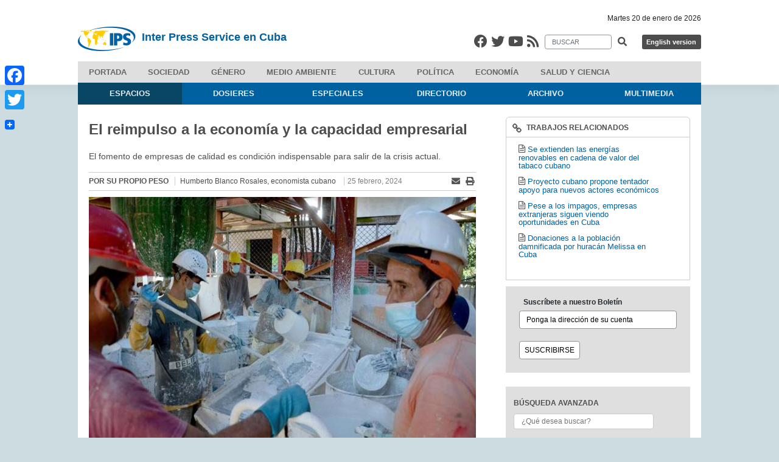

--- FILE ---
content_type: text/html; charset=UTF-8
request_url: https://www.ipscuba.net/espacios/el-reimpulso-a-la-economia-y-la-capacidad-empresarial/
body_size: 63227
content:
<!---->
<!DOCTYPE html>
<html lang="es">
<head>
    <meta charset="UTF-8">
    <meta name="google-site-verification" content="ZJvMbbORLr3wv-vhz4u-eDRFczCwFQ3M5PVNZw6pqUs" />
    <meta name="viewport" content="width=device-width, initial-scale=1">
    <meta http-equiv="X-UA-Compatible" content="IE=edge">
    <link rel="profile" href="http://gmpg.org/xfn/11">


    <meta name='robots' content='index, follow, max-image-preview:large, max-snippet:-1, max-video-preview:-1' />

	<!-- This site is optimized with the Yoast SEO plugin v16.4 - https://yoast.com/wordpress/plugins/seo/ -->
	<title>El reimpulso a la economía y la capacidad empresarial - IPS Cuba</title>
	<meta name="description" content="El fomento de empresas de calidad es condición indispensable para salir de la crisis actual en la que se encuentra Cuba" />
	<link rel="canonical" href="https://www.ipscuba.net/espacios/el-reimpulso-a-la-economia-y-la-capacidad-empresarial/" />
	<meta property="og:locale" content="es_ES" />
	<meta property="og:type" content="article" />
	<meta property="og:title" content="El reimpulso a la economía y la capacidad empresarial" />
	<meta property="og:description" content="El fomento de empresas de calidad es condición indispensable para salir de la crisis actual." />
	<meta property="og:url" content="https://www.ipscuba.net/espacios/el-reimpulso-a-la-economia-y-la-capacidad-empresarial/" />
	<meta property="og:site_name" content="IPS Cuba" />
	<meta property="article:publisher" content="https://www.facebook.com/ipscuba/" />
	<meta property="article:published_time" content="2024-02-26T01:42:44+00:00" />
	<meta property="article:modified_time" content="2025-03-22T18:01:39+00:00" />
	<meta property="og:image" content="https://www.ipscuba.net/media/2024/02/cuba-empresas-economia.jpg" />
	<meta property="og:image:width" content="693" />
	<meta property="og:image:height" content="417" />
	<meta name="twitter:card" content="summary_large_image" />
	<meta name="twitter:creator" content="@ipscuba" />
	<meta name="twitter:site" content="@ipscuba" />
	<meta name="twitter:label1" content="Escrito por" />
	<meta name="twitter:data1" content="Martica" />
	<meta name="twitter:label2" content="Tiempo de lectura" />
	<meta name="twitter:data2" content="4 minutos" />
	<script type="application/ld+json" class="yoast-schema-graph">{"@context":"https://schema.org","@graph":[{"@type":"Organization","@id":"https://www.ipscuba.net/#organization","name":"Inter Press Service Cuba","url":"https://www.ipscuba.net/","sameAs":["https://www.facebook.com/ipscuba/","https://instagram.com/ipscuba","https://twitter.com/ipscuba"],"logo":{"@type":"ImageObject","@id":"https://www.ipscuba.net/#logo","inLanguage":"es","url":"https://www.ipscuba.net/media/2019/10/logo-color.png","contentUrl":"https://www.ipscuba.net/media/2019/10/logo-color.png","width":119,"height":50,"caption":"Inter Press Service Cuba"},"image":{"@id":"https://www.ipscuba.net/#logo"}},{"@type":"WebSite","@id":"https://www.ipscuba.net/#website","url":"https://www.ipscuba.net/","name":"IPS Cuba","description":"La informaci\u00f3n m\u00e1s actualizada sobre la realidad de Cuba","publisher":{"@id":"https://www.ipscuba.net/#organization"},"potentialAction":[{"@type":"SearchAction","target":"https://www.ipscuba.net/?s={search_term_string}","query-input":"required name=search_term_string"}],"inLanguage":"es"},{"@type":"ImageObject","@id":"https://www.ipscuba.net/espacios/el-reimpulso-a-la-economia-y-la-capacidad-empresarial/#primaryimage","inLanguage":"es","url":"https://www.ipscuba.net/media/2024/02/cuba-empresas-economia.jpg","contentUrl":"https://www.ipscuba.net/media/2024/02/cuba-empresas-economia.jpg","width":693,"height":417,"caption":"Las empresas pueden renovarse y renacer, en un ambiente que favorezca y oriente su desempe\u00f1o"},{"@type":"WebPage","@id":"https://www.ipscuba.net/espacios/el-reimpulso-a-la-economia-y-la-capacidad-empresarial/#webpage","url":"https://www.ipscuba.net/espacios/el-reimpulso-a-la-economia-y-la-capacidad-empresarial/","name":"El reimpulso a la econom\u00eda y la capacidad empresarial - IPS Cuba","isPartOf":{"@id":"https://www.ipscuba.net/#website"},"primaryImageOfPage":{"@id":"https://www.ipscuba.net/espacios/el-reimpulso-a-la-economia-y-la-capacidad-empresarial/#primaryimage"},"datePublished":"2024-02-26T01:42:44+00:00","dateModified":"2025-03-22T18:01:39+00:00","description":"El fomento de empresas de calidad es condici\u00f3n indispensable para salir de la crisis actual en la que se encuentra Cuba","breadcrumb":{"@id":"https://www.ipscuba.net/espacios/el-reimpulso-a-la-economia-y-la-capacidad-empresarial/#breadcrumb"},"inLanguage":"es","potentialAction":[{"@type":"ReadAction","target":["https://www.ipscuba.net/espacios/el-reimpulso-a-la-economia-y-la-capacidad-empresarial/"]}]},{"@type":"BreadcrumbList","@id":"https://www.ipscuba.net/espacios/el-reimpulso-a-la-economia-y-la-capacidad-empresarial/#breadcrumb","itemListElement":[{"@type":"ListItem","position":1,"item":{"@type":"WebPage","@id":"https://www.ipscuba.net/","url":"https://www.ipscuba.net/","name":"Portada"}},{"@type":"ListItem","position":2,"item":{"@id":"https://www.ipscuba.net/espacios/el-reimpulso-a-la-economia-y-la-capacidad-empresarial/#webpage"}}]},{"@type":"Article","@id":"https://www.ipscuba.net/espacios/el-reimpulso-a-la-economia-y-la-capacidad-empresarial/#article","isPartOf":{"@id":"https://www.ipscuba.net/espacios/el-reimpulso-a-la-economia-y-la-capacidad-empresarial/#webpage"},"author":{"@id":"https://www.ipscuba.net/#/schema/person/61ae9b7191bc800f2c905f9425c72478"},"headline":"El reimpulso a la econom\u00eda y la capacidad empresarial","datePublished":"2024-02-26T01:42:44+00:00","dateModified":"2025-03-22T18:01:39+00:00","mainEntityOfPage":{"@id":"https://www.ipscuba.net/espacios/el-reimpulso-a-la-economia-y-la-capacidad-empresarial/#webpage"},"wordCount":943,"commentCount":0,"publisher":{"@id":"https://www.ipscuba.net/#organization"},"image":{"@id":"https://www.ipscuba.net/espacios/el-reimpulso-a-la-economia-y-la-capacidad-empresarial/#primaryimage"},"thumbnailUrl":"https://www.ipscuba.net/media/2024/02/cuba-empresas-economia-1.jpg","keywords":["empresas"],"articleSection":["Espacios","Por su propio Peso"],"inLanguage":"es","potentialAction":[{"@type":"CommentAction","name":"Comment","target":["https://www.ipscuba.net/espacios/el-reimpulso-a-la-economia-y-la-capacidad-empresarial/#respond"]}]},{"@type":"Person","@id":"https://www.ipscuba.net/#/schema/person/61ae9b7191bc800f2c905f9425c72478","name":"Martica","image":{"@type":"ImageObject","@id":"https://www.ipscuba.net/#personlogo","inLanguage":"es","url":"https://secure.gravatar.com/avatar/7860734e0793cdee39067529c183fd16?s=96&d=mm&r=g","contentUrl":"https://secure.gravatar.com/avatar/7860734e0793cdee39067529c183fd16?s=96&d=mm&r=g","caption":"Martica"},"url":"https://www.ipscuba.net/author/marthaips/"}]}</script>
	<!-- / Yoast SEO plugin. -->


<link rel='dns-prefetch' href='//static.addtoany.com' />
<link rel='dns-prefetch' href='//s.w.org' />
<link rel="alternate" type="application/rss+xml" title="IPS Cuba &raquo; Feed" href="https://www.ipscuba.net/feed/" />
<link rel="alternate" type="application/rss+xml" title="IPS Cuba &raquo; Feed de los comentarios" href="https://www.ipscuba.net/comments/feed/" />
<link rel="alternate" type="application/rss+xml" title="IPS Cuba &raquo; Comentario El reimpulso a la economía y la capacidad empresarial del feed" href="https://www.ipscuba.net/espacios/el-reimpulso-a-la-economia-y-la-capacidad-empresarial/feed/" />
		<!-- This site uses the Google Analytics by ExactMetrics plugin v8.11.1 - Using Analytics tracking - https://www.exactmetrics.com/ -->
		<!-- Nota: ExactMetrics no está actualmente configurado en este sitio. El dueño del sitio necesita identificarse usando su cuenta de Google Analytics en el panel de ajustes de ExactMetrics. -->
					<!-- No tracking code set -->
				<!-- / Google Analytics by ExactMetrics -->
				<script type="text/javascript">
			window._wpemojiSettings = {"baseUrl":"https:\/\/s.w.org\/images\/core\/emoji\/13.0.1\/72x72\/","ext":".png","svgUrl":"https:\/\/s.w.org\/images\/core\/emoji\/13.0.1\/svg\/","svgExt":".svg","source":{"concatemoji":"https:\/\/www.ipscuba.net\/wp-includes\/js\/wp-emoji-release.min.js?ver=605bc2aabcc2ca6f12cd12108602bef3"}};
			!function(e,a,t){var n,r,o,i=a.createElement("canvas"),p=i.getContext&&i.getContext("2d");function s(e,t){var a=String.fromCharCode;p.clearRect(0,0,i.width,i.height),p.fillText(a.apply(this,e),0,0);e=i.toDataURL();return p.clearRect(0,0,i.width,i.height),p.fillText(a.apply(this,t),0,0),e===i.toDataURL()}function c(e){var t=a.createElement("script");t.src=e,t.defer=t.type="text/javascript",a.getElementsByTagName("head")[0].appendChild(t)}for(o=Array("flag","emoji"),t.supports={everything:!0,everythingExceptFlag:!0},r=0;r<o.length;r++)t.supports[o[r]]=function(e){if(!p||!p.fillText)return!1;switch(p.textBaseline="top",p.font="600 32px Arial",e){case"flag":return s([127987,65039,8205,9895,65039],[127987,65039,8203,9895,65039])?!1:!s([55356,56826,55356,56819],[55356,56826,8203,55356,56819])&&!s([55356,57332,56128,56423,56128,56418,56128,56421,56128,56430,56128,56423,56128,56447],[55356,57332,8203,56128,56423,8203,56128,56418,8203,56128,56421,8203,56128,56430,8203,56128,56423,8203,56128,56447]);case"emoji":return!s([55357,56424,8205,55356,57212],[55357,56424,8203,55356,57212])}return!1}(o[r]),t.supports.everything=t.supports.everything&&t.supports[o[r]],"flag"!==o[r]&&(t.supports.everythingExceptFlag=t.supports.everythingExceptFlag&&t.supports[o[r]]);t.supports.everythingExceptFlag=t.supports.everythingExceptFlag&&!t.supports.flag,t.DOMReady=!1,t.readyCallback=function(){t.DOMReady=!0},t.supports.everything||(n=function(){t.readyCallback()},a.addEventListener?(a.addEventListener("DOMContentLoaded",n,!1),e.addEventListener("load",n,!1)):(e.attachEvent("onload",n),a.attachEvent("onreadystatechange",function(){"complete"===a.readyState&&t.readyCallback()})),(n=t.source||{}).concatemoji?c(n.concatemoji):n.wpemoji&&n.twemoji&&(c(n.twemoji),c(n.wpemoji)))}(window,document,window._wpemojiSettings);
		</script>
		<style type="text/css">
img.wp-smiley,
img.emoji {
	display: inline !important;
	border: none !important;
	box-shadow: none !important;
	height: 1em !important;
	width: 1em !important;
	margin: 0 .07em !important;
	vertical-align: -0.1em !important;
	background: none !important;
	padding: 0 !important;
}
</style>
	<link rel='stylesheet' id='validate-engine-css-css'  href='https://www.ipscuba.net/wp-content/plugins/wysija-newsletters/css/validationEngine.jquery.css?ver=2.14' type='text/css' media='all' />
<link rel='stylesheet' id='mdf_search_stat-css'  href='https://www.ipscuba.net/wp-content/plugins/wp-meta-data-filter-and-taxonomy-filter/ext/mdf_stat/css/stat.css?ver=605bc2aabcc2ca6f12cd12108602bef3' type='text/css' media='all' />
<link rel='stylesheet' id='main-css'  href='https://www.ipscuba.net/wp-content/themes/ipscuba2/assets/css/main.css?ver=605bc2aabcc2ca6f12cd12108602bef3' type='text/css' media='all' />
<link rel='stylesheet' id='font-awesome-css'  href='https://www.ipscuba.net/wp-content/themes/ipscuba2/assets/css/font-awesome.css?ver=605bc2aabcc2ca6f12cd12108602bef3' type='text/css' media='all' />
<link rel='stylesheet' id='single-css'  href='https://www.ipscuba.net/wp-content/themes/ipscuba2/assets/css/single.css?ver=605bc2aabcc2ca6f12cd12108602bef3' type='text/css' media='all' />
<link rel='stylesheet' id='sidebar-css'  href='https://www.ipscuba.net/wp-content/themes/ipscuba2/assets/css/sidebar.css?ver=605bc2aabcc2ca6f12cd12108602bef3' type='text/css' media='all' />
<link rel='stylesheet' id='wp-block-library-css'  href='https://www.ipscuba.net/wp-includes/css/dist/block-library/style.min.css?ver=605bc2aabcc2ca6f12cd12108602bef3' type='text/css' media='all' />
<link rel='stylesheet' id='ivory-search-styles-css'  href='https://www.ipscuba.net/wp-content/plugins/add-search-to-menu/public/css/ivory-search.min.css?ver=5.5.13' type='text/css' media='all' />
<link rel='stylesheet' id='parent-style-css'  href='https://www.ipscuba.net/wp-content/themes/wp-bootstrap-starter/style.css?ver=605bc2aabcc2ca6f12cd12108602bef3' type='text/css' media='all' />
<link rel='stylesheet' id='wp-bootstrap-starter-bootstrap-css-css'  href='https://www.ipscuba.net/wp-content/themes/wp-bootstrap-starter/inc/assets/css/bootstrap.min.css?ver=605bc2aabcc2ca6f12cd12108602bef3' type='text/css' media='all' />
<link rel='stylesheet' id='wp-bootstrap-starter-fontawesome-cdn-css'  href='https://www.ipscuba.net/wp-content/themes/wp-bootstrap-starter/inc/assets/css/fontawesome.min.css?ver=605bc2aabcc2ca6f12cd12108602bef3' type='text/css' media='all' />
<link rel='stylesheet' id='wp-bootstrap-starter-style-css'  href='https://www.ipscuba.net/wp-content/themes/ipscuba2/style.css?ver=605bc2aabcc2ca6f12cd12108602bef3' type='text/css' media='all' />
<link rel='stylesheet' id='popular-widget-css'  href='https://www.ipscuba.net/wp-content/plugins/popular-widget/_css/pop-widget.css?ver=1.7.0' type='text/css' media='all' />
<link rel='stylesheet' id='addtoany-css'  href='https://www.ipscuba.net/wp-content/plugins/add-to-any/addtoany.min.css?ver=1.16' type='text/css' media='all' />
<style id='addtoany-inline-css' type='text/css'>
@media screen and (max-width:980px){
.a2a_floating_style.a2a_vertical_style{display:none;}
}
</style>
<script type='text/javascript' src='https://www.ipscuba.net/wp-includes/js/jquery/jquery.min.js?ver=3.5.1' id='jquery-core-js'></script>
<script type='text/javascript' src='https://www.ipscuba.net/wp-includes/js/jquery/jquery-migrate.min.js?ver=3.3.2' id='jquery-migrate-js'></script>
<script type='text/javascript' id='jquery-js-after'>
 function mdf_js_after_ajax_done() {  }
</script>
<script type='text/javascript' src='https://www.ipscuba.net/wp-includes/js/jquery/ui/core.min.js?ver=1.12.1' id='jquery-ui-core-js'></script>
<script type='text/javascript' id='meta_data_filter_widget-js-extra'>
/* <![CDATA[ */
var mdf_settings_data = {"hide_empty_title":"1"};
/* ]]> */
</script>
<script type='text/javascript' src='https://www.ipscuba.net/wp-content/plugins/wp-meta-data-filter-and-taxonomy-filter/js/front.js?ver=605bc2aabcc2ca6f12cd12108602bef3' id='meta_data_filter_widget-js'></script>
<script type='text/javascript' id='addtoany-core-js-before'>
window.a2a_config=window.a2a_config||{};a2a_config.callbacks=[];a2a_config.overlays=[];a2a_config.templates={};a2a_localize = {
	Share: "Compartir",
	Save: "Guardar",
	Subscribe: "Suscribir",
	Email: "Correo electrónico",
	Bookmark: "Marcador",
	ShowAll: "Mostrar todo",
	ShowLess: "Mostrar menos",
	FindServices: "Encontrar servicio(s)",
	FindAnyServiceToAddTo: "Encuentra al instante cualquier servicio para añadir a",
	PoweredBy: "Funciona con",
	ShareViaEmail: "Compartir por correo electrónico",
	SubscribeViaEmail: "Suscribirse a través de correo electrónico",
	BookmarkInYourBrowser: "Añadir a marcadores de tu navegador",
	BookmarkInstructions: "Presiona «Ctrl+D» o «\u2318+D» para añadir esta página a marcadores",
	AddToYourFavorites: "Añadir a tus favoritos",
	SendFromWebOrProgram: "Enviar desde cualquier dirección o programa de correo electrónico ",
	EmailProgram: "Programa de correo electrónico",
	More: "Más&#8230;",
	ThanksForSharing: "¡Gracias por compartir!",
	ThanksForFollowing: "¡Gracias por seguirnos!"
};
</script>
<script type='text/javascript' defer src='https://static.addtoany.com/menu/page.js' id='addtoany-core-js'></script>
<script type='text/javascript' defer src='https://www.ipscuba.net/wp-content/plugins/add-to-any/addtoany.min.js?ver=1.1' id='addtoany-jquery-js'></script>
<!--[if lt IE 9]>
<script type='text/javascript' src='https://www.ipscuba.net/wp-content/themes/wp-bootstrap-starter/inc/assets/js/html5.js?ver=3.7.0' id='html5hiv-js'></script>
<![endif]-->
<link rel="https://api.w.org/" href="https://www.ipscuba.net/wp-json/" /><link rel="alternate" type="application/json" href="https://www.ipscuba.net/wp-json/wp/v2/posts/68747" /><link rel="EditURI" type="application/rsd+xml" title="RSD" href="https://www.ipscuba.net/xmlrpc.php?rsd" />
<link rel="wlwmanifest" type="application/wlwmanifest+xml" href="https://www.ipscuba.net/wp-includes/wlwmanifest.xml" /> 

<link rel='shortlink' href='https://www.ipscuba.net/?p=68747' />
<link rel="alternate" type="application/json+oembed" href="https://www.ipscuba.net/wp-json/oembed/1.0/embed?url=https%3A%2F%2Fwww.ipscuba.net%2Fespacios%2Fel-reimpulso-a-la-economia-y-la-capacidad-empresarial%2F" />
<link rel="alternate" type="text/xml+oembed" href="https://www.ipscuba.net/wp-json/oembed/1.0/embed?url=https%3A%2F%2Fwww.ipscuba.net%2Fespacios%2Fel-reimpulso-a-la-economia-y-la-capacidad-empresarial%2F&#038;format=xml" />
<link rel="pingback" href="https://www.ipscuba.net/xmlrpc.php">    <style type="text/css">
        #page-sub-header { background: #fff; }
    </style>
    
<style type="text/css">
.a-stats {
	width: auto;
}
.a-stats a {
	background: #7CA821;
	background-image:-moz-linear-gradient(0% 100% 90deg,#5F8E14,#7CA821);
	background-image:-webkit-gradient(linear,0% 0,0% 100%,from(#7CA821),to(#5F8E14));
	border: 1px solid #5F8E14;
	border-radius:3px;
	color: #CFEA93;
	cursor: pointer;
	display: block;
	font-weight: normal;
	height: 100%;
	-moz-border-radius:3px;
	padding: 7px 0 8px;
	text-align: center;
	text-decoration: none;
	-webkit-border-radius:3px;
	width: 100%;
}
.a-stats a:hover {
	text-decoration: none;
	background-image:-moz-linear-gradient(0% 100% 90deg,#6F9C1B,#659417);
	background-image:-webkit-gradient(linear,0% 0,0% 100%,from(#659417),to(#6F9C1B));
}
.a-stats .count {
	color: #FFF;
	display: block;
	font-size: 15px;
	line-height: 16px;
	padding: 0 13px;
	white-space: nowrap;
}
</style>

        <style>
            /* DYNAMIC CSS STYLES DEPENDING OF SETTINGS */
            
            .widget.widget-meta-data-filter {
	background-color: #ededed;
	padding: 10px 10px;
}
.widget-meta-data-filter h3 {
	margin: 0;
	font-family: "Open Sans",sans-serif;
	font-size: 12px;
	text-transform: uppercase;
	font-weight: bold;
	color: #4e4e4e;
	padding: 10px 0px;
}
.widget-meta-data-filter select {
	width: 100% !important;
	line-height: 21px !important;
	margin-bottom: 3px !important;
	padding: 4px !important;
	height: auto !important;
	padding: 8px 20px 8px 5px;
	box-shadow: inset 0 1px 1px rgba(0,0,0,0.075);
	border: 1px solid #ccc;
}
input[type="submit"].mdf_button {
	padding: 5px 10px;
	font-size: 12px;
	line-height: 1.5;
	background-color: #fff;
	color: #333;
	border: 1px solid #ccc;
	text-transform: uppercase;
	border-radius: 4px;
	margin-top: 20px;
}
input[type="submit"].mdf_button:hover {
	color: #fff !important;
	background-color: #069 !important;
	border-color: #adadad !important;
}        </style>
        <script>
    var mdf_is_search_going =0;
    var mdf_tmp_order = 0;
    var mdf_tmp_orderby = 0;
    //+++
    var lang_one_moment = "One Moment ...";
    var mdf_lang_loading = "Loading ...";
    var mdf_lang_cancel = "Cancel";
    var mdf_lang_close = "Close";
    var mdf_lang_apply = "Apply";
    var mdf_tax_loader = '<img src="https://www.ipscuba.net/wp-content/plugins/wp-meta-data-filter-and-taxonomy-filter/images/tax_loader.gif" alt="loader" />';
    var mdf_week_first_day =1;
    var mdf_calendar_date_format = "dd-mm-yy";
    var mdf_site_url = "https://www.ipscuba.net";
    var mdf_plugin_url = "https://www.ipscuba.net/wp-content/plugins/wp-meta-data-filter-and-taxonomy-filter/";
    var mdf_default_order_by = "date";
    var mdf_default_order = "DESC";
    var show_tax_all_childs =0;
    var mdf_current_term_id = 0;

    var mdf_current_tax = "";
    //admin
    var lang_no_ui_sliders = "no ui sliders in selected mdf category";
    var lang_updated = "Updated";
    //+++
    var mdf_slug_cat = "meta_data_filter_cat";

    var mdf_tooltip_theme = "default";
    var tooltip_max_width = parseInt(220, 10);
    var ajaxurl = "https://www.ipscuba.net/wp-admin/admin-ajax.php";
    var mdf_front_qtrans_lang = "";
    var mdf_front_wpml_lang = "";
    var mdf_use_chosen_js_w =0;
    var mdf_use_chosen_js_s =0;
    var mdf_use_custom_scroll_bar =1;
        mdf_front_qtrans_lang = "";
    var mdf_current_page_url = "https://www.ipscuba.net/espacios/el-reimpulso-a-la-economia-y-la-capacidad-empresarial/";

    var mdf_sort_order = "DESC";
    var mdf_order_by = "date";
    var mdf_toggle_close_sign = "-";
    var mdf_toggle_open_sign = "+";
    var tab_slideout_icon = "https://www.ipscuba.net/wp-content/plugins/wp-meta-data-filter-and-taxonomy-filter/images/icon_button_search.png";
    var tab_slideout_icon_w = "146";
    var tab_slideout_icon_h = "131";
    var mdf_use_custom_icheck = 1;
    var icheck_skin = {};
    icheck_skin.skin = "flat";
    icheck_skin.color = "aero";


    var mdtf_overlay_skin = "default";





</script>
<div class="astm-search-menu-wrapper is-menu-wrapper"><div><span class=" astm-search-menu is-menu is-dropdown"><a title="" href="#" role="button" aria-label="Enlace del icono de búsqueda"><svg width="20" height="20" class="search-icon" role="img" viewBox="2 9 20 5" focusable="false" aria-label="Buscar">
					<path class="search-icon-path" d="M15.5 14h-.79l-.28-.27C15.41 12.59 16 11.11 16 9.5 16 5.91 13.09 3 9.5 3S3 5.91 3 9.5 5.91 16 9.5 16c1.61 0 3.09-.59 4.23-1.57l.27.28v.79l5 4.99L20.49 19l-4.99-5zm-6 0C7.01 14 5 11.99 5 9.5S7.01 5 9.5 5 14 7.01 14 9.5 11.99 14 9.5 14z"></path></svg></a><form  class="is-search-form is-form-style is-form-style-3 is-form-id-0 " action="https://www.ipscuba.net/" method="get" role="search" ><label for="is-search-input-0"><span class="is-screen-reader-text">Buscar:</span><input  type="search" id="is-search-input-0" name="s" value="" class="is-search-input" placeholder="Buscar aquí..." autocomplete=off /></label><button type="submit" class="is-search-submit"><span class="is-screen-reader-text">Botón de búsqueda</span><span class="is-search-icon"><svg focusable="false" aria-label="Buscar" xmlns="http://www.w3.org/2000/svg" viewBox="0 0 24 24" width="24px"><path d="M15.5 14h-.79l-.28-.27C15.41 12.59 16 11.11 16 9.5 16 5.91 13.09 3 9.5 3S3 5.91 3 9.5 5.91 16 9.5 16c1.61 0 3.09-.59 4.23-1.57l.27.28v.79l5 4.99L20.49 19l-4.99-5zm-6 0C7.01 14 5 11.99 5 9.5S7.01 5 9.5 5 14 7.01 14 9.5 11.99 14 9.5 14z"></path></svg></span></button></form><div class="search-close"></div></span></div></div>			<style type="text/css" media="screen">
			/* Ivory search custom CSS code */
			* Search AJAX */
.is-ajax-search {
position: relative;
}
.is-ajax-search label {
margin-right: 10px;
width: 100%;
}
.is-ajax-search label .is-search-input {
width: 100%;
padding: 5px;
box-shadow: inset 0 1px 1px
rgba(0,0,0,0.075);
border: 1px solid #ccc;
font-size: 14px !important;
}
.is-search-submit {
position: absolute;
right: 0;
padding: 6px 10px;
font-size: 12px;
line-height: 1.5;
background-color: #fff;
color: #333;
border: 1px solid #ccc;
text-transform: uppercase;
border-radius: 4px;
display: none;
}
.is-search-submit:hover,
.is-search-submit:focus {
    color: #fff;
    background-color: #069;
    border-color: #adadad;
}
.is-ajax-search-result {
max-width: 324px !important;
}

/** Extra **/
body.search .is-search-form,
body.error404 .is-ajax-search,
body.archive main.main .is-ajax-search {
display: none;
}
body.archive aside.sidebar .is-ajax-search {
display: block !important;
}
.widget_custom_html h3,
.widget.widget_is_widget h3 {
	margin: 0;
	font-family: "Open Sans",sans-serif;
	font-size: 12px;
	text-transform: uppercase;
	font-weight: bold;
	color: #4e4e4e;
	padding: 10px 0px;
}
.widget_text.widget_custom_html,
.widget.widget-meta-data-filter {
    background-color: #ededed;
    padding: 10px 13px;
}
.widget.widget_is_widget {
	background-color: #ededed;
	padding: 10px 13px 20px;
	margin-bottom: 0px;
}			</style>
					<style type="text/css">
					</style>
		    <link rel="alternate" type="application/rss+xml" title="IPS Cuba Feed"
          href="https://www.ipscuba.net/feed/">

    <link rel="icon" href="https://www.ipscuba.net/favicon.ico" type="image/x-icon" />
    <link rel="shortcut icon" href="https://www.ipscuba.net/favicon.ico" type="image/x-icon" />
<!--    <link rel="stylesheet" href="assets/css/custom.css" type="text/css" />-->
    <script>
    </script>
</head>



<body class="post-template-default single single-post postid-68747 single-format-standard wp-bootstrap-starter group-blog">
    <div id="page" class="site">
                    <!-- Main header  fixed for mobil version-->
<!--        <header id="masthead" class="main site-header navbar-static-top --><!--" role="banner">-->
            <header id="masthead" class="main site-header navbar-static-top navbar-light" role="banner">
                

<div class="container">

<!-- Rows for normal size-->
    <div class="row row-date-full-view">
        <div class="col-xs-12 col-sm-12 col-md-12 col-lg-12">
            <div class="date-info">
                <time datetime="2026-01-20T19:26:26+00:00">Martes 20 de enero de 2026</time>
            </div>
        </div>
    </div>
    <div class="row row-top-info-full-view">
        <div class="col-xs-12 col-sm-12 col-md-12 col-lg-12">
            <div class="top-info">
                <div class="logo">
                    <a href="https://www.ipscuba.net/">
                        <img src="https://www.ipscuba.net/wp-content/themes/ipscuba2/assets/img/logo.png">
                        <span class="brand">Inter Press Service en Cuba</span>
                    </a>
                </div>

                <div class="btn-control">
                    <div class="social hidden-xs">
                        <a href="http://www.facebook.com/pages/IPS-Cuba/193678270660817"><i class="fab fa-facebook"  aria-hidden="true"></i></a>
                        <a href="http://twitter.com/ipscuba"><i class="fab fa-twitter"  aria-hidden="true"></i></a>
                        <a href="#"><i class="fab fa-youtube"  aria-hidden="true"></i></a>
                        <a href="rss2"><i class="fa fa-rss"  aria-hidden="true"></i></a>
                    </div>

                    <div class="search-container">
                        <form role="search" method="get" class="search-form" action="/">
                            <input type="search" value="" name="s" class="form-control search-field" placeholder="BUSCAR">
                            <button type="submit" class="search-submit btn btn-default"><i class="fa fa-search"></i></button>
                        </form>
                    </div>

                    <a href="/english/" class="col-xs-2 btn btn-default btn-sm  lang">English version</a>
                </div>
            </div>
        </div>
    </div>
<!--End Rows for normal size-->

<!--Row for table view-->
        <div class="row top-info-table">
            <div class="col-xs-12 col-sm-12 col-md-12 col-lg-12">
                <div class="inline-continer">
                    <button class="navbar-toggler grid-row-1" type="button" data-toggle="collapse" data-target="#main-nav-mobile" aria-controls="" aria-expanded="false" aria-label="Toggle navigation">
                        <span class="navbar-toggler-icon"></span>
                    </button>
                    <div id="main-nav-mobile" class="navbar-collapse justify-content-end collapse">
                        <div class="main-nav-container">
                            <div class="search-container">
                                <form role="search" method="get" class="search-form" action="">
                                    <input type="search" value="" name="s" class="form-control search-field" placeholder="BUSCAR">
                                    <button type="submit" class="search-submit btn btn-default"><i class="fa fa-search"></i></button>
                                </form>
                            </div>

                            <div class="menu-mobile-container"><ul id="menu-mobile" class="navbar-nav"><li itemscope="itemscope" itemtype="https://www.schema.org/SiteNavigationElement" id="menu-item-32170" class="menu-item menu-item-type-custom menu-item-object-custom menu-item-32170 nav-item"><a title="Portada" href="/" class="nav-link">Portada</a></li>
<li itemscope="itemscope" itemtype="https://www.schema.org/SiteNavigationElement" id="menu-item-32171" class="menu-item menu-item-type-taxonomy menu-item-object-category menu-item-32171 nav-item"><a title="Sociedad" href="https://www.ipscuba.net/sociedad/" class="nav-link">Sociedad</a></li>
<li itemscope="itemscope" itemtype="https://www.schema.org/SiteNavigationElement" id="menu-item-32172" class="menu-item menu-item-type-taxonomy menu-item-object-category menu-item-32172 nav-item"><a title="Género" href="https://www.ipscuba.net/genero/" class="nav-link">Género</a></li>
<li itemscope="itemscope" itemtype="https://www.schema.org/SiteNavigationElement" id="menu-item-32173" class="menu-item menu-item-type-taxonomy menu-item-object-category menu-item-32173 nav-item"><a title="Medio ambiente" href="https://www.ipscuba.net/medio-ambiente/" class="nav-link">Medio ambiente</a></li>
<li itemscope="itemscope" itemtype="https://www.schema.org/SiteNavigationElement" id="menu-item-32174" class="menu-item menu-item-type-taxonomy menu-item-object-category menu-item-32174 nav-item"><a title="Cultura" href="https://www.ipscuba.net/cultura/" class="nav-link">Cultura</a></li>
<li itemscope="itemscope" itemtype="https://www.schema.org/SiteNavigationElement" id="menu-item-32175" class="menu-item menu-item-type-taxonomy menu-item-object-category menu-item-32175 nav-item"><a title="Política" href="https://www.ipscuba.net/politica/" class="nav-link">Política</a></li>
<li itemscope="itemscope" itemtype="https://www.schema.org/SiteNavigationElement" id="menu-item-32176" class="menu-item menu-item-type-taxonomy menu-item-object-category menu-item-32176 nav-item"><a title="Economía" href="https://www.ipscuba.net/economia/" class="nav-link">Economía</a></li>
<li itemscope="itemscope" itemtype="https://www.schema.org/SiteNavigationElement" id="menu-item-32177" class="menu-item menu-item-type-taxonomy menu-item-object-category menu-item-32177 nav-item"><a title="Salud y Ciencia" href="https://www.ipscuba.net/salud-y-ciencia/" class="nav-link">Salud y Ciencia</a></li>
<li itemscope="itemscope" itemtype="https://www.schema.org/SiteNavigationElement" id="menu-item-32178" class="menu-item menu-item-type-taxonomy menu-item-object-category current-post-ancestor current-menu-parent current-post-parent active menu-item-32178 nav-item"><a title="Espacios" href="https://www.ipscuba.net/espacios/" class="nav-link">Espacios</a></li>
<li itemscope="itemscope" itemtype="https://www.schema.org/SiteNavigationElement" id="menu-item-32179" class="menu-item menu-item-type-taxonomy menu-item-object-category menu-item-32179 nav-item"><a title="Dosieres" href="https://www.ipscuba.net/dosieres/" class="nav-link">Dosieres</a></li>
<li itemscope="itemscope" itemtype="https://www.schema.org/SiteNavigationElement" id="menu-item-32180" class="menu-item menu-item-type-taxonomy menu-item-object-category menu-item-32180 nav-item"><a title="Especiales" href="https://www.ipscuba.net/especiales/" class="nav-link">Especiales</a></li>
<li itemscope="itemscope" itemtype="https://www.schema.org/SiteNavigationElement" id="menu-item-32181" class="menu-item menu-item-type-post_type menu-item-object-page menu-item-32181 nav-item"><a title="Directorio" href="https://www.ipscuba.net/directorio/" class="nav-link">Directorio</a></li>
<li itemscope="itemscope" itemtype="https://www.schema.org/SiteNavigationElement" id="menu-item-32182" class="menu-item menu-item-type-taxonomy menu-item-object-category menu-item-32182 nav-item"><a title="Archivo" href="https://www.ipscuba.net/archivo/" class="nav-link">Archivo</a></li>
<li itemscope="itemscope" itemtype="https://www.schema.org/SiteNavigationElement" id="menu-item-32183" class="menu-item menu-item-type-taxonomy menu-item-object-category menu-item-32183 nav-item"><a title="Multimedia" href="https://www.ipscuba.net/multimedia/" class="nav-link">Multimedia</a></li>
</ul></div>
                            <span id="copyr"><a href="https://www.ipscuba.net/">IPS Cuba</a> &copy; 2026. Todos los derechos reservados.</span>
                        </div>
                    </div>
                    <div class="btn-control-movil-rigth">
                        <div class="search-container">
                            <form role="search" method="get" class="search-form" action="/">
                                <input type="search" value="" name="s" class="form-control search-field" placeholder="BUSCAR">
                                <button type="submit" class="search-submit btn btn-default"><i class="fa fa-search"></i></button>
                            </form>
                        </div>

                        <div class="social hidden-xs">
                            <a href="http://www.facebook.com/pages/IPS-Cuba/193678270660817"><i class="fab fa-facebook"  aria-hidden="true"></i></a>
                            <a href="http://twitter.com/ipscuba"><i class="fab fa-twitter"  aria-hidden="true"></i></a>
                            <a href="#"><i class="fab fa-youtube"  aria-hidden="true"></i></a>
                            <a href="rss2"><i class="fa fa-rss"  aria-hidden="true"></i></a>
                        </div>
                    </div>
                </div>
            </div>
        </div>
<!-- End Row for table view-->

<!--Rows for movil view-->
    <div class="row row-top-info-movil">
        <div class="col-xs-12 col-sm-12 col-md-12 col-lg-12">
            <div class="btn-controls-movil">
                <button class="navbar-toggler grid-row-1" type="button" data-toggle="collapse" data-target="#main-nav-mobile" aria-controls="" aria-expanded="false" aria-label="Toggle navigation">
                    <span class="navbar-toggler-icon"></span>
                </button>
                <div id="main-nav-mobile" class="navbar-collapse justify-content-end collapse">
                    <div class="main-nav-container">
                        <div class="search-container">
                            <form role="search" method="get" class="search-form" action="/">
                                <input type="search" value="" name="s" class="form-control search-field" placeholder="BUSCAR">
                                <button type="submit" class="search-submit btn btn-default"><i class="fa fa-search"></i></button>
                            </form>
                        </div>

                        <div class="menu-mobile-container"><ul id="menu-mobile-1" class="navbar-nav"><li itemscope="itemscope" itemtype="https://www.schema.org/SiteNavigationElement" class="menu-item menu-item-type-custom menu-item-object-custom menu-item-32170 nav-item"><a title="Portada" href="/" class="nav-link">Portada</a></li>
<li itemscope="itemscope" itemtype="https://www.schema.org/SiteNavigationElement" class="menu-item menu-item-type-taxonomy menu-item-object-category menu-item-32171 nav-item"><a title="Sociedad" href="https://www.ipscuba.net/sociedad/" class="nav-link">Sociedad</a></li>
<li itemscope="itemscope" itemtype="https://www.schema.org/SiteNavigationElement" class="menu-item menu-item-type-taxonomy menu-item-object-category menu-item-32172 nav-item"><a title="Género" href="https://www.ipscuba.net/genero/" class="nav-link">Género</a></li>
<li itemscope="itemscope" itemtype="https://www.schema.org/SiteNavigationElement" class="menu-item menu-item-type-taxonomy menu-item-object-category menu-item-32173 nav-item"><a title="Medio ambiente" href="https://www.ipscuba.net/medio-ambiente/" class="nav-link">Medio ambiente</a></li>
<li itemscope="itemscope" itemtype="https://www.schema.org/SiteNavigationElement" class="menu-item menu-item-type-taxonomy menu-item-object-category menu-item-32174 nav-item"><a title="Cultura" href="https://www.ipscuba.net/cultura/" class="nav-link">Cultura</a></li>
<li itemscope="itemscope" itemtype="https://www.schema.org/SiteNavigationElement" class="menu-item menu-item-type-taxonomy menu-item-object-category menu-item-32175 nav-item"><a title="Política" href="https://www.ipscuba.net/politica/" class="nav-link">Política</a></li>
<li itemscope="itemscope" itemtype="https://www.schema.org/SiteNavigationElement" class="menu-item menu-item-type-taxonomy menu-item-object-category menu-item-32176 nav-item"><a title="Economía" href="https://www.ipscuba.net/economia/" class="nav-link">Economía</a></li>
<li itemscope="itemscope" itemtype="https://www.schema.org/SiteNavigationElement" class="menu-item menu-item-type-taxonomy menu-item-object-category menu-item-32177 nav-item"><a title="Salud y Ciencia" href="https://www.ipscuba.net/salud-y-ciencia/" class="nav-link">Salud y Ciencia</a></li>
<li itemscope="itemscope" itemtype="https://www.schema.org/SiteNavigationElement" class="menu-item menu-item-type-taxonomy menu-item-object-category current-post-ancestor current-menu-parent current-post-parent active menu-item-32178 nav-item"><a title="Espacios" href="https://www.ipscuba.net/espacios/" class="nav-link">Espacios</a></li>
<li itemscope="itemscope" itemtype="https://www.schema.org/SiteNavigationElement" class="menu-item menu-item-type-taxonomy menu-item-object-category menu-item-32179 nav-item"><a title="Dosieres" href="https://www.ipscuba.net/dosieres/" class="nav-link">Dosieres</a></li>
<li itemscope="itemscope" itemtype="https://www.schema.org/SiteNavigationElement" class="menu-item menu-item-type-taxonomy menu-item-object-category menu-item-32180 nav-item"><a title="Especiales" href="https://www.ipscuba.net/especiales/" class="nav-link">Especiales</a></li>
<li itemscope="itemscope" itemtype="https://www.schema.org/SiteNavigationElement" class="menu-item menu-item-type-post_type menu-item-object-page menu-item-32181 nav-item"><a title="Directorio" href="https://www.ipscuba.net/directorio/" class="nav-link">Directorio</a></li>
<li itemscope="itemscope" itemtype="https://www.schema.org/SiteNavigationElement" class="menu-item menu-item-type-taxonomy menu-item-object-category menu-item-32182 nav-item"><a title="Archivo" href="https://www.ipscuba.net/archivo/" class="nav-link">Archivo</a></li>
<li itemscope="itemscope" itemtype="https://www.schema.org/SiteNavigationElement" class="menu-item menu-item-type-taxonomy menu-item-object-category menu-item-32183 nav-item"><a title="Multimedia" href="https://www.ipscuba.net/multimedia/" class="nav-link">Multimedia</a></li>
</ul></div>
                        <span id="copyr"><a href="https://www.ipscuba.net/">IPS Cuba</a> &copy; 2026. Todos los derechos reservados.</span>
                    </div>
                </div>

                <a class="grid-row-1" href="https://www.ipscuba.net/">
                    <img src="https://www.ipscuba.net/wp-content/themes/ipscuba2/assets/img/logo.png" class="img-movil">
                 </a>

                <a  href="/english/" class="col-xs-2 btn btn-default btn-sm  lang grid-row-1">English</a>
            </div>
        </div>
    </div>
    <div class="row row-data-container-title">
        <div class="col-xs-12 col-sm-12 col-md-12 col-lg-12">
            <span class="brand">Inter Press Service en Cuba</span>
        </div>
    </div>
    <div class="row row-data-container-date">
        <div class="col-xs-12 col-sm-12 col-md-12 col-lg-12">
            <time datetime="2026-01-20T19:26:26+00:00">Martes 20 de enero de 2026</time>
        </div>
    </div>

<!--End Rows for movil view-->

        
        <nav id="main-nav" class="navbar"><ul id="menu-principal" class="nav navbar-default nav-inline"><li itemscope="itemscope" itemtype="https://www.schema.org/SiteNavigationElement" id="menu-item-54103" class="menu-item menu-item-type-post_type menu-item-object-page menu-item-home menu-item-54103 nav-item"><a title="Portada" href="https://www.ipscuba.net/" class="nav-link">Portada</a></li>
<li itemscope="itemscope" itemtype="https://www.schema.org/SiteNavigationElement" id="menu-item-19191" class="menu-item menu-item-type-taxonomy menu-item-object-category menu-item-19191 nav-item"><a title="Sociedad" href="https://www.ipscuba.net/sociedad/" class="nav-link">Sociedad</a></li>
<li itemscope="itemscope" itemtype="https://www.schema.org/SiteNavigationElement" id="menu-item-19192" class="menu-item menu-item-type-taxonomy menu-item-object-category menu-item-19192 nav-item"><a title="Género" href="https://www.ipscuba.net/genero/" class="nav-link">Género</a></li>
<li itemscope="itemscope" itemtype="https://www.schema.org/SiteNavigationElement" id="menu-item-19193" class="menu-item menu-item-type-taxonomy menu-item-object-category menu-item-19193 nav-item"><a title="Medio ambiente" href="https://www.ipscuba.net/medio-ambiente/" class="nav-link">Medio ambiente</a></li>
<li itemscope="itemscope" itemtype="https://www.schema.org/SiteNavigationElement" id="menu-item-19194" class="menu-item menu-item-type-taxonomy menu-item-object-category menu-item-19194 nav-item"><a title="Cultura" href="https://www.ipscuba.net/cultura/" class="nav-link">Cultura</a></li>
<li itemscope="itemscope" itemtype="https://www.schema.org/SiteNavigationElement" id="menu-item-19195" class="menu-item menu-item-type-taxonomy menu-item-object-category menu-item-19195 nav-item"><a title="Política" href="https://www.ipscuba.net/politica/" class="nav-link">Política</a></li>
<li itemscope="itemscope" itemtype="https://www.schema.org/SiteNavigationElement" id="menu-item-19196" class="menu-item menu-item-type-taxonomy menu-item-object-category menu-item-19196 nav-item"><a title="Economía" href="https://www.ipscuba.net/economia/" class="nav-link">Economía</a></li>
<li itemscope="itemscope" itemtype="https://www.schema.org/SiteNavigationElement" id="menu-item-19197" class="menu-item menu-item-type-taxonomy menu-item-object-category menu-item-19197 nav-item"><a title="Salud y Ciencia" href="https://www.ipscuba.net/salud-y-ciencia/" class="nav-link">Salud y Ciencia</a></li>
</ul></nav>        

        
            <nav id="main-nav" class="navbar"><ul id="menu-complementario" class="nav navbar-default nav-inline navbar-sections"><li itemscope="itemscope" itemtype="https://www.schema.org/SiteNavigationElement" id="menu-item-19198" class="menu-item menu-item-type-taxonomy menu-item-object-category current-post-ancestor current-menu-parent current-post-parent active menu-item-19198 nav-item"><a title="Espacios" href="https://www.ipscuba.net/espacios/" class="nav-link">Espacios</a></li>
<li itemscope="itemscope" itemtype="https://www.schema.org/SiteNavigationElement" id="menu-item-20990" class="menu-item menu-item-type-taxonomy menu-item-object-category menu-item-20990 nav-item"><a title="dosieres" href="https://www.ipscuba.net/dosieres/" class="nav-link">dosieres</a></li>
<li itemscope="itemscope" itemtype="https://www.schema.org/SiteNavigationElement" id="menu-item-19199" class="menu-item menu-item-type-taxonomy menu-item-object-category menu-item-19199 nav-item"><a title="Especiales" href="https://www.ipscuba.net/especiales/" class="nav-link">Especiales</a></li>
<li itemscope="itemscope" itemtype="https://www.schema.org/SiteNavigationElement" id="menu-item-22771" class="menu-item menu-item-type-post_type menu-item-object-page menu-item-22771 nav-item"><a title="Directorio" href="https://www.ipscuba.net/directorio/" class="nav-link">Directorio</a></li>
<li itemscope="itemscope" itemtype="https://www.schema.org/SiteNavigationElement" id="menu-item-19200" class="menu-item menu-item-type-taxonomy menu-item-object-category menu-item-19200 nav-item"><a title="Archivo" href="https://www.ipscuba.net/archivo/" class="nav-link">Archivo</a></li>
<li itemscope="itemscope" itemtype="https://www.schema.org/SiteNavigationElement" id="menu-item-19201" class="menu-item menu-item-type-taxonomy menu-item-object-category menu-item-19201 nav-item"><a title="Multimedia" href="https://www.ipscuba.net/multimedia/" class="nav-link">Multimedia</a></li>
</ul></nav>        </div>
            </header>
            <div id="content" class="site-content">
                <div class="container">
                    <div class="row">
        
                    		                                        <section id="primary" class="content-area col-sm-12 col-lg-8">
                                <main id="main" class="site-main" role="main">
                                    <div class="container">
    <div class="row">
        <div class="col-xs-12 col-sm-12 col-md-12 col-lg-12">
            <div id="single-body" class="content-body">
                <article id="post-68747" class="story post-68747 post type-post status-publish format-standard has-post-thumbnail hentry category-espacios category-por-su-propio-peso tag-empresas genero-periodistico-opinion">
                    <header class="story-header">
                       <h2 class="entry-title"><a href="https://www.ipscuba.net/espacios/el-reimpulso-a-la-economia-y-la-capacidad-empresarial/" rel="bookmark">El reimpulso a la economía y la capacidad empresarial</a></h2><p>El fomento de empresas de calidad es condición indispensable para salir de la crisis actual.</p>

<div class="story-meta-footer">
    <p class="pull-left">
		<span class="story-category">Por su propio Peso</span>


        
                    <span class="byline author vcard">
                <a href="https://www.ipscuba.net/author/humberto-blanco-rosales-economista-cubano/" title="Entradas por Humberto Blanco Rosales, economista cubano" class="author url fn" rel="author">Humberto Blanco Rosales, economista cubano</a>              </span>
                <time class="published" datetime="2024-02-25T21:42:44-04:00">25 febrero, 2024</time>

                
    </p>
    <nav class="story-actions pull-right  hidden-xs">
<!--        <a href="javascript:;" onmouseover="ai2display_bkmk(this, '', '', '');" onmouseout="ai2close_bkmk();"><i class="fa fa-share-alt"></i></a>-->
        <a href="mailto:?subject=Check this out&BODY=I found this article interesting and thought of sharing it with you. Check it out: https://www.ipscuba.net/espacios/el-reimpulso-a-la-economia-y-la-capacidad-empresarial/" target="_blank"><i class="fa fa-envelope"></i></a>
        <a href="javascript:window.print()" rel="nofollow"><i class="fa fa-print"></i></a>
    </nav>
    <div class="clearfix"></div>
</div>
                    </header>

                    <div class="story-content">
                                                    <figure class="entry-thumbnail">
                                <img width="900" height="600" src="https://www.ipscuba.net/media/2024/02/cuba-empresas-economia-1.jpg" class="img-responsive wp-post-image" alt="cuba-empresas-economia" loading="lazy" srcset="https://www.ipscuba.net/media/2024/02/cuba-empresas-economia-1.jpg 900w, https://www.ipscuba.net/media/2024/02/cuba-empresas-economia-1-277x184.jpg 277w, https://www.ipscuba.net/media/2024/02/cuba-empresas-economia-1-768x512.jpg 768w, https://www.ipscuba.net/media/2024/02/cuba-empresas-economia-1-600x400.jpg 600w, https://www.ipscuba.net/media/2024/02/cuba-empresas-economia-1-720x480.jpg 720w, https://www.ipscuba.net/media/2024/02/cuba-empresas-economia-1-360x240.jpg 360w" sizes="(max-width: 900px) 100vw, 900px" />                                <figcaption class="wp-caption-text">
                                    <p>Las empresas pueden renovarse y renacer, en un ambiente que favorezca y oriente su desempeño</p>
                                    <p><span>Foto: </span>Tomada de Granma</p>
                                </figcaption>
                            </figure>
                                                <p>El conjunto de medidas anunciadas por el gobierno a fines del 2023 ha desatado preocupaciones producto de los impactos a corto plazo que se derivarán del alza de precios en el combustible, en el uso de algunos medios de transporte y en la electricidad a partir de ciertos niveles de consumo. <span id="more-68747"></span></p>
<p>Alza que denota la insostenibilidad de seguir manteniendo ciertos precios al margen de lo que ocurre en la economía mundial, sacudida por tensiones geopolíticas, incertidumbres y trastornos en las cadenas de suministro y la transportación marítima y sus respectivos efectos sobre la inflación.</p>
<p>El panorama para 2024 &#8211; al decir de organismos internacionales- no resulta muy halagador en cuanto a estimaciones de crecimiento económico.  Y para Cuba, además, se suma el omnipresente bloqueo en «modo plus». Todos, de conjunto, factores que actúan fuera de nuestro control.</p>
<p><strong> </strong></p>
<h5><strong>Asuntos internos</strong></h5>
<p>Dicho lo anterior, no puede soslayarse que en la situación de estancamiento e inflación por la que se atraviesa están presentes asuntos internos cuya solución es perentoria, pero que por su magnitud no será inmediata. Razón de más para emprenderla.</p>
<p>Una lista incompleta de tales asuntos incluye la estructura de las inversiones, la dinámica y composición de las exportaciones, los impactos del diseño y secuencia de la «Tarea Ordenamiento», el manejo del mercado cambiario y del elevado déficit fiscal, el comportamiento de los sectores energético y agroalimentario, el desplome de la agroindustria azucarera , las limitaciones del mecanismo de asignación de recursos, todos problemas que recurrentemente son objeto de análisis y propuestas por varios economistas cubanos.</p>
<p>Hay un tema en particular, más cercano al perfil de quien suscribe, del que depende en gran medida enfrentar exitosamente esta crisis, en tanto factor para la transformación productiva de la economía cubana: aumentar la capacidad empresarial del país, entendida como su capacidad para generar empresas, ya sean nuevas o surgidas a partir de las existentes.</p>
<p>La relación positiva y avalada por investigaciones que existe entre dicha capacidad y el crecimiento económico, la productividad y la innovación, indica que la misma es determinante para alcanzar en la práctica el proclamado reimpulso a la economía y, en una perspectiva de más largo aliento, para el tantas veces mencionado y necesario cambio estructural en la economía.</p>
<p>En otras palabras, la transformación productiva &#8211; y con ella el desarrollo &#8211; pasa obligatoriamente por el fomento del tejido empresarial y de las interrelaciones entre los actores económicos que lo conforman. En tal sentido, un reimpulso a la economía no puede sustraerse de incorporar, como uno de sus pilares, el aumentar la capacidad empresarial del país en términos de cantidad, tipología, formas jurídicas y composición ramal, todo lo cual requiere, sin pretender enumerarlos todos, aspectos como los que a continuación se relacionan.</p>
<p>&nbsp;</p>
<h5><strong>Algunos requerimientos </strong></h5>
<p>-Acometer sin más demoras la transformación de la <a href="https://www.ipscuba.net/sin-categoria/la-empresa-estatal-cubana-problemas-y-transformaciones-necesarias/">empresa estatal &#8211;</a> en su gestión y en su entorno institucional- bajo una tipología de empresas estatales más acorde con sus peculiaridades.  Tema que abarca no solamente la dilatada promulgación de la ley para la empresa estatal y otras normativas asociadas. Sin esta acción no habrá avances significativos.</p>
<p>-Incentivos adecuados al empleo, la responsabilidad social y ambiental, la producción de bienes, la innovación y la exportación (exenciones tributarias, aduanales, subsidios, créditos blandos y otras facilidades)</p>
<p>-Modificar la composición de las inversiones en favor de sectores de la infraestructura y la producción de bienes</p>
<p>-Incrementar los espacios de contacto entre actores privados y estatales que permitan un mayor conocimiento mutuo y la identificación de oportunidades de negocios</p>
<p>-Estimular colaboraciones y alianzas estratégicas entre todos los actores nacionales y de estos con el capital extranjero.</p>
<p>-Un soporte institucional de apoyo a las micro, pequeñas y medianas empresas (con instituciones financieras especializadas, incubadoras y aceleradoras de empresas, servicios profesionales &#8230;) junto con la revisión y cambios en el Decreto Ley 46 de 2021 que norma las mipymes, pasados ya dos años de su promulgación, tal y como establece la propia norma.</p>
<p>-La introducción de prácticas de emprendimiento corporativo, también conocido como intraemprendimiento, como parte de una agenda de desarrollo empresarial concebida desde lo interno. Tales prácticas pueden derivar en la creación de nuevos negocios e incluso de nuevas empresas a partir de las existentes, pero a partir de un clima organizacional y un ambiente de negocios que faciliten este propósito.</p>
<p>La regulación económica contiene la necesaria formulación y puesta en práctica de políticas para conducir hacia ciertos fines el desempeño de todos los actores económicos , esos que en nuestro caso   conforman el diverso  &#8211; para bien- paisaje empresarial .</p>
<p>Tales políticas no sólo deben incluir y normar decisiones para ejercer un mayor control de su funcionamiento. La palabra de orden debe ser el fomento de empresas de calidad. Ni refugios para la sobrevivencia, ni entidades rehenes de la cultura de la espera o carga permanente para el presupuesto por sus pobres resultados y una gestión ineficiente.</p>
<p>Las empresas también nacen, se desarrollan, envejecen y mueren. Pero a diferencia de los demás seres vivos, pueden renovarse y renacer, en un ambiente que favorezca y oriente su desempeño hacia el crecimiento y el desarrollo. Y con ellas, sólo con esas empresas de calidad, puede crecer y se desarrolla un país.  (2024)</p>
                    </div>
                    

<section id="respond">
        <p class="respond-detail">Su dirección email no será publicada. Los campos marcados * son obligatorios.</p>
		<p class="cancel-comment-reply"><a rel="nofollow" id="cancel-comment-reply-link" href="/espacios/el-reimpulso-a-la-economia-y-la-capacidad-empresarial/#respond" style="display:none;">Haz clic aquí para cancelar la respuesta.</a></p>
		        <div class="row">
			<form class="col-xs-12 col-sm-6 col-md-6" action="https://www.ipscuba.net/wp-comments-post.php" method="post" id="commentform">
									<div class="form-group">
						<input type="text" class="form-control" name="author" id="author"
						       value="" size="13 "
                            aria-required="true"                               placeholder="Nombre *">
					</div>
					<div class="form-group">
						<input type="email" class="form-control" name="email" id="email"
						       value="" size="13"
                            aria-required="true"                                 placeholder="Email *">
					</div>
								<div class="form-group">
					<textarea name="comment" id="comment" class="form-control " rows="5" aria-required="true"
                      placeholder="Mensaje... *"></textarea>
				</div>
				<span><input name="submit" class="simple_style_br" type="submit" id="submit"
				          value="ENVIAR"></span>
				<input type='hidden' name='comment_post_ID' value='68747' id='comment_post_ID' />
<input type='hidden' name='comment_parent' id='comment_parent' value='0' />
				<p style="display: none;"><input type="hidden" id="akismet_comment_nonce" name="akismet_comment_nonce" value="8ecda517b5" /></p><p style="display: none !important;"><label>&#916;<textarea name="ak_hp_textarea" cols="45" rows="8" maxlength="100"></textarea></label><input type="hidden" id="ak_js_1" name="ak_js" value="98"/><script>document.getElementById( "ak_js_1" ).setAttribute( "value", ( new Date() ).getTime() );</script></p>			</form>
            <div class="terms-of-use col-xs-12 col-sm-6 col-md-6">
                <p>Normas para comentar:</p>
                <ul>
                    <li>Los comentarios deben estar relacionados con el tema propuesto en el artículo.</li>
                    <li>Los comentarios deben basarse en el respeto a los criterios.</li>
                    <li>No se admitirán ofensas, frases vulgares ni palabras obscenas.</li>
                    <li>Nos reservamos el derecho de no publicar los comentarios que incumplan con las normas de este
                        sitio.
                    </li>
                </ul>
            </div>
        </div>
		</section>

                </article><!-- #post-## -->
            </div>
        </div>
    </div>
</div>

                                </main>
                            </section>
                                        
<aside id="secondary" class="widget-area col-sm-12 col-lg-4 v-sidebar" role="complementary">
    <div style="padding-right: 1.2rem">
        <section class="widget related_content_widget-2 box w-related-content">    
		<h3><i class="icon-link"></i> Trabajos relacionados</h3>        <ul class="list-unstyled">
        



    <li>
                                                            <i class="icon-file-text-alt"></i>
                <a href="https://www.ipscuba.net/economia/se-extienden-las-energias-renovables-en-cadena-de-valor-del-tabaco-cubano/">Se extienden las energías renovables en cadena de valor del tabaco cubano</a>

    </li>

		



    <li>
                                                            <i class="icon-file-text-alt"></i>
                <a href="https://www.ipscuba.net/economia/proyecto-cubano-propone-tentador-apoyo-para-nuevos-actores-economicos/">Proyecto cubano propone tentador apoyo para nuevos actores económicos</a>

    </li>

		



    <li>
                                                            <i class="icon-file-text-alt"></i>
                <a href="https://www.ipscuba.net/economia/pese-a-los-impagos-empresas-extranjeras-siguen-viendo-oportunidades-en-cuba/">Pese a los impagos, empresas extranjeras siguen viendo oportunidades en Cuba</a>

    </li>

		



    <li>
                                                            <i class="icon-file-text-alt"></i>
                <a href="https://www.ipscuba.net/sociedad/donaciones-a-la-poblacion-damnificada-por-huracan-melissa-en-cuba/">Donaciones a la población damnificada por huracán Melissa en Cuba</a>

    </li>

		        </ul>
			

</section><section class="widget wysija-2 widget_wysija"><h3>Suscríbete a nuestro Boletín</h3><div class="widget_wysija_cont"><div id="msg-form-wysija-2" class="wysija-msg ajax"></div><form id="form-wysija-2" method="post" action="#wysija" class="widget_wysija">
<p class="wysija-paragraph">
    
    
    	<input type="text" name="wysija[user][email]" class="wysija-input validate[required,custom[email]]" title="Ponga la dirección de su cuenta" placeholder="Ponga la dirección de su cuenta" value="" />
    
    
    
    <span class="abs-req">
        <input type="text" name="wysija[user][abs][email]" class="wysija-input validated[abs][email]" value="" />
    </span>
    
</p>

<input class="wysija-submit wysija-submit-field" type="submit" value="SUSCRIBIRSE" />

    <input type="hidden" name="form_id" value="2" />
    <input type="hidden" name="action" value="save" />
    <input type="hidden" name="controller" value="subscribers" />
    <input type="hidden" value="1" name="wysija-page" />

    
        <input type="hidden" name="wysija[user_list][list_ids]" value="4,3" />
    
 </form></div></section><section class="widget is_widget-5 widget_is_search widget_search"><h3>Búsqueda Avanzada</h3><form data-min-no-for-search=1 data-result-box-max-height=400 data-form-id=47546 class="is-search-form is-form-style is-form-style-2 is-form-id-47546 is-ajax-search" action="https://www.ipscuba.net/" method="get" role="search" ><label for="is-search-input-47546"><span class="is-screen-reader-text">Buscar:</span><input  type="search" id="is-search-input-47546" name="s" value="" class="is-search-input" placeholder="¿Qué desea buscar?" autocomplete=off /><span class="is-loader-image" style="display: none;background-image:url(https://www.ipscuba.net/wp-content/plugins/add-search-to-menu/public/images/spinner.gif);" ></span></label><input type="hidden" name="id" value="47546" /></form></section>

    
    <div class="widget widget-meta-data-filter">


        
            
            <h3>Filtro de Noticias</h3>


            
        

        
        
		        <form method="get" action="" id="meta_data_filter_696fd6e2c32bd" data-search-url="https://ipscuba.com?" data-unique-id="696fd6e2c32bd" data-slug="post" data-sidebar-name="Artículo" data-sidebar-id="sidebar-single" data-widget-id="metadatafilter_taxsearch-4" class="mdf_search_form mdf_widget_form mdf_ajax_auto_recount ">
            <div class="mdf_one_moment_txt">
                <span><img src="https://www.ipscuba.net/wp-content/plugins/wp-meta-data-filter-and-taxonomy-filter/images/tax_loader.gif" alt="loader" /></span>
            </div>
            <h6>Meta Data and Taxonomies Filter</h6>
            
   
    <input type="hidden" name="mdf[filter_post_blocks][]" value="0" />
        <input type="hidden" class="mdf_filter_post_blocks_toggles" name="mdf[filter_post_blocks_toggles][]" value="0" />
    
        <div class="mdf_filter_section mdf_filter_section_0  " style="">


                    <table class="mdtf-w98p">
                
                                        <tr>

                                                                                    <td>
                                                                            <div class="mdf_input_container  mdf_tax_ajax_autorecount mdf_section_tax mdf_section_tax_category">
                                            
                                            <input type="hidden" name="mdf[taxonomy][select][category]" value="" />
                                                        <select size="1" name="mdf[taxonomy][select][category][]" class="mdf_taxonomy" data-tax-name="category" data-hide="" data-tax_title="">
                <option value="-1">
                    Categorías                </option>
                                                        

                                            <option  value="1771" >
                            Agenda social (576)                        </option>
                    

                                                        

                                            <option  value="1772" >
                            Archivo (481)                        </option>
                    

                                                        

                                            <option  value="1789" >
                            Archivo Espacios (389)                        </option>
                    

                                                        

                                            <option disabled value="166" >
                            Cultura (0)                        </option>
                    

                                                        

                                            <option  value="1951" >
                            Dosieres (50)                        </option>
                    

                                                        

                                            <option  value="183" >
                            Economía (491)                        </option>
                    

                                                        

                                            <option  value="2161" >
                            Inglés (383)                        </option>
                    

                                                        

                                            <option  value="30" >
                            Espacios (1535)                        </option>
                    

                                                        

                                            <option disabled value="1777" >
                            Especiales (0)                        </option>
                    

                                                        

                                            <option  value="164" >
                            Género (517)                        </option>
                    

                                                        

                                            <option  value="1770" >
                            ipscuba.net (1855)                        </option>
                    

                                                        

                                            <option  value="200" >
                            Medio ambiente (330)                        </option>
                    

                                                        

                                            <option  value="1773" >
                            Multimedia (438)                        </option>
                    

                                                        

                                            <option  value="48" >
                            Participe (70)                        </option>
                    

                                                        

                                            <option  value="1774" >
                            Política (516)                        </option>
                    

                                                        

                                            <option  value="1775" >
                            Salud y Ciencia (197)                        </option>
                    

                                                        

                                            <option  value="1" >
                            Sin categoría (37)                        </option>
                    

                                                        

                                            <option  value="165" >
                            Sociedad (990)                        </option>
                    

                            </select>


            
                                        



                                                                <div class="mdf_taxonomy_child_container"><img src="https://www.ipscuba.net/wp-content/plugins/wp-meta-data-filter-and-taxonomy-filter/images/tax_loader.gif" alt="loader" /></div>
                                                </div>
                                                                                        </div>
                                                                            <div class="mdf_input_container  mdf_tax_ajax_autorecount mdf_section_tax mdf_section_tax_post_tag">
                                            
                                            <input type="hidden" name="mdf[taxonomy][select][post_tag]" value="" />
                                                        <select size="1" name="mdf[taxonomy][select][post_tag][]" class="mdf_taxonomy" data-tax-name="post_tag" data-hide="" data-tax_title="">
                <option value="-1">
                    Etiquetas                </option>
                                                        

                                            <option disabled value="3948" >
                            #10years (0)                        </option>
                    

                                                        

                                            <option  value="3947" >
                            #LaCola (1)                        </option>
                    

                                                        

                                            <option  value="3946" >
                            #Trashtag (1)                        </option>
                    

                                                        

                                            <option  value="1635" >
                            1 de mayo (3)                        </option>
                    

                                                        

                                            <option  value="1053" >
                            100 años de feminismo (3)                        </option>
                    

                                                        

                                            <option  value="569" >
                            123... trovando (15)                        </option>
                    

                                                        

                                            <option  value="3579" >
                            1968 (1)                        </option>
                    

                                                        

                                            <option  value="2567" >
                            1ro de mayo (1)                        </option>
                    

                                                        

                                            <option  value="538" >
                            26 de julio (7)                        </option>
                    

                                                        

                                            <option  value="1474" >
                            3D (1)                        </option>
                    

                                                        

                                            <option  value="3663" >
                            3G (6)                        </option>
                    

                                                        

                                            <option  value="4093" >
                            4G (1)                        </option>
                    

                                                        

                                            <option  value="1319" >
                            5 héroes (2)                        </option>
                    

                                                        

                                            <option  value="1105" >
                            7 días en la habana (1)                        </option>
                    

                                                        

                                            <option disabled value="462" >
                            a debate (0)                        </option>
                    

                                                        

                                            <option  value="718" >
                            A guitarra limpia (2)                        </option>
                    

                                                        

                                            <option  value="2297" >
                            abacuá (3)                        </option>
                    

                                                        

                                            <option  value="2942" >
                            abakuá (1)                        </option>
                    

                                                        

                                            <option  value="4028" >
                            abasto de agua (1)                        </option>
                    

                                                        

                                            <option  value="3690" >
                            abeja (1)                        </option>
                    

                                                        

                                            <option disabled value="370" >
                            aborto (0)                        </option>
                    

                                                        

                                            <option  value="453" >
                            abuso de menores (1)                        </option>
                    

                                                        

                                            <option  value="1587" >
                            abuso sexual (2)                        </option>
                    

                                                        

                                            <option  value="1585" >
                            abuso sexual infantil (2)                        </option>
                    

                                                        

                                            <option  value="2838" >
                            academia (4)                        </option>
                    

                                                        

                                            <option  value="3788" >
                            Academia Cubana (1)                        </option>
                    

                                                        

                                            <option  value="1884" >
                            Academia Cubana de la Lengua (4)                        </option>
                    

                                                        

                                            <option  value="3101" >
                            academia de fotografía creativa (1)                        </option>
                    

                                                        

                                            <option  value="3410" >
                            Academia norteamericana de la lengua (1)                        </option>
                    

                                                        

                                            <option  value="3716" >
                            acceso a información (2)                        </option>
                    

                                                        

                                            <option  value="3603" >
                            accidente aéreo (2)                        </option>
                    

                                                        

                                            <option  value="951" >
                            accidentes (4)                        </option>
                    

                                                        

                                            <option  value="2766" >
                            aceite (1)                        </option>
                    

                                                        

                                            <option  value="2791" >
                            aceite de Nim (1)                        </option>
                    

                                                        

                                            <option  value="3044" >
                            Aclifim (1)                        </option>
                    

                                                        

                                            <option  value="2260" >
                            ACNU (4)                        </option>
                    

                                                        

                                            <option  value="3051" >
                            acoso (2)                        </option>
                    

                                                        

                                            <option  value="4000" >
                            acoso digital (1)                        </option>
                    

                                                        

                                            <option  value="3174" >
                            acoso escolar (3)                        </option>
                    

                                                        

                                            <option  value="4002" >
                            acoso sexual (1)                        </option>
                    

                                                        

                                            <option disabled value="1096" >
                            acpa (0)                        </option>
                    

                                                        

                                            <option  value="1700" >
                            actaf (2)                        </option>
                    

                                                        

                                            <option  value="3794" >
                            activismo (1)                        </option>
                    

                                                        

                                            <option  value="4074" >
                            activismo ambiental (1)                        </option>
                    

                                                        

                                            <option  value="2729" >
                            activismo antirracista (11)                        </option>
                    

                                                        

                                            <option  value="3060" >
                            activismo social (1)                        </option>
                    

                                                        

                                            <option  value="2955" >
                            activista (1)                        </option>
                    

                                                        

                                            <option  value="3381" >
                            activistas LGBTI (4)                        </option>
                    

                                                        

                                            <option  value="2728" >
                            actores sociedad civil (1)                        </option>
                    

                                                        

                                            <option  value="441" >
                            actos de repudio (1)                        </option>
                    

                                                        

                                            <option  value="3830" >
                            actrices del cine cubano (1)                        </option>
                    

                                                        

                                            <option  value="1101" >
                            actualización de la política migratoria (2)                        </option>
                    

                                                        

                                            <option  value="936" >
                            actualización del modelo económico cubano (6)                        </option>
                    

                                                        

                                            <option  value="1081" >
                            acualina (10)                        </option>
                    

                                                        

                                            <option  value="3549" >
                            acuario (1)                        </option>
                    

                                                        

                                            <option  value="3882" >
                            acueducto (1)                        </option>
                    

                                                        

                                            <option  value="3672" >
                            acuerdo (1)                        </option>
                    

                                                        

                                            <option  value="2839" >
                            acuerdo comercial (1)                        </option>
                    

                                                        

                                            <option  value="2172" >
                            acuerdos bilaterales (2)                        </option>
                    

                                                        

                                            <option  value="1340" >
                            acuerdos de paz (2)                        </option>
                    

                                                        

                                            <option  value="2215" >
                            acuerdos de paz de Colombia (1)                        </option>
                    

                                                        

                                            <option  value="1536" >
                            acuerdos migratorios (2)                        </option>
                    

                                                        

                                            <option  value="854" >
                            acuicultura (3)                        </option>
                    

                                                        

                                            <option  value="3425" >
                            acuíferos (1)                        </option>
                    

                                                        

                                            <option  value="850" >
                            adaptación (10)                        </option>
                    

                                                        

                                            <option  value="1058" >
                            administración pública (2)                        </option>
                    

                                                        

                                            <option  value="999" >
                            adolescencia (12)                        </option>
                    

                                                        

                                            <option  value="2291" >
                            adolescentes (9)                        </option>
                    

                                                        

                                            <option  value="1436" >
                            adolescentes cubanas (3)                        </option>
                    

                                                        

                                            <option  value="2338" >
                            adolescentes cubanos (3)                        </option>
                    

                                                        

                                            <option  value="4034" >
                            ADPC (1)                        </option>
                    

                                                        

                                            <option  value="2035" >
                            adsl (1)                        </option>
                    

                                                        

                                            <option  value="729" >
                            aduana (8)                        </option>
                    

                                                        

                                            <option  value="3323" >
                            aduana cubana (1)                        </option>
                    

                                                        

                                            <option  value="2240" >
                            adulto mayor (1)                        </option>
                    

                                                        

                                            <option  value="2554" >
                            adultos mayores (1)                        </option>
                    

                                                        

                                            <option  value="1157" >
                            aec (5)                        </option>
                    

                                                        

                                            <option  value="4008" >
                            Aedes (2)                        </option>
                    

                                                        

                                            <option  value="2149" >
                            Aedes aegypti (2)                        </option>
                    

                                                        

                                            <option  value="2224" >
                            aerolíneas (1)                        </option>
                    

                                                        

                                            <option  value="2167" >
                            aeropuerto (3)                        </option>
                    

                                                        

                                            <option  value="4080" >
                            aerostato (1)                        </option>
                    

                                                        

                                            <option  value="753" >
                            africa (5)                        </option>
                    

                                                        

                                            <option  value="3190" >
                            africana (1)                        </option>
                    

                                                        

                                            <option  value="1471" >
                            afroamericano (1)                        </option>
                    

                                                        

                                            <option  value="3487" >
                            afroamericanos (1)                        </option>
                    

                                                        

                                            <option  value="4049" >
                            Afroatenas (1)                        </option>
                    

                                                        

                                            <option  value="1985" >
                            afrocaribeños (1)                        </option>
                    

                                                        

                                            <option  value="3191" >
                            afrocubana (2)                        </option>
                    

                                                        

                                            <option disabled value="1495" >
                            afrocubanas (0)                        </option>
                    

                                                        

                                            <option  value="2866" >
                            afrocubano (4)                        </option>
                    

                                                        

                                            <option  value="746" >
                            afrodescencientes (4)                        </option>
                    

                                                        

                                            <option  value="1991" >
                            afrodescendiente (3)                        </option>
                    

                                                        

                                            <option  value="388" >
                            afrodescendientes (26)                        </option>
                    

                                                        

                                            <option  value="539" >
                            afrodescendientes en cuba (11)                        </option>
                    

                                                        

                                            <option  value="2007" >
                            afrofeminismo (2)                        </option>
                    

                                                        

                                            <option  value="240" >
                            agenda (38)                        </option>
                    

                                                        

                                            <option  value="2548" >
                            agenda económica (1)                        </option>
                    

                                                        

                                            <option  value="3489" >
                            agendas mediáticas (1)                        </option>
                    

                                                        

                                            <option  value="1702" >
                            agentes cubanos (1)                        </option>
                    

                                                        

                                            <option  value="1975" >
                            agrícola (4)                        </option>
                    

                                                        

                                            <option  value="2775" >
                            agrícolas (2)                        </option>
                    

                                                        

                                            <option  value="184" >
                            agricultura (117)                        </option>
                    

                                                        

                                            <option  value="497" >
                            agricultura cubana (66)                        </option>
                    

                                                        

                                            <option  value="3277" >
                            agricultura de conservación (3)                        </option>
                    

                                                        

                                            <option  value="2949" >
                            agricultura ecológica (2)                        </option>
                    

                                                        

                                            <option  value="631" >
                            agricultura en argentina (1)                        </option>
                    

                                                        

                                            <option  value="1041" >
                            agricultura en bolivia (1)                        </option>
                    

                                                        

                                            <option  value="1909" >
                            agricultura en cuba (3)                        </option>
                    

                                                        

                                            <option  value="1077" >
                            agricultura en guatemala (1)                        </option>
                    

                                                        

                                            <option  value="619" >
                            agricultura en méxico (2)                        </option>
                    

                                                        

                                            <option  value="1321" >
                            agricultura familiar (5)                        </option>
                    

                                                        

                                            <option  value="1393" >
                            agricultura irbana (1)                        </option>
                    

                                                        

                                            <option  value="861" >
                            agricultura orgánica (4)                        </option>
                    

                                                        

                                            <option  value="1292" >
                            agricultura sostenible (9)                        </option>
                    

                                                        

                                            <option  value="994" >
                            agricultura urbana (37)                        </option>
                    

                                                        

                                            <option  value="316" >
                            Agriculture (3)                        </option>
                    

                                                        

                                            <option  value="847" >
                            agricutura cubana (3)                        </option>
                    

                                                        

                                            <option  value="3108" >
                            agroambiental (1)                        </option>
                    

                                                        

                                            <option  value="764" >
                            agroecología (13)                        </option>
                    

                                                        

                                            <option  value="2358" >
                            agroecológica (2)                        </option>
                    

                                                        

                                            <option  value="1267" >
                            agroecológico (3)                        </option>
                    

                                                        

                                            <option  value="2490" >
                            agroecológicos (1)                        </option>
                    

                                                        

                                            <option  value="1416" >
                            agroecologóa (1)                        </option>
                    

                                                        

                                            <option disabled value="3642" >
                            agroindustria (0)                        </option>
                    

                                                        

                                            <option  value="1726" >
                            agromercado (1)                        </option>
                    

                                                        

                                            <option  value="1116" >
                            agronomía (2)                        </option>
                    

                                                        

                                            <option  value="2707" >
                            agropecuaria (1)                        </option>
                    

                                                        

                                            <option  value="1455" >
                            agropecuario (3)                        </option>
                    

                                                        

                                            <option disabled value="940" >
                            agroquímicos (0)                        </option>
                    

                                                        

                                            <option  value="222" >
                            agua (46)                        </option>
                    

                                                        

                                            <option  value="1078" >
                            agua en méxico (1)                        </option>
                    

                                                        

                                            <option  value="3344" >
                            agua y saneamiento (3)                        </option>
                    

                                                        

                                            <option  value="2322" >
                            aguas (1)                        </option>
                    

                                                        

                                            <option  value="3482" >
                            ahorro de agua (1)                        </option>
                    

                                                        

                                            <option  value="3470" >
                            ahorro de energía (2)                        </option>
                    

                                                        

                                            <option  value="1461" >
                            AHS (2)                        </option>
                    

                                                        

                                            <option  value="588" >
                            ain (39)                        </option>
                    

                                                        

                                            <option  value="4025" >
                            Akokán (2)                        </option>
                    

                                                        

                                            <option  value="3398" >
                            Alamar (1)                        </option>
                    

                                                        

                                            <option  value="2578" >
                            Alamesa (1)                        </option>
                    

                                                        

                                            <option  value="191" >
                            Alan Gross (21)                        </option>
                    

                                                        

                                            <option  value="499" >
                            ALBA (8)                        </option>
                    

                                                        

                                            <option  value="3105" >
                            Alba-TCP (1)                        </option>
                    

                                                        

                                            <option  value="3395" >
                            Alberto Alonso (1)                        </option>
                    

                                                        

                                            <option  value="1612" >
                            alberto methol (1)                        </option>
                    

                                                        

                                            <option  value="3269" >
                            Alberto Yarini (1)                        </option>
                    

                                                        

                                            <option  value="1897" >
                            alca (1)                        </option>
                    

                                                        

                                            <option  value="2337" >
                            alcoholismo (1)                        </option>
                    

                                                        

                                            <option  value="3275" >
                            Alegrías de sobremesa (1)                        </option>
                    

                                                        

                                            <option  value="730" >
                            alejandro brugués (1)                        </option>
                    

                                                        

                                            <option disabled value="3884" >
                            Alejandro Gil (0)                        </option>
                    

                                                        

                                            <option  value="1235" >
                            alejo (2)                        </option>
                    

                                                        

                                            <option  value="2466" >
                            Alejo Carpentier (1)                        </option>
                    

                                                        

                                            <option  value="4086" >
                            Alemania (1)                        </option>
                    

                                                        

                                            <option  value="3877" >
                            Alexis Díaz Pimienta (1)                        </option>
                    

                                                        

                                            <option  value="1452" >
                            alfareros (1)                        </option>
                    

                                                        

                                            <option disabled value="3867" >
                            Alfonso Cuarón (0)                        </option>
                    

                                                        

                                            <option  value="1280" >
                            alfredo guevara (2)                        </option>
                    

                                                        

                                            <option  value="3915" >
                            Alianza Afrocubana (1)                        </option>
                    

                                                        

                                            <option  value="3046" >
                            alianzas (1)                        </option>
                    

                                                        

                                            <option  value="1409" >
                            Alicia Alonso (7)                        </option>
                    

                                                        

                                            <option  value="182" >
                            alimentación (40)                        </option>
                    

                                                        

                                            <option  value="3706" >
                            alimentación sana (2)                        </option>
                    

                                                        

                                            <option  value="3183" >
                            alimento (1)                        </option>
                    

                                                        

                                            <option  value="507" >
                            alimentos (23)                        </option>
                    

                                                        

                                            <option  value="1355" >
                            almendares (2)                        </option>
                    

                                                        

                                            <option  value="3227" >
                            almendró (1)                        </option>
                    

                                                        

                                            <option  value="2219" >
                            almendrón (2)                        </option>
                    

                                                        

                                            <option  value="2763" >
                            almendrones (3)                        </option>
                    

                                                        

                                            <option  value="710" >
                            altepresse (1)                        </option>
                    

                                                        

                                            <option  value="593" >
                            alter presse (16)                        </option>
                    

                                                        

                                            <option  value="1224" >
                            altercine (12)                        </option>
                    

                                                        

                                            <option  value="1203" >
                            alternativa (1)                        </option>
                    

                                                        

                                            <option  value="597" >
                            alterpresse (22)                        </option>
                    

                                                        

                                            <option  value="2968" >
                            alto rendimiento (1)                        </option>
                    

                                                        

                                            <option  value="1442" >
                            Alzhéimer (3)                        </option>
                    

                                                        

                                            <option  value="3804" >
                            AM: PM (1)                        </option>
                    

                                                        

                                            <option  value="1164" >
                            amaranto (1)                        </option>
                    

                                                        

                                            <option  value="696" >
                            amazonas (1)                        </option>
                    

                                                        

                                            <option  value="902" >
                            amazonia (2)                        </option>
                    

                                                        

                                            <option  value="1210" >
                            ambiental (3)                        </option>
                    

                                                        

                                            <option  value="1227" >
                            ambientales (1)                        </option>
                    

                                                        

                                            <option  value="1291" >
                            ambientalistas (2)                        </option>
                    

                                                        

                                            <option  value="171" >
                            ambiente (69)                        </option>
                    

                                                        

                                            <option  value="1029" >
                            ambiente en argentina (3)                        </option>
                    

                                                        

                                            <option  value="855" >
                            ambiente en brasil (2)                        </option>
                    

                                                        

                                            <option disabled value="1160" >
                            ambiente en chile (0)                        </option>
                    

                                                        

                                            <option  value="578" >
                            ambiente en cienfuegos (1)                        </option>
                    

                                                        

                                            <option  value="1148" >
                            ambiente en ecuador (1)                        </option>
                    

                                                        

                                            <option  value="640" >
                            ambiente en méxico (3)                        </option>
                    

                                                        

                                            <option  value="1108" >
                            ambiente en perú (1)                        </option>
                    

                                                        

                                            <option  value="3011" >
                            ambiente sostenible (1)                        </option>
                    

                                                        

                                            <option  value="2696" >
                            Ambrosio Fornet (1)                        </option>
                    

                                                        

                                            <option  value="988" >
                            améria latina (2)                        </option>
                    

                                                        

                                            <option  value="1193" >
                            américa (2)                        </option>
                    

                                                        

                                            <option  value="693" >
                            américa central (4)                        </option>
                    

                                                        

                                            <option  value="174" >
                            américa latina (375)                        </option>
                    

                                                        

                                            <option  value="3028" >
                            América Latina y el Caribe (1)                        </option>
                    

                                                        

                                            <option  value="3976" >
                            amigración (1)                        </option>
                    

                                                        

                                            <option  value="3333" >
                            amistad (1)                        </option>
                    

                                                        

                                            <option  value="398" >
                            amor (1)                        </option>
                    

                                                        

                                            <option  value="3905" >
                            Ana Cairo (1)                        </option>
                    

                                                        

                                            <option  value="3214" >
                            ANDROID (2)                        </option>
                    

                                                        

                                            <option  value="2569" >
                            ANEC (1)                        </option>
                    

                                                        

                                            <option  value="1008" >
                            ángel carromero (2)                        </option>
                    

                                                        

                                            <option  value="2205" >
                            ángelus (1)                        </option>
                    

                                                        

                                            <option  value="287" >
                            Anguilla (1)                        </option>
                    

                                                        

                                            <option  value="903" >
                            animación (7)                        </option>
                    

                                                        

                                            <option  value="3500" >
                            animado (1)                        </option>
                    

                                                        

                                            <option  value="2910" >
                            animados (1)                        </option>
                    

                                                        

                                            <option  value="1603" >
                            animados infantiles (1)                        </option>
                    

                                                        

                                            <option  value="3546" >
                            animal (1)                        </option>
                    

                                                        

                                            <option  value="1432" >
                            animales (14)                        </option>
                    

                                                        

                                            <option  value="3158" >
                            animales adoptivos (1)                        </option>
                    

                                                        

                                            <option  value="3569" >
                            animales afectivos (2)                        </option>
                    

                                                        

                                            <option  value="488" >
                            animales y plantas (3)                        </option>
                    

                                                        

                                            <option  value="3160" >
                            Aniplant (2)                        </option>
                    

                                                        

                                            <option  value="3437" >
                            ANPP (4)                        </option>
                    

                                                        

                                            <option  value="1632" >
                            Ansoc (1)                        </option>
                    

                                                        

                                            <option  value="4009" >
                            antecedentes penales (1)                        </option>
                    

                                                        

                                            <option  value="2507" >
                            anticapitalistas (1)                        </option>
                    

                                                        

                                            <option  value="328" >
                            Antigua (7)                        </option>
                    

                                                        

                                            <option  value="363" >
                            Antigua y Barbuda (8)                        </option>
                    

                                                        

                                            <option  value="3707" >
                            antirracismo (1)                        </option>
                    

                                                        

                                            <option  value="3738" >
                            Antón Arrufat (2)                        </option>
                    

                                                        

                                            <option  value="2561" >
                            Antonia Eiriz (1)                        </option>
                    

                                                        

                                            <option  value="3637" >
                            Antonio Núñez Jiménez (1)                        </option>
                    

                                                        

                                            <option  value="788" >
                            antropología (3)                        </option>
                    

                                                        

                                            <option  value="3197" >
                            anuncios clasificados (4)                        </option>
                    

                                                        

                                            <option  value="965" >
                            apagón (2)                        </option>
                    

                                                        

                                            <option  value="3765" >
                            apagón analógico (1)                        </option>
                    

                                                        

                                            <option  value="2699" >
                            apagones (1)                        </option>
                    

                                                        

                                            <option  value="3691" >
                            apicultor (1)                        </option>
                    

                                                        

                                            <option  value="1492" >
                            apicultura (4)                        </option>
                    

                                                        

                                            <option  value="3990" >
                            aplicación (1)                        </option>
                    

                                                        

                                            <option disabled value="3783" >
                            aplicación móvil (0)                        </option>
                    

                                                        

                                            <option disabled value="3780" >
                            aplicaciones digitales (0)                        </option>
                    

                                                        

                                            <option  value="3552" >
                            aplicaciones móviles (1)                        </option>
                    

                                                        

                                            <option  value="2594" >
                            aplicaciones para móviles (2)                        </option>
                    

                                                        

                                            <option  value="2576" >
                            aplicaciones web (2)                        </option>
                    

                                                        

                                            <option  value="2577" >
                            app cubana (17)                        </option>
                    

                                                        

                                            <option  value="981" >
                            Araac (4)                        </option>
                    

                                                        

                                            <option  value="1359" >
                            Arac (4)                        </option>
                    

                                                        

                                            <option  value="3385" >
                            árbol (1)                        </option>
                    

                                                        

                                            <option  value="1422" >
                            árboles (2)                        </option>
                    

                                                        

                                            <option  value="1283" >
                            árboles maderables (1)                        </option>
                    

                                                        

                                            <option  value="1499" >
                            áreas protegidas (1)                        </option>
                    

                                                        

                                            <option  value="2780" >
                            arena (1)                        </option>
                    

                                                        

                                            <option  value="371" >
                            argentina (48)                        </option>
                    

                                                        

                                            <option  value="963" >
                            ariagna fajardo (1)                        </option>
                    

                                                        

                                            <option  value="3776" >
                            áridos (1)                        </option>
                    

                                                        

                                            <option  value="2695" >
                            Arístides Fernández (1)                        </option>
                    

                                                        

                                            <option  value="1380" >
                            armamento (1)                        </option>
                    

                                                        

                                            <option  value="1004" >
                            Armando Capó (1)                        </option>
                    

                                                        

                                            <option  value="4061" >
                            arqueología (1)                        </option>
                    

                                                        

                                            <option  value="953" >
                            arqueología cubana (1)                        </option>
                    

                                                        

                                            <option  value="201" >
                            arquitectura (11)                        </option>
                    

                                                        

                                            <option  value="697" >
                            arquitectura cubana (9)                        </option>
                    

                                                        

                                            <option  value="699" >
                            arquitectura de la habana (9)                        </option>
                    

                                                        

                                            <option  value="642" >
                            arrendamiento (1)                        </option>
                    

                                                        

                                            <option  value="2453" >
                            arrocera (1)                        </option>
                    

                                                        

                                            <option  value="866" >
                            arroz (7)                        </option>
                    

                                                        

                                            <option  value="3036" >
                            Ars Longa (1)                        </option>
                    

                                                        

                                            <option disabled value="3873" >
                            Art Brut (0)                        </option>
                    

                                                        

                                            <option disabled value="1287" >
                            art deco (0)                        </option>
                    

                                                        

                                            <option  value="797" >
                            arte (19)                        </option>
                    

                                                        

                                            <option  value="3927" >
                            arte callejero (1)                        </option>
                    

                                                        

                                            <option  value="3338" >
                            arte contemporáneo (2)                        </option>
                    

                                                        

                                            <option  value="3243" >
                            arte corporal (4)                        </option>
                    

                                                        

                                            <option  value="1619" >
                            arte cubano (9)                        </option>
                    

                                                        

                                            <option  value="698" >
                            arte digital (3)                        </option>
                    

                                                        

                                            <option  value="2710" >
                            arte en la rampa (2)                        </option>
                    

                                                        

                                            <option  value="1593" >
                            arte femenino (5)                        </option>
                    

                                                        

                                            <option  value="3703" >
                            arte independiente (1)                        </option>
                    

                                                        

                                            <option  value="1439" >
                            arte joven (6)                        </option>
                    

                                                        

                                            <option  value="2187" >
                            arte litúrgico (1)                        </option>
                    

                                                        

                                            <option  value="3938" >
                            Arte para Mamá (1)                        </option>
                    

                                                        

                                            <option  value="3872" >
                            arte popular (1)                        </option>
                    

                                                        

                                            <option  value="3327" >
                            arte por la no violencia (1)                        </option>
                    

                                                        

                                            <option  value="3023" >
                            arte por no violencia (1)                        </option>
                    

                                                        

                                            <option disabled value="2801" >
                            arte siete (0)                        </option>
                    

                                                        

                                            <option  value="2243" >
                            arte urbano (2)                        </option>
                    

                                                        

                                            <option disabled value="3312" >
                            arte y comunidad (0)                        </option>
                    

                                                        

                                            <option disabled value="3313" >
                            arte y medioambiente (0)                        </option>
                    

                                                        

                                            <option  value="3010" >
                            arte y moda (1)                        </option>
                    

                                                        

                                            <option  value="1163" >
                            artecorte (1)                        </option>
                    

                                                        

                                            <option  value="1212" >
                            artemisa (2)                        </option>
                    

                                                        

                                            <option  value="2166" >
                            artes (6)                        </option>
                    

                                                        

                                            <option  value="1633" >
                            artes escénicas (1)                        </option>
                    

                                                        

                                            <option  value="202" >
                            artes plásticas (54)                        </option>
                    

                                                        

                                            <option  value="1295" >
                            artes visuales (6)                        </option>
                    

                                                        

                                            <option  value="1451" >
                            artesanía (5)                        </option>
                    

                                                        

                                            <option  value="1754" >
                            artesanos (1)                        </option>
                    

                                                        

                                            <option  value="2764" >
                            artistas (9)                        </option>
                    

                                                        

                                            <option  value="2756" >
                            artistas comunitarios (1)                        </option>
                    

                                                        

                                            <option  value="2580" >
                            arturo santana (1)                        </option>
                    

                                                        

                                            <option  value="3462" >
                            Asamblea (2)                        </option>
                    

                                                        

                                            <option  value="556" >
                            asamblea nacional (24)                        </option>
                    

                                                        

                                            <option  value="1159" >
                            asamblea nacional del poder popular (6)                        </option>
                    

                                                        

                                            <option  value="3890" >
                            asentamientos urbanos (1)                        </option>
                    

                                                        

                                            <option  value="3545" >
                            Asia (1)                        </option>
                    

                                                        

                                            <option  value="1744" >
                            asilo (1)                        </option>
                    

                                                        

                                            <option  value="3974" >
                            asistencia al desarrollo (1)                        </option>
                    

                                                        

                                            <option disabled value="534" >
                            asistencia social (0)                        </option>
                    

                                                        

                                            <option  value="2643" >
                            Asociación cubana de yoga (1)                        </option>
                    

                                                        

                                            <option  value="3442" >
                            asociación de juristas (1)                        </option>
                    

                                                        

                                            <option  value="2686" >
                            asociaciones (1)                        </option>
                    

                                                        

                                            <option  value="1513" >
                            astronomía (1)                        </option>
                    

                                                        

                                            <option  value="3356" >
                            ataque acústico (1)                        </option>
                    

                                                        

                                            <option  value="3411" >
                            ataques acústicos (1)                        </option>
                    

                                                        

                                            <option  value="3713" >
                            ataques sónicos (1)                        </option>
                    

                                                        

                                            <option  value="2281" >
                            atentados (1)                        </option>
                    

                                                        

                                            <option  value="906" >
                            audiovisual (9)                        </option>
                    

                                                        

                                            <option  value="908" >
                            audiovisual cubano (9)                        </option>
                    

                                                        

                                            <option  value="907" >
                            audiovisual en cuba (3)                        </option>
                    

                                                        

                                            <option  value="3768" >
                            audiovisuales (2)                        </option>
                    

                                                        

                                            <option  value="3542" >
                            aulas tecnológicas (1)                        </option>
                    

                                                        

                                            <option  value="810" >
                            aurelio alonso (3)                        </option>
                    

                                                        

                                            <option  value="1259" >
                            autismo (2)                        </option>
                    

                                                        

                                            <option  value="2779" >
                            autistas (1)                        </option>
                    

                                                        

                                            <option  value="3975" >
                            autoabastecimiento (1)                        </option>
                    

                                                        

                                            <option  value="3412" >
                            autoempleo (1)                        </option>
                    

                                                        

                                            <option  value="2444" >
                            autorretrato (3)                        </option>
                    

                                                        

                                            <option  value="1526" >
                            autos (3)                        </option>
                    

                                                        

                                            <option  value="2119" >
                            autos antiguos (1)                        </option>
                    

                                                        

                                            <option  value="1606" >
                            avellaneda (2)                        </option>
                    

                                                        

                                            <option disabled value="3424" >
                            aves (0)                        </option>
                    

                                                        

                                            <option  value="1331" >
                            aves migratorias (1)                        </option>
                    

                                                        

                                            <option  value="504" >
                            avicultura (2)                        </option>
                    

                                                        

                                            <option  value="2794" >
                            avión (2)                        </option>
                    

                                                        

                                            <option  value="2437" >
                            aviones (4)                        </option>
                    

                                                        

                                            <option  value="3016" >
                            ayuda humanitaria (6)                        </option>
                    

                                                        

                                            <option  value="1922" >
                            AZCUBA (1)                        </option>
                    

                                                        

                                            <option  value="217" >
                            azúcar (33)                        </option>
                    

                                                        

                                            <option  value="3631" >
                            babalawos (1)                        </option>
                    

                                                        

                                            <option  value="2406" >
                            Bacardí (1)                        </option>
                    

                                                        

                                            <option  value="463" >
                            Bahamas (2)                        </option>
                    

                                                        

                                            <option  value="1750" >
                            bahía (4)                        </option>
                    

                                                        

                                            <option  value="1119" >
                            bahía de la habana (5)                        </option>
                    

                                                        

                                            <option  value="778" >
                            baile (1)                        </option>
                    

                                                        

                                            <option  value="2178" >
                            baile popular (2)                        </option>
                    

                                                        

                                            <option  value="548" >
                            baldrich (1)                        </option>
                    

                                                        

                                            <option  value="273" >
                            ballet (16)                        </option>
                    

                                                        

                                            <option  value="2541" >
                            ballet cubano (1)                        </option>
                    

                                                        

                                            <option  value="2425" >
                            Ballet Nacional de Cuba (3)                        </option>
                    

                                                        

                                            <option  value="872" >
                            balseros (5)                        </option>
                    

                                                        

                                            <option  value="2309" >
                            banca cubana (1)                        </option>
                    

                                                        

                                            <option  value="3485" >
                            banca movil (1)                        </option>
                    

                                                        

                                            <option  value="311" >
                            bancarización (1)                        </option>
                    

                                                        

                                            <option  value="2108" >
                            banco (5)                        </option>
                    

                                                        

                                            <option  value="1156" >
                            banco central de cuba (1)                        </option>
                    

                                                        

                                            <option  value="1540" >
                            banco cubano (1)                        </option>
                    

                                                        

                                            <option  value="2877" >
                            bancos de leche humana (1)                        </option>
                    

                                                        

                                            <option disabled value="3593" >
                            banda (0)                        </option>
                    

                                                        

                                            <option disabled value="2815" >
                            bandera cubana (0)                        </option>
                    

                                                        

                                            <option  value="1288" >
                            banderas cubanas (1)                        </option>
                    

                                                        

                                            <option  value="605" >
                            baños en el malecón (1)                        </option>
                    

                                                        

                                            <option  value="185" >
                            Barack Obama (33)                        </option>
                    

                                                        

                                            <option  value="3001" >
                            Barack Omaba (1)                        </option>
                    

                                                        

                                            <option  value="579" >
                            Baracoa (11)                        </option>
                    

                                                        

                                            <option  value="792" >
                            Barbade (1)                        </option>
                    

                                                        

                                            <option disabled value="444" >
                            Barbados (0)                        </option>
                    

                                                        

                                            <option  value="3184" >
                            barco (3)                        </option>
                    

                                                        

                                            <option  value="3209" >
                            barcos (1)                        </option>
                    

                                                        

                                            <option  value="2954" >
                            barrio (3)                        </option>
                    

                                                        

                                            <option  value="1336" >
                            barrio chino (2)                        </option>
                    

                                                        

                                            <option  value="2131" >
                            Base naval de Guantánamo (12)                        </option>
                    

                                                        

                                            <option  value="2781" >
                            bases de datos (1)                        </option>
                    

                                                        

                                            <option  value="3923" >
                            basura (2)                        </option>
                    

                                                        

                                            <option  value="2321" >
                            basurero (2)                        </option>
                    

                                                        

                                            <option  value="1389" >
                            basureros (1)                        </option>
                    

                                                        

                                            <option  value="726" >
                            Bayamo (3)                        </option>
                    

                                                        

                                            <option  value="2114" >
                            beatificación (1)                        </option>
                    

                                                        

                                            <option  value="3310" >
                            bebé (1)                        </option>
                    

                                                        

                                            <option  value="1727" >
                            bebidas (1)                        </option>
                    

                                                        

                                            <option  value="3062" >
                            beca de creación fotográfica (1)                        </option>
                    

                                                        

                                            <option  value="1549" >
                            becas (1)                        </option>
                    

                                                        

                                            <option  value="694" >
                            beisbol (22)                        </option>
                    

                                                        

                                            <option  value="175" >
                            beisbol cubano (8)                        </option>
                    

                                                        

                                            <option  value="4079" >
                            belga (1)                        </option>
                    

                                                        

                                            <option  value="3484" >
                            Belice (1)                        </option>
                    

                                                        

                                            <option  value="1286" >
                            bellas artes (3)                        </option>
                    

                                                        

                                            <option  value="2213" >
                            bendición Holguín (1)                        </option>
                    

                                                        

                                            <option  value="814" >
                            benedicto xvi (29)                        </option>
                    

                                                        

                                            <option disabled value="2477" >
                            berta cáceres (0)                        </option>
                    

                                                        

                                            <option  value="2661" >
                            besada (1)                        </option>
                    

                                                        

                                            <option  value="1656" >
                            besada por la diversidad (2)                        </option>
                    

                                                        

                                            <option  value="3754" >
                            besadas (1)                        </option>
                    

                                                        

                                            <option  value="3408" >
                            Biblioteca Nacional (1)                        </option>
                    

                                                        

                                            <option  value="1353" >
                            bibliotecas (2)                        </option>
                    

                                                        

                                            <option  value="1002" >
                            bicicleta (2)                        </option>
                    

                                                        

                                            <option  value="4042" >
                            Bicicletar Habana (2)                        </option>
                    

                                                        

                                            <option  value="1550" >
                            bicicletas (2)                        </option>
                    

                                                        

                                            <option  value="1131" >
                            bid (2)                        </option>
                    

                                                        

                                            <option  value="2016" >
                            bienal (4)                        </option>
                    

                                                        

                                            <option  value="2988" >
                            Bienal de La Habana (28)                        </option>
                    

                                                        

                                            <option  value="2315" >
                            Bienal de Sao Paulo (1)                        </option>
                    

                                                        

                                            <option  value="1761" >
                            billetes (1)                        </option>
                    

                                                        

                                            <option  value="584" >
                            biocombustible (2)                        </option>
                    

                                                        

                                            <option  value="639" >
                            biocombustibles en méxico (1)                        </option>
                    

                                                        

                                            <option disabled value="2399" >
                            BIoCubaFarma (0)                        </option>
                    

                                                        

                                            <option  value="1122" >
                            biodiesel (1)                        </option>
                    

                                                        

                                            <option  value="1138" >
                            biodiversidad (9)                        </option>
                    

                                                        

                                            <option  value="1678" >
                            bioenergía (2)                        </option>
                    

                                                        

                                            <option  value="1154" >
                            biogás (11)                        </option>
                    

                                                        

                                            <option  value="3803" >
                            biogestor (1)                        </option>
                    

                                                        

                                            <option  value="2975" >
                            Biografía (1)                        </option>
                    

                                                        

                                            <option disabled value="2533" >
                            biología (0)                        </option>
                    

                                                        

                                            <option  value="1226" >
                            biomasa (3)                        </option>
                    

                                                        

                                            <option  value="1254" >
                            biomúsica (1)                        </option>
                    

                                                        

                                            <option  value="532" >
                            bioseguridad animal (1)                        </option>
                    

                                                        

                                            <option  value="2353" >
                            biosfera (2)                        </option>
                    

                                                        

                                            <option  value="350" >
                            biotecnología (14)                        </option>
                    

                                                        

                                            <option  value="567" >
                            Birán (1)                        </option>
                    

                                                        

                                            <option  value="1657" >
                            bisexuales (2)                        </option>
                    

                                                        

                                            <option  value="2496" >
                            bitácoras (1)                        </option>
                    

                                                        

                                            <option  value="430" >
                            blog (26)                        </option>
                    

                                                        

                                            <option  value="2092" >
                            Blog de Siro Cuartel (1)                        </option>
                    

                                                        

                                            <option  value="793" >
                            blogosfera (26)                        </option>
                    

                                                        

                                            <option  value="3729" >
                            blogosfera cubana (1)                        </option>
                    

                                                        

                                            <option  value="1365" >
                            blogs (10)                        </option>
                    

                                                        

                                            <option  value="2091" >
                            blogs cubanos (7)                        </option>
                    

                                                        

                                            <option  value="1743" >
                            blogueros (3)                        </option>
                    

                                                        

                                            <option  value="915" >
                            bloqueo (27)                        </option>
                    

                                                        

                                            <option  value="680" >
                            bloqueo cuba (19)                        </option>
                    

                                                        

                                            <option  value="1925" >
                            bloqueo económico (22)                        </option>
                    

                                                        

                                            <option disabled value="2872" >
                            Bob Dylan (0)                        </option>
                    

                                                        

                                            <option  value="291" >
                            Bola de Nieve (1)                        </option>
                    

                                                        

                                            <option  value="1498" >
                            boletín retos (1)                        </option>
                    

                                                        

                                            <option  value="335" >
                            bolivia (15)                        </option>
                    

                                                        

                                            <option  value="2946" >
                            bolsas de empleo (1)                        </option>
                    

                                                        

                                            <option  value="3334" >
                            bonsái (1)                        </option>
                    

                                                        

                                            <option  value="308" >
                            Bosques (11)                        </option>
                    

                                                        

                                            <option  value="1278" >
                            bosques naturales (4)                        </option>
                    

                                                        

                                            <option  value="2740" >
                            botánica (3)                        </option>
                    

                                                        

                                            <option  value="1213" >
                            botánico (1)                        </option>
                    

                                                        

                                            <option  value="3040" >
                            boxeo (1)                        </option>
                    

                                                        

                                            <option  value="3809" >
                            boxeo femenino (1)                        </option>
                    

                                                        

                                            <option  value="271" >
                            brasil (68)                        </option>
                    

                                                        

                                            <option  value="3949" >
                            brecha digital (1)                        </option>
                    

                                                        

                                            <option disabled value="2807" >
                            brechas de género (0)                        </option>
                    

                                                        

                                            <option  value="2156" >
                            brechas sociales (2)                        </option>
                    

                                                        

                                            <option  value="2619" >
                            Brigada médica cubana en Brasil (2)                        </option>
                    

                                                        

                                            <option  value="1243" >
                            británica (1)                        </option>
                    

                                                        

                                            <option  value="1571" >
                            brújula joven (1)                        </option>
                    

                                                        

                                            <option  value="2227" >
                            Bruno Rodríguez (2)                        </option>
                    

                                                        

                                            <option  value="1546" >
                            Brutal Fest (1)                        </option>
                    

                                                        

                                            <option  value="464" >
                            Buena Fe (2)                        </option>
                    

                                                        

                                            <option  value="3747" >
                            buenas prácticas (2)                        </option>
                    

                                                        

                                            <option  value="325" >
                            Buenos Aires (2)                        </option>
                    

                                                        

                                            <option  value="3589" >
                            bullying (1)                        </option>
                    

                                                        

                                            <option  value="2800" >
                            burocracia (1)                        </option>
                    

                                                        

                                            <option  value="3455" >
                            buscadores (1)                        </option>
                    

                                                        

                                            <option  value="1263" >
                            buscadores web (1)                        </option>
                    

                                                        

                                            <option  value="3916" >
                            cabellos afro (2)                        </option>
                    

                                                        

                                            <option  value="1201" >
                            cabras (1)                        </option>
                    

                                                        

                                            <option disabled value="3684" >
                            CACA (0)                        </option>
                    

                                                        

                                            <option  value="3660" >
                            cacao (2)                        </option>
                    

                                                        

                                            <option  value="3134" >
                            cacerío (1)                        </option>
                    

                                                        

                                            <option  value="2383" >
                            cactus (1)                        </option>
                    

                                                        

                                            <option  value="502" >
                            cadeca (2)                        </option>
                    

                                                        

                                            <option  value="1596" >
                            cadena lechera (1)                        </option>
                    

                                                        

                                            <option  value="2421" >
                            cadena productiva (1)                        </option>
                    

                                                        

                                            <option  value="770" >
                            café (6)                        </option>
                    

                                                        

                                            <option  value="2323" >
                            Café irreverente (1)                        </option>
                    

                                                        

                                            <option disabled value="2746" >
                            caguamas (0)                        </option>
                    

                                                        

                                            <option  value="2662" >
                            Caibarién (1)                        </option>
                    

                                                        

                                            <option  value="2139" >
                            Caimanera (2)                        </option>
                    

                                                        

                                            <option  value="878" >
                            calentamiento global (4)                        </option>
                    

                                                        

                                            <option  value="3910" >
                            Callejas (1)                        </option>
                    

                                                        

                                            <option  value="1431" >
                            calles cubanas (1)                        </option>
                    

                                                        

                                            <option  value="910" >
                            calor (2)                        </option>
                    

                                                        

                                            <option  value="1902" >
                            calzada del cerro (1)                        </option>
                    

                                                        

                                            <option disabled value="765" >
                            Camagüey (0)                        </option>
                    

                                                        

                                            <option  value="3899" >
                            Camajuaní (1)                        </option>
                    

                                                        

                                            <option  value="159" >
                            cambio climático (292)                        </option>
                    

                                                        

                                            <option  value="1430" >
                            cambio climático en Cuba (7)                        </option>
                    

                                                        

                                            <option  value="618" >
                            cambio climático en méxico (2)                        </option>
                    

                                                        

                                            <option  value="3347" >
                            cambios climático (1)                        </option>
                    

                                                        

                                            <option  value="1681" >
                            camellos (1)                        </option>
                    

                                                        

                                            <option  value="4014" >
                            Camila Arteche (1)                        </option>
                    

                                                        

                                            <option  value="955" >
                            camila vallejo (2)                        </option>
                    

                                                        

                                            <option  value="2607" >
                            camión (1)                        </option>
                    

                                                        

                                            <option  value="2468" >
                            campaña de fumigación (1)                        </option>
                    

                                                        

                                            <option  value="2558" >
                            campaña Eres más (4)                        </option>
                    

                                                        

                                            <option disabled value="3789" >
                            Campaña Evoluciona (0)                        </option>
                    

                                                        

                                            <option  value="1728" >
                            campaña únete (13)                        </option>
                    

                                                        

                                            <option  value="1197" >
                            campeonato (1)                        </option>
                    

                                                        

                                            <option  value="3132" >
                            campesina (1)                        </option>
                    

                                                        

                                            <option  value="1302" >
                            campesino (1)                        </option>
                    

                                                        

                                            <option  value="1931" >
                            campesinos (6)                        </option>
                    

                                                        

                                            <option  value="437" >
                            campismo (2)                        </option>
                    

                                                        

                                            <option  value="2767" >
                            campo (2)                        </option>
                    

                                                        

                                            <option  value="1920" >
                            campos de golf (1)                        </option>
                    

                                                        

                                            <option disabled value="1368" >
                            caña (0)                        </option>
                    

                                                        

                                            <option  value="1497" >
                            caña de azúcar (6)                        </option>
                    

                                                        

                                            <option  value="589" >
                            cananews (38)                        </option>
                    

                                                        

                                            <option  value="343" >
                            cáncer (12)                        </option>
                    

                                                        

                                            <option  value="3685" >
                            cáncer de mama (4)                        </option>
                    

                                                        

                                            <option  value="3367" >
                            canciller (1)                        </option>
                    

                                                        

                                            <option  value="397" >
                            canción (6)                        </option>
                    

                                                        

                                            <option  value="394" >
                            cancionero (2)                        </option>
                    

                                                        

                                            <option disabled value="3393" >
                            canciones (0)                        </option>
                    

                                                        

                                            <option  value="704" >
                            canpesinas (1)                        </option>
                    

                                                        

                                            <option  value="1361" >
                            cantantes cubanos (1)                        </option>
                    

                                                        

                                            <option  value="714" >
                            Cantarrana (1)                        </option>
                    

                                                        

                                            <option  value="2771" >
                            cantautor (1)                        </option>
                    

                                                        

                                            <option  value="3626" >
                            cantautoras (1)                        </option>
                    

                                                        

                                            <option disabled value="1050" >
                            capa ozono (0)                        </option>
                    

                                                        

                                            <option  value="3698" >
                            capacitación (1)                        </option>
                    

                                                        

                                            <option  value="1735" >
                            capital extranjero (2)                        </option>
                    

                                                        

                                            <option  value="2024" >
                            capitolio (4)                        </option>
                    

                                                        

                                            <option  value="3770" >
                            Capitolio Nacional (1)                        </option>
                    

                                                        

                                            <option  value="2223" >
                            capoeira (1)                        </option>
                    

                                                        

                                            <option  value="1204" >
                            caprino (1)                        </option>
                    

                                                        

                                            <option  value="1864" >
                            caracol gigante (3)                        </option>
                    

                                                        

                                            <option  value="804" >
                            Caraïbes (2)                        </option>
                    

                                                        

                                            <option  value="654" >
                            Caravaggio (1)                        </option>
                    

                                                        

                                            <option  value="630" >
                            caravana de la paz (1)                        </option>
                    

                                                        

                                            <option  value="2706" >
                            Caravana Pastores por la paz (1)                        </option>
                    

                                                        

                                            <option  value="3135" >
                            carbón (1)                        </option>
                    

                                                        

                                            <option  value="1739" >
                            carbón vegetal (1)                        </option>
                    

                                                        

                                            <option  value="2343" >
                            cárceles (1)                        </option>
                    

                                                        

                                            <option  value="2512" >
                            cardenal (2)                        </option>
                    

                                                        

                                            <option  value="2201" >
                            Cardenal Jaime Ortega (4)                        </option>
                    

                                                        

                                            <option disabled value="2448" >
                            Cárdenas (0)                        </option>
                    

                                                        

                                            <option  value="3586" >
                            cardumen (1)                        </option>
                    

                                                        

                                            <option  value="230" >
                            Caribe (250)                        </option>
                    

                                                        

                                            <option  value="1655" >
                            caribean (1)                        </option>
                    

                                                        

                                            <option  value="3633" >
                            caricaturas (1)                        </option>
                    

                                                        

                                            <option  value="281" >
                            Caricom (21)                        </option>
                    

                                                        

                                            <option  value="964" >
                            caridad del cobre (3)                        </option>
                    

                                                        

                                            <option  value="3217" >
                            Carilda Oliver (3)                        </option>
                    

                                                        

                                            <option  value="2542" >
                            carlos acosta (2)                        </option>
                    

                                                        

                                            <option  value="1075" >
                            Carlos Lechuga (4)                        </option>
                    

                                                        

                                            <option  value="3913" >
                            Carlos Manuel Álvarez (1)                        </option>
                    

                                                        

                                            <option  value="1527" >
                            carlos manuel de céspedes (3)                        </option>
                    

                                                        

                                            <option  value="1161" >
                            Carlos Reygadas (1)                        </option>
                    

                                                        

                                            <option  value="2334" >
                            Carlos Ruiz de la Tejera (1)                        </option>
                    

                                                        

                                            <option  value="1579" >
                            Carlos Varela (1)                        </option>
                    

                                                        

                                            <option  value="3394" >
                            Carmen (1)                        </option>
                    

                                                        

                                            <option  value="1153" >
                            carnaval en brasil (2)                        </option>
                    

                                                        

                                            <option  value="3619" >
                            carnavales (1)                        </option>
                    

                                                        

                                            <option  value="1932" >
                            carne (4)                        </option>
                    

                                                        

                                            <option  value="1736" >
                            carné de identidad (1)                        </option>
                    

                                                        

                                            <option disabled value="3059" >
                            cárnico (0)                        </option>
                    

                                                        

                                            <option  value="3668" >
                            Carolina de la Torre (1)                        </option>
                    

                                                        

                                            <option  value="1236" >
                            carpentier (4)                        </option>
                    

                                                        

                                            <option disabled value="4054" >
                            carreras (0)                        </option>
                    

                                                        

                                            <option  value="1525" >
                            carros (4)                        </option>
                    

                                                        

                                            <option  value="3677" >
                            Carta Magna (11)                        </option>
                    

                                                        

                                            <option  value="943" >
                            cartas (1)                        </option>
                    

                                                        

                                            <option  value="3517" >
                            Cartas desde Cuba (2)                        </option>
                    

                                                        

                                            <option  value="3898" >
                            carteles (1)                        </option>
                    

                                                        

                                            <option  value="2889" >
                            cartera de negocios (1)                        </option>
                    

                                                        

                                            <option disabled value="2603" >
                            Cartola (0)                        </option>
                    

                                                        

                                            <option  value="1993" >
                            casa (2)                        </option>
                    

                                                        

                                            <option  value="2510" >
                            Casa Blanca (3)                        </option>
                    

                                                        

                                            <option  value="249" >
                            Casa de las Américas (20)                        </option>
                    

                                                        

                                            <option  value="3352" >
                            Casa Tomada (3)                        </option>
                    

                                                        

                                            <option  value="1370" >
                            casas comunitarias (1)                        </option>
                    

                                                        

                                            <option  value="2288" >
                            Casas de la mujer y la familia (1)                        </option>
                    

                                                        

                                            <option  value="4030" >
                            Castillo de Atarés (1)                        </option>
                    

                                                        

                                            <option  value="2513" >
                            Castillo de la Real Fuerza (1)                        </option>
                    

                                                        

                                            <option  value="1413" >
                            Castro (1)                        </option>
                    

                                                        

                                            <option  value="3681" >
                            catálogo (1)                        </option>
                    

                                                        

                                            <option  value="2511" >
                            catedral (1)                        </option>
                    

                                                        

                                            <option  value="1751" >
                            católica (6)                        </option>
                    

                                                        

                                            <option  value="819" >
                            catolicismo (5)                        </option>
                    

                                                        

                                            <option  value="2731" >
                            católicos (1)                        </option>
                    

                                                        

                                            <option disabled value="1438" >
                            Cauto (0)                        </option>
                    

                                                        

                                            <option disabled value="3550" >
                            caverna (0)                        </option>
                    

                                                        

                                            <option  value="3387" >
                            cayo (1)                        </option>
                    

                                                        

                                            <option  value="3752" >
                            CCRD (2)                        </option>
                    

                                                        

                                            <option  value="3066" >
                            ccs (1)                        </option>
                    

                                                        

                                            <option  value="3208" >
                            CDR (1)                        </option>
                    

                                                        

                                            <option  value="719" >
                            celac (26)                        </option>
                    

                                                        

                                            <option  value="1128" >
                            celacue (1)                        </option>
                    

                                                        

                                            <option  value="2236" >
                            Celia Cruz (1)                        </option>
                    

                                                        

                                            <option  value="1174" >
                            celular (4)                        </option>
                    

                                                        

                                            <option  value="1367" >
                            celulares (5)                        </option>
                    

                                                        

                                            <option  value="1494" >
                            células madre (2)                        </option>
                    

                                                        

                                            <option  value="1125" >
                            cenesex (64)                        </option>
                    

                                                        

                                            <option  value="809" >
                            censo (4)                        </option>
                    

                                                        

                                            <option  value="472" >
                            censo 2012 (16)                        </option>
                    

                                                        

                                            <option  value="3196" >
                            central azucarero (3)                        </option>
                    

                                                        

                                            <option  value="2295" >
                            centrales (1)                        </option>
                    

                                                        

                                            <option  value="3248" >
                            centrismo político (1)                        </option>
                    

                                                        

                                            <option disabled value="3694" >
                            Centro a+Espacios Adolescentes (0)                        </option>
                    

                                                        

                                            <option  value="1719" >
                            Centro Cristiano de Reflexión y Diálogo (3)                        </option>
                    

                                                        

                                            <option  value="3337" >
                            centro cultural (1)                        </option>
                    

                                                        

                                            <option  value="3314" >
                            Centro de Arte Continua (2)                        </option>
                    

                                                        

                                            <option  value="3414" >
                            Centro de Desarrollo de las Artes Visuales (1)                        </option>
                    

                                                        

                                            <option  value="3583" >
                            Centro Habana (1)                        </option>
                    

                                                        

                                            <option  value="3202" >
                            Centro Histórico (1)                        </option>
                    

                                                        

                                            <option  value="3811" >
                            Centro Lavastida (1)                        </option>
                    

                                                        

                                            <option  value="585" >
                            Centro Memorial Martin Luther King Jr (6)                        </option>
                    

                                                        

                                            <option  value="2566" >
                            Centro Nacional de Educación Sexual (1)                        </option>
                    

                                                        

                                            <option  value="717" >
                            Centro Pablo (1)                        </option>
                    

                                                        

                                            <option  value="1013" >
                            centroamérica (1)                        </option>
                    

                                                        

                                            <option  value="3584" >
                            Cepal (2)                        </option>
                    

                                                        

                                            <option  value="2821" >
                            cerdo (2)                        </option>
                    

                                                        

                                            <option  value="2028" >
                            cerdos (1)                        </option>
                    

                                                        

                                            <option  value="3775" >
                            cereal (1)                        </option>
                    

                                                        

                                            <option  value="1910" >
                            cervantes (2)                        </option>
                    

                                                        

                                            <option  value="2934" >
                            Céspedes (1)                        </option>
                    

                                                        

                                            <option  value="2575" >
                            Chanel (1)                        </option>
                    

                                                        

                                            <option disabled value="782" >
                            changements climatiques (0)                        </option>
                    

                                                        

                                            <option  value="1015" >
                            Charlie Medina (1)                        </option>
                    

                                                        

                                            <option  value="1165" >
                            chávez (13)                        </option>
                    

                                                        

                                            <option disabled value="3008" >
                            che guevara (0)                        </option>
                    

                                                        

                                            <option  value="4016" >
                            Chernóbil (1)                        </option>
                    

                                                        

                                            <option  value="2120" >
                            chevrolet (1)                        </option>
                    

                                                        

                                            <option  value="1588" >
                            chico méndes (1)                        </option>
                    

                                                        

                                            <option  value="1660" >
                            chikungunya (3)                        </option>
                    

                                                        

                                            <option  value="359" >
                            Chile (29)                        </option>
                    

                                                        

                                            <option  value="380" >
                            China (9)                        </option>
                    

                                                        

                                            <option  value="976" >
                            Chris Marker (1)                        </option>
                    

                                                        

                                            <option  value="712" >
                            chupi chupi (2)                        </option>
                    

                                                        

                                            <option  value="2923" >
                            ciberacoso (1)                        </option>
                    

                                                        

                                            <option  value="2082" >
                            ciberfeminismo (1)                        </option>
                    

                                                        

                                            <option  value="1641" >
                            cibernautas (2)                        </option>
                    

                                                        

                                            <option  value="3725" >
                            cibersociedad (1)                        </option>
                    

                                                        

                                            <option  value="2884" >
                            CIC (1)                        </option>
                    

                                                        

                                            <option disabled value="3261" >
                            ciclismo femenino (0)                        </option>
                    

                                                        

                                            <option disabled value="3785" >
                            ciclistas (0)                        </option>
                    

                                                        

                                            <option  value="894" >
                            ciclón (5)                        </option>
                    

                                                        

                                            <option  value="931" >
                            ciclones (9)                        </option>
                    

                                                        

                                            <option disabled value="3818" >
                            ciego (0)                        </option>
                    

                                                        

                                            <option  value="3443" >
                            Ciego de Ávila (2)                        </option>
                    

                                                        

                                            <option  value="2778" >
                            ciegos (2)                        </option>
                    

                                                        

                                            <option  value="4047" >
                            ciénaga (1)                        </option>
                    

                                                        

                                            <option  value="1490" >
                            ciénaga de zapata (5)                        </option>
                    

                                                        

                                            <option  value="2268" >
                            cienastas (1)                        </option>
                    

                                                        

                                            <option  value="234" >
                            ciencia (19)                        </option>
                    

                                                        

                                            <option  value="533" >
                            ciencia cubana (6)                        </option>
                    

                                                        

                                            <option  value="3078" >
                            ciencia e innovación (1)                        </option>
                    

                                                        

                                            <option  value="1394" >
                            ciencia ficción (1)                        </option>
                    

                                                        

                                            <option  value="1217" >
                            ciencias (1)                        </option>
                    

                                                        

                                            <option  value="979" >
                            ciencias sociales (4)                        </option>
                    

                                                        

                                            <option  value="561" >
                            cienfuegos (6)                        </option>
                    

                                                        

                                            <option  value="3861" >
                            científicas (1)                        </option>
                    

                                                        

                                            <option  value="3428" >
                            científico (1)                        </option>
                    

                                                        

                                            <option  value="2690" >
                            científicos (1)                        </option>
                    

                                                        

                                            <option  value="1970" >
                            científicos cubanos (2)                        </option>
                    

                                                        

                                            <option  value="3924" >
                            Cieric (1)                        </option>
                    

                                                        

                                            <option  value="1684" >
                            cigarro (1)                        </option>
                    

                                                        

                                            <option  value="379" >
                            cinco (20)                        </option>
                    

                                                        

                                            <option  value="811" >
                            cinco héroes (9)                        </option>
                    

                                                        

                                            <option disabled value="2145" >
                            Cindy Sheehan (0)                        </option>
                    

                                                        

                                            <option  value="198" >
                            cine (131)                        </option>
                    

                                                        

                                            <option  value="1440" >
                            cine 3d (3)                        </option>
                    

                                                        

                                            <option  value="3163" >
                            cine aficionado (1)                        </option>
                    

                                                        

                                            <option  value="3189" >
                            Cine bajo las estrellas (1)                        </option>
                    

                                                        

                                            <option  value="3891" >
                            cine clubes (1)                        </option>
                    

                                                        

                                            <option  value="352" >
                            cine cubano (358)                        </option>
                    

                                                        

                                            <option  value="522" >
                            cine de animación (8)                        </option>
                    

                                                        

                                            <option  value="525" >
                            cine de animación en cuba (6)                        </option>
                    

                                                        

                                            <option  value="3309" >
                            cine de ciencia ficción (1)                        </option>
                    

                                                        

                                            <option  value="2680" >
                            cine de la diversidad (2)                        </option>
                    

                                                        

                                            <option  value="1569" >
                            cine de mujeres (9)                        </option>
                    

                                                        

                                            <option  value="2241" >
                            cine documental (12)                        </option>
                    

                                                        

                                            <option  value="475" >
                            cine en la habana (1)                        </option>
                    

                                                        

                                            <option  value="2808" >
                            cine erótico (1)                        </option>
                    

                                                        

                                            <option  value="1167" >
                            cine femenino (10)                        </option>
                    

                                                        

                                            <option disabled value="1957" >
                            cine francés (0)                        </option>
                    

                                                        

                                            <option  value="2834" >
                            cine hecho por mujeres (5)                        </option>
                    

                                                        

                                            <option disabled value="2047" >
                            cine independiente (0)                        </option>
                    

                                                        

                                            <option  value="1245" >
                            cine joven (33)                        </option>
                    

                                                        

                                            <option  value="3103" >
                            cine joven cubano (1)                        </option>
                    

                                                        

                                            <option  value="1276" >
                            cine latinoamericano (24)                        </option>
                    

                                                        

                                            <option  value="1877" >
                            cine mexicano (3)                        </option>
                    

                                                        

                                            <option  value="3901" >
                            cine nórdico (1)                        </option>
                    

                                                        

                                            <option  value="157" >
                            cine pobre (15)                        </option>
                    

                                                        

                                            <option  value="2517" >
                            cine sobre américa latina (1)                        </option>
                    

                                                        

                                            <option disabled value="3808" >
                            cine tailandés (0)                        </option>
                    

                                                        

                                            <option  value="1974" >
                            cinea latinoamericano (1)                        </option>
                    

                                                        

                                            <option disabled value="2271" >
                            cineasta (0)                        </option>
                    

                                                        

                                            <option  value="1337" >
                            cineastas (4)                        </option>
                    

                                                        

                                            <option  value="3404" >
                            Cinemateca (1)                        </option>
                    

                                                        

                                            <option  value="3282" >
                            Cinemateca de Cuba (1)                        </option>
                    

                                                        

                                            <option  value="3510" >
                            cinematografía (1)                        </option>
                    

                                                        

                                            <option  value="1484" >
                            cines 3D (3)                        </option>
                    

                                                        

                                            <option  value="272" >
                            cinestas (1)                        </option>
                    

                                                        

                                            <option  value="4073" >
                            CIPS (1)                        </option>
                    

                                                        

                                            <option  value="1560" >
                            circo (1)                        </option>
                    

                                                        

                                            <option  value="1561" >
                            circo en cuba (1)                        </option>
                    

                                                        

                                            <option  value="1479" >
                            circuito líquido (2)                        </option>
                    

                                                        

                                            <option  value="1166" >
                            cirugía (1)                        </option>
                    

                                                        

                                            <option  value="3212" >
                            cisterna (1)                        </option>
                    

                                                        

                                            <option disabled value="498" >
                            cítricos (0)                        </option>
                    

                                                        

                                            <option  value="772" >
                            ciudad (8)                        </option>
                    

                                                        

                                            <option  value="675" >
                            ciudadanía (5)                        </option>
                    

                                                        

                                            <option  value="1311" >
                            ciudades (4)                        </option>
                    

                                                        

                                            <option  value="2805" >
                            ciudades de Cuba (1)                        </option>
                    

                                                        

                                            <option  value="1423" >
                            civilidad (1)                        </option>
                    

                                                        

                                            <option  value="737" >
                            civismo (1)                        </option>
                    

                                                        

                                            <option disabled value="3015" >
                            Clacso (0)                        </option>
                    

                                                        

                                            <option  value="3779" >
                            Clandestina (2)                        </option>
                    

                                                        

                                            <option  value="3409" >
                            clandestinidad (1)                        </option>
                    

                                                        

                                            <option  value="1232" >
                            clásico mundial (1)                        </option>
                    

                                                        

                                            <option  value="3094" >
                            Clásico Mundial de Béisbol (1)                        </option>
                    

                                                        

                                            <option  value="2333" >
                            clásicos de la fotografía (2)                        </option>
                    

                                                        

                                            <option  value="2650" >
                            clásicos del cine cubano (5)                        </option>
                    

                                                        

                                            <option  value="2184" >
                            clasificados (2)                        </option>
                    

                                                        

                                            <option  value="476" >
                            clima (5)                        </option>
                    

                                                        

                                            <option  value="756" >
                            climatechange (2)                        </option>
                    

                                                        

                                            <option  value="3507" >
                            Clinic Cloud (1)                        </option>
                    

                                                        

                                            <option  value="2502" >
                            Clinton (1)                        </option>
                    

                                                        

                                            <option disabled value="2128" >
                            Club de Osos de Cuba (0)                        </option>
                    

                                                        

                                            <option  value="1953" >
                            Club de París (2)                        </option>
                    

                                                        

                                            <option  value="1151" >
                            cmlk (3)                        </option>
                    

                                                        

                                            <option  value="909" >
                            cmmlk (1)                        </option>
                    

                                                        

                                            <option  value="3067" >
                            cna (2)                        </option>
                    

                                                        

                                            <option  value="2582" >
                            co-producciones (1)                        </option>
                    

                                                        

                                            <option  value="3249" >
                            cobalto (2)                        </option>
                    

                                                        

                                            <option  value="2848" >
                            cobre (2)                        </option>
                    

                                                        

                                            <option  value="2100" >
                            cocina (5)                        </option>
                    

                                                        

                                            <option  value="1627" >
                            cocina caribeña (1)                        </option>
                    

                                                        

                                            <option  value="2875" >
                            cocina cubana (2)                        </option>
                    

                                                        

                                            <option  value="2238" >
                            cocina peruana (1)                        </option>
                    

                                                        

                                            <option  value="3139" >
                            cocinas biogás (1)                        </option>
                    

                                                        

                                            <option  value="2797" >
                            coco (1)                        </option>
                    

                                                        

                                            <option disabled value="552" >
                            cocodrilo (0)                        </option>
                    

                                                        

                                            <option  value="2371" >
                            Código de Familia (5)                        </option>
                    

                                                        

                                            <option  value="1402" >
                            código de trabajo (13)                        </option>
                    

                                                        

                                            <option  value="1511" >
                            código del trabajo (4)                        </option>
                    

                                                        

                                            <option  value="3117" >
                            Código Penal (2)                        </option>
                    

                                                        

                                            <option  value="868" >
                            cofradía de la negritud (2)                        </option>
                    

                                                        

                                            <option  value="2433" >
                            cohete (1)                        </option>
                    

                                                        

                                            <option  value="2484" >
                            Cohiba (1)                        </option>
                    

                                                        

                                            <option  value="3421" >
                            colaboración (2)                        </option>
                    

                                                        

                                            <option  value="1426" >
                            colaboración médica (3)                        </option>
                    

                                                        

                                            <option  value="3325" >
                            colaboradores (1)                        </option>
                    

                                                        

                                            <option  value="2993" >
                            Colección G. (1)                        </option>
                    

                                                        

                                            <option  value="913" >
                            cólera (5)                        </option>
                    

                                                        

                                            <option disabled value="390" >
                            colombia (0)                        </option>
                    

                                                        

                                            <option disabled value="3996" >
                            color cubano (0)                        </option>
                    

                                                        

                                            <option  value="1118" >
                            comedia (1)                        </option>
                    

                                                        

                                            <option  value="3544" >
                            comercial (1)                        </option>
                    

                                                        

                                            <option  value="3519" >
                            comercialización (2)                        </option>
                    

                                                        

                                            <option  value="1475" >
                            comercio (18)                        </option>
                    

                                                        

                                            <option  value="2266" >
                            comercio con Cuba (1)                        </option>
                    

                                                        

                                            <option  value="2208" >
                            comercio con Estados Unidos (2)                        </option>
                    

                                                        

                                            <option  value="2234" >
                            comercio electrónico (15)                        </option>
                    

                                                        

                                            <option  value="637" >
                            comercio exterior (4)                        </option>
                    

                                                        

                                            <option  value="1274" >
                            comercio exterior cubano (1)                        </option>
                    

                                                        

                                            <option  value="1238" >
                            comercio interior (1)                        </option>
                    

                                                        

                                            <option  value="3057" >
                            comercio online (1)                        </option>
                    

                                                        

                                            <option  value="600" >
                            comida (4)                        </option>
                    

                                                        

                                            <option  value="1467" >
                            comida cubana (1)                        </option>
                    

                                                        

                                            <option  value="3662" >
                            Comisión Aponte (1)                        </option>
                    

                                                        

                                            <option  value="2703" >
                            community manager (1)                        </option>
                    

                                                        

                                            <option  value="2540" >
                            compañía acosta danza (2)                        </option>
                    

                                                        

                                            <option  value="1419" >
                            compañía rita montaner (1)                        </option>
                    

                                                        

                                            <option  value="2185" >
                            compra-venta (1)                        </option>
                    

                                                        

                                            <option  value="2232" >
                            compras (2)                        </option>
                    

                                                        

                                            <option  value="3669" >
                            compraventa (1)                        </option>
                    

                                                        

                                            <option  value="1206" >
                            computación (6)                        </option>
                    

                                                        

                                            <option  value="2526" >
                            computadora (3)                        </option>
                    

                                                        

                                            <option  value="1218" >
                            computadoras (3)                        </option>
                    

                                                        

                                            <option  value="1880" >
                            comu (1)                        </option>
                    

                                                        

                                            <option  value="884" >
                            comunicación (11)                        </option>
                    

                                                        

                                            <option  value="4072" >
                            comunicación digital (1)                        </option>
                    

                                                        

                                            <option  value="669" >
                            comunicación popular (2)                        </option>
                    

                                                        

                                            <option  value="3988" >
                            comunicaciones (1)                        </option>
                    

                                                        

                                            <option  value="916" >
                            comunidad (10)                        </option>
                    

                                                        

                                            <option  value="4041" >
                            comunidad cubana (1)                        </option>
                    

                                                        

                                            <option  value="3512" >
                            comunidad gamer (1)                        </option>
                    

                                                        

                                            <option  value="3084" >
                            comunidad LGBTI (9)                        </option>
                    

                                                        

                                            <option  value="3591" >
                            comunidad LGBTIQ (7)                        </option>
                    

                                                        

                                            <option  value="2250" >
                            comunidad rural (1)                        </option>
                    

                                                        

                                            <option  value="2228" >
                            comunidades (3)                        </option>
                    

                                                        

                                            <option  value="2195" >
                            comunidades católicas (1)                        </option>
                    

                                                        

                                            <option  value="1039" >
                            comunidades costeras (1)                        </option>
                    

                                                        

                                            <option  value="4039" >
                            Comunidades cubanas (1)                        </option>
                    

                                                        

                                            <option  value="2757" >
                            comunidades en desventaja (2)                        </option>
                    

                                                        

                                            <option  value="2256" >
                            comunidades vulnerables (3)                        </option>
                    

                                                        

                                            <option  value="2547" >
                            comunismo (2)                        </option>
                    

                                                        

                                            <option  value="1459" >
                            comunitaria (1)                        </option>
                    

                                                        

                                            <option  value="1731" >
                            comunitario (2)                        </option>
                    

                                                        

                                            <option  value="2668" >
                            concierto (2)                        </option>
                    

                                                        

                                            <option  value="3392" >
                            conciertos (1)                        </option>
                    

                                                        

                                            <option  value="1701" >
                            concina (1)                        </option>
                    

                                                        

                                            <option disabled value="491" >
                            concurso (0)                        </option>
                    

                                                        

                                            <option  value="2599" >
                            concurso jóvenes en el lente (3)                        </option>
                    

                                                        

                                            <option  value="2644" >
                            concursos de fotografía (5)                        </option>
                    

                                                        

                                            <option  value="824" >
                            cóndigo penal (1)                        </option>
                    

                                                        

                                            <option  value="1315" >
                            condón (2)                        </option>
                    

                                                        

                                            <option  value="1568" >
                            Conducta (2)                        </option>
                    

                                                        

                                            <option  value="2229" >
                            conectados (2)                        </option>
                    

                                                        

                                            <option disabled value="2393" >
                            conectividad (0)                        </option>
                    

                                                        

                                            <option  value="2040" >
                            conexión (3)                        </option>
                    

                                                        

                                            <option  value="2230" >
                            conexión a Internet (9)                        </option>
                    

                                                        

                                            <option  value="1317" >
                            conferencia de Durban (1)                        </option>
                    

                                                        

                                            <option  value="3146" >
                            Conferencia de Obispos Católicos (1)                        </option>
                    

                                                        

                                            <option  value="752" >
                            conferencia nacional (1)                        </option>
                    

                                                        

                                            <option  value="738" >
                            conferencia pcc (5)                        </option>
                    

                                                        

                                            <option  value="755" >
                            conferencianacional (1)                        </option>
                    

                                                        

                                            <option  value="2786" >
                            conflicto armado (1)                        </option>
                    

                                                        

                                            <option  value="2592" >
                            conga contra la homofobia (2)                        </option>
                    

                                                        

                                            <option  value="302" >
                            congreso (17)                        </option>
                    

                                                        

                                            <option  value="2516" >
                            congreso del pcc (9)                        </option>
                    

                                                        

                                            <option  value="251" >
                            Congreso nacional de Educación y Cultura (1)                        </option>
                    

                                                        

                                            <option  value="2647" >
                            Congreso PCC (1)                        </option>
                    

                                                        

                                            <option  value="1626" >
                            Congreso Uneac (2)                        </option>
                    

                                                        

                                            <option disabled value="3336" >
                            conjuntivitis (0)                        </option>
                    

                                                        

                                            <option  value="3291" >
                            conjuntivitis hemorrágica (1)                        </option>
                    

                                                        

                                            <option  value="3695" >
                            consejería (1)                        </option>
                    

                                                        

                                            <option  value="3567" >
                            Consejo de Estado (1)                        </option>
                    

                                                        

                                            <option  value="3557" >
                            Consejo de Iglesias de Cuba (1)                        </option>
                    

                                                        

                                            <option  value="799" >
                            consejo de ministros (4)                        </option>
                    

                                                        

                                            <option  value="2125" >
                            consejo nacional de las artes escénicas (2)                        </option>
                    

                                                        

                                            <option  value="967" >
                            consenso (3)                        </option>
                    

                                                        

                                            <option  value="1694" >
                            conservación (5)                        </option>
                    

                                                        

                                            <option  value="1411" >
                            conservación de alimentos (1)                        </option>
                    

                                                        

                                            <option  value="290" >
                            Conservatorio Alejandro García Caturla (1)                        </option>
                    

                                                        

                                            <option  value="2654" >
                            Constitución (27)                        </option>
                    

                                                        

                                            <option  value="1618" >
                            constitución cubana (16)                        </option>
                    

                                                        

                                            <option  value="3746" >
                            Constitución de Cuba (1)                        </option>
                    

                                                        

                                            <option  value="3676" >
                            Constitución de la Repúplica (1)                        </option>
                    

                                                        

                                            <option  value="333" >
                            construcción (26)                        </option>
                    

                                                        

                                            <option  value="2863" >
                            construcciones (1)                        </option>
                    

                                                        

                                            <option  value="3732" >
                            consulta (1)                        </option>
                    

                                                        

                                            <option  value="3678" >
                            consulta popular (3)                        </option>
                    

                                                        

                                            <option  value="3596" >
                            consumidores (1)                        </option>
                    

                                                        

                                            <option  value="2672" >
                            Consumidores y Usuarios Protegidos (1)                        </option>
                    

                                                        

                                            <option  value="2947" >
                            consumo (1)                        </option>
                    

                                                        

                                            <option  value="991" >
                            consumo cultural (7)                        </option>
                    

                                                        

                                            <option  value="2787" >
                            consumo energético (1)                        </option>
                    

                                                        

                                            <option  value="228" >
                            contaminación (26)                        </option>
                    

                                                        

                                            <option disabled value="604" >
                            contaminación ambiental (0)                        </option>
                    

                                                        

                                            <option  value="1330" >
                            contaminación petrolera (1)                        </option>
                    

                                                        

                                            <option  value="1496" >
                            contracorriente (1)                        </option>
                    

                                                        

                                            <option  value="1670" >
                            contraloría (1)                        </option>
                    

                                                        

                                            <option  value="2759" >
                            Contratenores (1)                        </option>
                    

                                                        

                                            <option  value="4075" >
                            control biológico (1)                        </option>
                    

                                                        

                                            <option  value="3935" >
                            control de enfermedades (1)                        </option>
                    

                                                        

                                            <option  value="2132" >
                            conversaciones migratorias cuba-estados unidos (2)                        </option>
                    

                                                        

                                            <option  value="4055" >
                            ConWiro (1)                        </option>
                    

                                                        

                                            <option  value="560" >
                            cooperación (24)                        </option>
                    

                                                        

                                            <option  value="3065" >
                            cooperación Cuba Caribe (2)                        </option>
                    

                                                        

                                            <option  value="2824" >
                            cooperación española en Cuba (1)                        </option>
                    

                                                        

                                            <option  value="1142" >
                            cooperación sursur (1)                        </option>
                    

                                                        

                                            <option  value="2270" >
                            cooperativa (7)                        </option>
                    

                                                        

                                            <option  value="700" >
                            cooperativas (20)                        </option>
                    

                                                        

                                            <option  value="1098" >
                            cooperativas no agropecuarias (7)                        </option>
                    

                                                        

                                            <option  value="1456" >
                            cooperativismo (2)                        </option>
                    

                                                        

                                            <option  value="3473" >
                            cooperativistas (1)                        </option>
                    

                                                        

                                            <option  value="2303" >
                            cop21 (1)                        </option>
                    

                                                        

                                            <option  value="836" >
                            coral (1)                        </option>
                    

                                                        

                                            <option  value="835" >
                            corales (4)                        </option>
                    

                                                        

                                            <option  value="3396" >
                            coreografía (1)                        </option>
                    

                                                        

                                            <option  value="985" >
                            corredor biológico del caribe (1)                        </option>
                    

                                                        

                                            <option  value="3964" >
                            Corredor cultural calle Línea (1)                        </option>
                    

                                                        

                                            <option  value="1577" >
                            correo electrónico (2)                        </option>
                    

                                                        

                                            <option  value="2438" >
                            correo postal (1)                        </option>
                    

                                                        

                                            <option  value="4013" >
                            Correos de Cuba (1)                        </option>
                    

                                                        

                                            <option  value="205" >
                            corrupción (14)                        </option>
                    

                                                        

                                            <option  value="1664" >
                            corrupción en Cuba (3)                        </option>
                    

                                                        

                                            <option  value="3602" >
                            cortometraje (1)                        </option>
                    

                                                        

                                            <option  value="3130" >
                            cortos de ficción (3)                        </option>
                    

                                                        

                                            <option  value="2628" >
                            cosecha (4)                        </option>
                    

                                                        

                                            <option  value="3616" >
                            costa (1)                        </option>
                    

                                                        

                                            <option  value="1640" >
                            costa rica (2)                        </option>
                    

                                                        

                                            <option disabled value="1414" >
                            costas (0)                        </option>
                    

                                                        

                                            <option  value="1339" >
                            costas cubanas (2)                        </option>
                    

                                                        

                                            <option  value="3370" >
                            costo (1)                        </option>
                    

                                                        

                                            <option  value="3006" >
                            costumbres cubanas (1)                        </option>
                    

                                                        

                                            <option  value="3528" >
                            Cosude (3)                        </option>
                    

                                                        

                                            <option  value="3748" >
                            Cosude en Cuba (1)                        </option>
                    

                                                        

                                            <option  value="2960" >
                            cpa (2)                        </option>
                    

                                                        

                                            <option  value="3353" >
                            creadores (2)                        </option>
                    

                                                        

                                            <option  value="1658" >
                            creadores cubanos (1)                        </option>
                    

                                                        

                                            <option  value="945" >
                            creative commons (1)                        </option>
                    

                                                        

                                            <option  value="3766" >
                            crecimiento económico (1)                        </option>
                    

                                                        

                                            <option  value="1155" >
                            crédito (1)                        </option>
                    

                                                        

                                            <option  value="802" >
                            crédito verde (1)                        </option>
                    

                                                        

                                            <option  value="1541" >
                            créditos (2)                        </option>
                    

                                                        

                                            <option  value="2086" >
                            cremata (2)                        </option>
                    

                                                        

                                            <option  value="2087" >
                            crematorio (1)                        </option>
                    

                                                        

                                            <option  value="514" >
                            crime (1)                        </option>
                    

                                                        

                                            <option  value="477" >
                            crimen organizado (1)                        </option>
                    

                                                        

                                            <option  value="1971" >
                            crímenes de odio (1)                        </option>
                    

                                                        

                                            <option  value="2478" >
                            criminalización (1)                        </option>
                    

                                                        

                                            <option  value="2701" >
                            crisis (2)                        </option>
                    

                                                        

                                            <option disabled value="573" >
                            crisis económica (0)                        </option>
                    

                                                        

                                            <option  value="3543" >
                            crisis migratoria (2)                        </option>
                    

                                                        

                                            <option  value="215" >
                            Crisitina Fernández (1)                        </option>
                    

                                                        

                                            <option  value="1963" >
                            cristiana (1)                        </option>
                    

                                                        

                                            <option  value="687" >
                            Cristina Fernández (2)                        </option>
                    

                                                        

                                            <option  value="787" >
                            criterios (5)                        </option>
                    

                                                        

                                            <option  value="3416" >
                            crítica (2)                        </option>
                    

                                                        

                                            <option  value="3771" >
                            crítica cinematográfica (4)                        </option>
                    

                                                        

                                            <option  value="1006" >
                            crítica cultural (2)                        </option>
                    

                                                        

                                            <option  value="1144" >
                            crítica de cine (18)                        </option>
                    

                                                        

                                            <option  value="565" >
                            crítica literaria en cuba (4)                        </option>
                    

                                                        

                                            <option  value="3879" >
                            crítica social (2)                        </option>
                    

                                                        

                                            <option  value="2157" >
                            crítico de cine (1)                        </option>
                    

                                                        

                                            <option  value="2943" >
                            crónicas (2)                        </option>
                    

                                                        

                                            <option  value="3071" >
                            crowdfunding (1)                        </option>
                    

                                                        

                                            <option  value="2562" >
                            cruceros (2)                        </option>
                    

                                                        

                                            <option  value="3024" >
                            crudo (2)                        </option>
                    

                                                        

                                            <option  value="2138" >
                            Cruz Roja Internacional (1)                        </option>
                    

                                                        

                                            <option  value="853" >
                            ctc (4)                        </option>
                    

                                                        

                                            <option  value="187" >
                            Cuba (115)                        </option>
                    

                                                        

                                            <option  value="626" >
                            cuba 2.0 (31)                        </option>
                    

                                                        

                                            <option  value="1720" >
                            Cuba Posible (8)                        </option>
                    

                                                        

                                            <option  value="1762" >
                            Cuba y Estados Unidos (8)                        </option>
                    

                                                        

                                            <option  value="1865" >
                            Cuba-EE.UU. (9)                        </option>
                    

                                                        

                                            <option  value="4090" >
                            Cubacel (1)                        </option>
                    

                                                        

                                            <option  value="564" >
                            CubaEE.UU. (7)                        </option>
                    

                                                        

                                            <option  value="3620" >
                            CubaEmprende (5)                        </option>
                    

                                                        

                                            <option  value="1542" >
                            cubaestados unidos (11)                        </option>
                    

                                                        

                                            <option  value="2657" >
                            Cubaindustria (1)                        </option>
                    

                                                        

                                            <option  value="715" >
                            CubaItalia (1)                        </option>
                    

                                                        

                                            <option  value="3821" >
                            Cubalite (1)                        </option>
                    

                                                        

                                            <option  value="1575" >
                            Cubaliteraria (1)                        </option>
                    

                                                        

                                            <option  value="2914" >
                            cuballama (1)                        </option>
                    

                                                        

                                            <option  value="840" >
                            CubaMéxico (1)                        </option>
                    

                                                        

                                            <option  value="1305" >
                            cuban family (1)                        </option>
                    

                                                        

                                            <option  value="2447" >
                            Cubana de Aviación (2)                        </option>
                    

                                                        

                                            <option  value="1221" >
                            cubanos (2)                        </option>
                    

                                                        

                                            <option  value="1892" >
                            Cubanos en la red (2)                        </option>
                    

                                                        

                                            <option  value="3477" >
                            cubanos residentes en el exterior (1)                        </option>
                    

                                                        

                                            <option disabled value="3671" >
                            Cubapaladar (0)                        </option>
                    

                                                        

                                            <option  value="1557" >
                            cubasolar (3)                        </option>
                    

                                                        

                                            <option  value="1350" >
                            cuc (9)                        </option>
                    

                                                        

                                            <option  value="996" >
                            cuencuas hidrográficas (1)                        </option>
                    

                                                        

                                            <option  value="1559" >
                            cuentapropismo (14)                        </option>
                    

                                                        

                                            <option  value="2804" >
                            cuentapropistas (1)                        </option>
                    

                                                        

                                            <option  value="1326" >
                            cuento (1)                        </option>
                    

                                                        

                                            <option  value="2673" >
                            cuentrapropismo (1)                        </option>
                    

                                                        

                                            <option disabled value="3551" >
                            cueva (0)                        </option>
                    

                                                        

                                            <option  value="2179" >
                            cuidad (1)                        </option>
                    

                                                        

                                            <option  value="3493" >
                            cuidado ambiental (2)                        </option>
                    

                                                        

                                            <option  value="2656" >
                            Cujae (1)                        </option>
                    

                                                        

                                            <option  value="2221" >
                            culinaria (3)                        </option>
                    

                                                        

                                            <option  value="2626" >
                            cultivo (3)                        </option>
                    

                                                        

                                            <option  value="2416" >
                            cultivos (3)                        </option>
                    

                                                        

                                            <option  value="2979" >
                            Cultura (172)                        </option>
                    

                                                        

                                            <option  value="653" >
                            cultura africana (2)                        </option>
                    

                                                        

                                            <option disabled value="2222" >
                            cultura afrobrasileña (0)                        </option>
                    

                                                        

                                            <option  value="3537" >
                            cultura afrocubana (1)                        </option>
                    

                                                        

                                            <option  value="611" >
                            cultura colombiana (1)                        </option>
                    

                                                        

                                            <option  value="1506" >
                            cultura comunitaria (6)                        </option>
                    

                                                        

                                            <option  value="1690" >
                            cultura comunitarias (1)                        </option>
                    

                                                        

                                            <option  value="528" >
                            cultura cubana (43)                        </option>
                    

                                                        

                                            <option  value="2819" >
                            cultura de paz (3)                        </option>
                    

                                                        

                                            <option  value="3029" >
                            cultura en América Latina (1)                        </option>
                    

                                                        

                                            <option  value="1080" >
                            cultura en argentina (1)                        </option>
                    

                                                        

                                            <option  value="2127" >
                            cultura japonesa (2)                        </option>
                    

                                                        

                                            <option disabled value="2026" >
                            cultura latinoamericana (0)                        </option>
                    

                                                        

                                            <option  value="2669" >
                            cultura peruana (1)                        </option>
                    

                                                        

                                            <option  value="3091" >
                            cultura popular tradicional (1)                        </option>
                    

                                                        

                                            <option  value="3628" >
                            cultura rusa en cuba (1)                        </option>
                    

                                                        

                                            <option  value="3390" >
                            cultura sueca (1)                        </option>
                    

                                                        

                                            <option  value="2314" >
                            cultura trans (1)                        </option>
                    

                                                        

                                            <option  value="2772" >
                            cultura urbana (1)                        </option>
                    

                                                        

                                            <option  value="413" >
                            cultura y sociedad (7)                        </option>
                    

                                                        

                                            <option  value="1676" >
                            culturas originarias (2)                        </option>
                    

                                                        

                                            <option  value="1304" >
                            Culture (1)                        </option>
                    

                                                        

                                            <option  value="2851" >
                            culuta (1)                        </option>
                    

                                                        

                                            <option  value="2859" >
                            culutra (1)                        </option>
                    

                                                        

                                            <option  value="1129" >
                            cumbre celac (1)                        </option>
                    

                                                        

                                            <option  value="2029" >
                            Cumbre de las América (3)                        </option>
                    

                                                        

                                            <option disabled value="807" >
                            cumbre de las américas (0)                        </option>
                    

                                                        

                                            <option  value="1123" >
                            cumbre de los pueblos (3)                        </option>
                    

                                                        

                                            <option  value="1534" >
                            cunicultura (1)                        </option>
                    

                                                        

                                            <option  value="3814" >
                            cup (1)                        </option>
                    

                                                        

                                            <option  value="1652" >
                            Cupet (1)                        </option>
                    

                                                        

                                            <option  value="295" >
                            Cuqui Nicola (1)                        </option>
                    

                                                        

                                            <option  value="332" >
                            curiosidades (1)                        </option>
                    

                                                        

                                            <option  value="1308" >
                            currupción (1)                        </option>
                    

                                                        

                                            <option  value="1691" >
                            curso escolar (2)                        </option>
                    

                                                        

                                            <option  value="3335" >
                            curso escolar 2017-2018 (1)                        </option>
                    

                                                        

                                            <option  value="1177" >
                            cursos (1)                        </option>
                    

                                                        

                                            <option  value="1519" >
                            cursos IPS (1)                        </option>
                    

                                                        

                                            <option  value="218" >
                            Damas de Blanco (7)                        </option>
                    

                                                        

                                            <option  value="3454" >
                            damnificados (2)                        </option>
                    

                                                        

                                            <option  value="3372" >
                            daños (2)                        </option>
                    

                                                        

                                            <option disabled value="3856" >
                            daños económicos (0)                        </option>
                    

                                                        

                                            <option disabled value="3773" >
                            Dante (0)                        </option>
                    

                                                        

                                            <option disabled value="1272" >
                            danza (0)                        </option>
                    

                                                        

                                            <option  value="1271" >
                            danza retazos (3)                        </option>
                    

                                                        

                                            <option disabled value="3874" >
                            datos móviles (0)                        </option>
                    

                                                        

                                            <option  value="1463" >
                            dazra novak (1)                        </option>
                    

                                                        

                                            <option  value="1117" >
                            de cierta manera (1)                        </option>
                    

                                                        

                                            <option  value="645" >
                            debate (8)                        </option>
                    

                                                        

                                            <option  value="2524" >
                            debate social (2)                        </option>
                    

                                                        

                                            <option  value="3640" >
                            débiles visuales (1)                        </option>
                    

                                                        

                                            <option  value="3478" >
                            declaración jurada (1)                        </option>
                    

                                                        

                                            <option  value="339" >
                            declaraciones (1)                        </option>
                    

                                                        

                                            <option  value="3840" >
                            declaraciones juradas (1)                        </option>
                    

                                                        

                                            <option  value="3162" >
                            decoración (1)                        </option>
                    

                                                        

                                            <option  value="3831" >
                            Decreto 349 (1)                        </option>
                    

                                                        

                                            <option disabled value="1052" >
                            decreto ley 300 (0)                        </option>
                    

                                                        

                                            <option  value="2152" >
                            Defensa Civil (4)                        </option>
                    

                                                        

                                            <option  value="648" >
                            deforestación (3)                        </option>
                    

                                                        

                                            <option  value="1924" >
                            delegados (2)                        </option>
                    

                                                        

                                            <option  value="3350" >
                            delito (1)                        </option>
                    

                                                        

                                            <option  value="3647" >
                            demencia (1)                        </option>
                    

                                                        

                                            <option  value="966" >
                            democracia (5)                        </option>
                    

                                                        

                                            <option  value="1486" >
                            demografía (5)                        </option>
                    

                                                        

                                            <option  value="223" >
                            dengue (15)                        </option>
                    

                                                        

                                            <option  value="571" >
                            dengue en cuba (5)                        </option>
                    

                                                        

                                            <option  value="4003" >
                            denuncias (1)                        </option>
                    

                                                        

                                            <option  value="2685" >
                            deportación (1)                        </option>
                    

                                                        

                                            <option disabled value="177" >
                            deporte (0)                        </option>
                    

                                                        

                                            <option  value="1995" >
                            deporte cubano (2)                        </option>
                    

                                                        

                                            <option  value="1704" >
                            deportes (4)                        </option>
                    

                                                        

                                            <option  value="2606" >
                            derecho (3)                        </option>
                    

                                                        

                                            <option  value="944" >
                            derecho de autor (1)                        </option>
                    

                                                        

                                            <option  value="2753" >
                            derecho informático (1)                        </option>
                    

                                                        

                                            <option disabled value="1240" >
                            Derechos (0)                        </option>
                    

                                                        

                                            <option  value="1648" >
                            derechos civiles (5)                        </option>
                    

                                                        

                                            <option  value="3213" >
                            derechos de consumidores (2)                        </option>
                    

                                                        

                                            <option  value="448" >
                            derechos de la mujer (4)                        </option>
                    

                                                        

                                            <option disabled value="3081" >
                            derechos económicos (0)                        </option>
                    

                                                        

                                            <option  value="188" >
                            derechos humanos (36)                        </option>
                    

                                                        

                                            <option  value="2670" >
                            derechos laborales (2)                        </option>
                    

                                                        

                                            <option  value="633" >
                            derechos sexuales (24)                        </option>
                    

                                                        

                                            <option  value="3075" >
                            derechos sexuales y reproductivos (4)                        </option>
                    

                                                        

                                            <option  value="3426" >
                            derrumbes (1)                        </option>
                    

                                                        

                                            <option  value="956" >
                            desaparecidos (1)                        </option>
                    

                                                        

                                            <option disabled value="2636" >
                            desarrolladores Web (0)                        </option>
                    

                                                        

                                            <option  value="277" >
                            desarrollo (11)                        </option>
                    

                                                        

                                            <option  value="2261" >
                            desarrollo de las ciudades (1)                        </option>
                    

                                                        

                                            <option  value="1888" >
                            desarrollo económico (3)                        </option>
                    

                                                        

                                            <option  value="3532" >
                            desarrollo económico cubano (1)                        </option>
                    

                                                        

                                            <option  value="661" >
                            desarrollo humano (4)                        </option>
                    

                                                        

                                            <option  value="181" >
                            desarrollo local (30)                        </option>
                    

                                                        

                                            <option  value="628" >
                            desarrollo sostenible (14)                        </option>
                    

                                                        

                                            <option  value="2102" >
                            desastres (2)                        </option>
                    

                                                        

                                            <option  value="1327" >
                            desastres extremos (2)                        </option>
                    

                                                        

                                            <option  value="383" >
                            desastres naturales (15)                        </option>
                    

                                                        

                                            <option  value="3522" >
                            Descemer Bueno (1)                        </option>
                    

                                                        

                                            <option  value="3675" >
                            descendientes japoneses (1)                        </option>
                    

                                                        

                                            <option  value="1646" >
                            descentralización (2)                        </option>
                    

                                                        

                                            <option  value="518" >
                            desempleo (3)                        </option>
                    

                                                        

                                            <option  value="3137" >
                            desfile (1)                        </option>
                    

                                                        

                                            <option  value="3574" >
                            desfile popular (1)                        </option>
                    

                                                        

                                            <option  value="2320" >
                            desforestación (1)                        </option>
                    

                                                        

                                            <option  value="2598" >
                            deshielo (5)                        </option>
                    

                                                        

                                            <option  value="786" >
                            desiderio navarro (3)                        </option>
                    

                                                        

                                            <option  value="1555" >
                            desigualdad (3)                        </option>
                    

                                                        

                                            <option  value="934" >
                            desigualdad en chile (2)                        </option>
                    

                                                        

                                            <option  value="890" >
                            desigualdad social (3)                        </option>
                    

                                                        

                                            <option  value="862" >
                            desigualdad territorial (1)                        </option>
                    

                                                        

                                            <option  value="3465" >
                            desigualdades raciales (1)                        </option>
                    

                                                        

                                            <option  value="3061" >
                            desnudo fotográfico (1)                        </option>
                    

                                                        

                                            <option  value="2018" >
                            desplazados (1)                        </option>
                    

                                                        

                                            <option  value="2401" >
                            desventaja social (2)                        </option>
                    

                                                        

                                            <option  value="2170" >
                            Detrás del muro (1)                        </option>
                    

                                                        

                                            <option  value="1666" >
                            deuda (3)                        </option>
                    

                                                        

                                            <option  value="1310" >
                            development (1)                        </option>
                    

                                                        

                                            <option  value="773" >
                            développement (1)                        </option>
                    

                                                        

                                            <option  value="1005" >
                            día de las niñas (1)                        </option>
                    

                                                        

                                            <option  value="3054" >
                            Día Internacional de la Mujer (2)                        </option>
                    

                                                        

                                            <option disabled value="3433" >
                            Día Mundial del Hombre (0)                        </option>
                    

                                                        

                                            <option  value="880" >
                            Día Mundial del Medio Ambiente (2)                        </option>
                    

                                                        

                                            <option  value="958" >
                            día naranja (1)                        </option>
                    

                                                        

                                            <option  value="161" >
                            diabetes mellitus (2)                        </option>
                    

                                                        

                                            <option  value="888" >
                            diálogo (4)                        </option>
                    

                                                        

                                            <option  value="2426" >
                            diálogo interreligioso (2)                        </option>
                    

                                                        

                                            <option  value="1049" >
                            diálogos de paz (8)                        </option>
                    

                                                        

                                            <option  value="3471" >
                            diana balboa (1)                        </option>
                    

                                                        

                                            <option  value="926" >
                            diáspora (8)                        </option>
                    

                                                        

                                            <option  value="3607" >
                            Díaz-Canel (7)                        </option>
                    

                                                        

                                            <option  value="523" >
                            dibujos animados (2)                        </option>
                    

                                                        

                                            <option  value="407" >
                            dictadura (1)                        </option>
                    

                                                        

                                            <option  value="728" >
                            dictadura argentina (1)                        </option>
                    

                                                        

                                            <option  value="759" >
                            dilma rosseff (1)                        </option>
                    

                                                        

                                            <option  value="609" >
                            Dilma Rousseff (1)                        </option>
                    

                                                        

                                            <option  value="1841" >
                            dinero (3)                        </option>
                    

                                                        

                                            <option  value="1896" >
                            diplom (1)                        </option>
                    

                                                        

                                            <option  value="3365" >
                            diplomáticos (1)                        </option>
                    

                                                        

                                            <option  value="3571" >
                            diputado (1)                        </option>
                    

                                                        

                                            <option  value="3531" >
                            diputados (2)                        </option>
                    

                                                        

                                            <option  value="3415" >
                            directorio gastronómico (1)                        </option>
                    

                                                        

                                            <option  value="1742" >
                            discapacidad (5)                        </option>
                    

                                                        

                                            <option  value="2529" >
                            discapacidad intelectual (3)                        </option>
                    

                                                        

                                            <option  value="3764" >
                            discapacidades (2)                        </option>
                    

                                                        

                                            <option  value="3819" >
                            discapacitados (1)                        </option>
                    

                                                        

                                            <option  value="2653" >
                            disco (1)                        </option>
                    

                                                        

                                            <option  value="285" >
                            discografía (1)                        </option>
                    

                                                        

                                            <option  value="566" >
                            discrimación racial (4)                        </option>
                    

                                                        

                                            <option  value="1170" >
                            discrimanción género (2)                        </option>
                    

                                                        

                                            <option  value="1385" >
                            discriminación (16)                        </option>
                    

                                                        

                                            <option  value="4063" >
                            discriminación de género (1)                        </option>
                    

                                                        

                                            <option  value="3045" >
                            discriminación escolar (1)                        </option>
                    

                                                        

                                            <option  value="389" >
                            discriminación racial (40)                        </option>
                    

                                                        

                                            <option  value="1927" >
                            discriminaciones (3)                        </option>
                    

                                                        

                                            <option disabled value="2191" >
                            discursos de Raúl (0)                        </option>
                    

                                                        

                                            <option  value="2752" >
                            diseñadora (2)                        </option>
                    

                                                        

                                            <option  value="2792" >
                            diseño (8)                        </option>
                    

                                                        

                                            <option  value="2873" >
                            diseño industrial (1)                        </option>
                    

                                                        

                                            <option  value="623" >
                            disidencia (1)                        </option>
                    

                                                        

                                            <option  value="178" >
                            disidencia en Cuba (3)                        </option>
                    

                                                        

                                            <option  value="1602" >
                            disney (1)                        </option>
                    

                                                        

                                            <option  value="3995" >
                            diversidad (1)                        </option>
                    

                                                        

                                            <option disabled value="1137" >
                            diversidad biológica (0)                        </option>
                    

                                                        

                                            <option  value="1364" >
                            diversidad cultural (5)                        </option>
                    

                                                        

                                            <option disabled value="263" >
                            diversidad sexual (0)                        </option>
                    

                                                        

                                            <option  value="2682" >
                            divisa (1)                        </option>
                    

                                                        

                                            <option  value="2563" >
                            divisas (3)                        </option>
                    

                                                        

                                            <option  value="3294" >
                            divulgación científico-técnica (1)                        </option>
                    

                                                        

                                            <option  value="3362" >
                            DJ (1)                        </option>
                    

                                                        

                                            <option  value="3123" >
                            DNasco Estudio (1)                        </option>
                    

                                                        

                                            <option  value="762" >
                            doble moneda (8)                        </option>
                    

                                                        

                                            <option disabled value="3943" >
                            DocTV (0)                        </option>
                    

                                                        

                                            <option  value="1192" >
                            documental (15)                        </option>
                    

                                                        

                                            <option  value="1597" >
                            documental cubano (24)                        </option>
                    

                                                        

                                            <option  value="1737" >
                            documentales (1)                        </option>
                    

                                                        

                                            <option  value="369" >
                            dogras (1)                        </option>
                    

                                                        

                                            <option  value="1071" >
                            Doha (1)                        </option>
                    

                                                        

                                            <option  value="4069" >
                            dólar (1)                        </option>
                    

                                                        

                                            <option  value="4064" >
                            dólares (2)                        </option>
                    

                                                        

                                            <option  value="3562" >
                            dolencia (1)                        </option>
                    

                                                        

                                            <option  value="3936" >
                            Domingo Rosado (1)                        </option>
                    

                                                        

                                            <option  value="515" >
                            Dominica (3)                        </option>
                    

                                                        

                                            <option  value="280" >
                            Dominican Republic (4)                        </option>
                    

                                                        

                                            <option  value="1089" >
                            dominicana (3)                        </option>
                    

                                                        

                                            <option  value="3469" >
                            donación de sangre (1)                        </option>
                    

                                                        

                                            <option  value="3180" >
                            Donald Trump (13)                        </option>
                    

                                                        

                                            <option  value="3967" >
                            Donde hay? Habana (1)                        </option>
                    

                                                        

                                            <option  value="1168" >
                            dramaturgia (2)                        </option>
                    

                                                        

                                            <option  value="1027" >
                            droga (1)                        </option>
                    

                                                        

                                            <option  value="823" >
                            drogas (5)                        </option>
                    

                                                        

                                            <option  value="1465" >
                            dualidad monetaria (6)                        </option>
                    

                                                        

                                            <option  value="2324" >
                            Dulce María Loynaz (1)                        </option>
                    

                                                        

                                            <option  value="2711" >
                            dunas costeras (2)                        </option>
                    

                                                        

                                            <option disabled value="3538" >
                            dúo Obsesión (0)                        </option>
                    

                                                        

                                            <option  value="2732" >
                            e-book (2)                        </option>
                    

                                                        

                                            <option  value="1705" >
                            ébola (11)                        </option>
                    

                                                        

                                            <option  value="1574" >
                            ebook (1)                        </option>
                    

                                                        

                                            <option  value="1514" >
                            ebooks (1)                        </option>
                    

                                                        

                                            <option  value="869" >
                            ecconomía (1)                        </option>
                    

                                                        

                                            <option disabled value="3973" >
                            ecnomía cubana (0)                        </option>
                    

                                                        

                                            <option  value="1031" >
                            ecofeminismo (1)                        </option>
                    

                                                        

                                            <option  value="172" >
                            ecología (20)                        </option>
                    

                                                        

                                            <option  value="1146" >
                            ecología en argentina (1)                        </option>
                    

                                                        

                                            <option disabled value="2962" >
                            ecológica (0)                        </option>
                    

                                                        

                                            <option disabled value="1244" >
                            ecológico (0)                        </option>
                    

                                                        

                                            <option  value="3963" >
                            ecomadera (1)                        </option>
                    

                                                        

                                            <option  value="629" >
                            ecomateriales (1)                        </option>
                    

                                                        

                                            <option  value="1889" >
                            econiomía cubana (1)                        </option>
                    

                                                        

                                            <option  value="2981" >
                            Economía (197)                        </option>
                    

                                                        

                                            <option  value="496" >
                            economía cubana (239)                        </option>
                    

                                                        

                                            <option  value="845" >
                            economía en argentina (4)                        </option>
                    

                                                        

                                            <option  value="734" >
                            economía en brasil (4)                        </option>
                    

                                                        

                                            <option  value="789" >
                            economía en chile (1)                        </option>
                    

                                                        

                                            <option  value="1863" >
                            economía familiar (2)                        </option>
                    

                                                        

                                            <option  value="270" >
                            economía y desarrollo (10)                        </option>
                    

                                                        

                                            <option disabled value="1551" >
                            economías cubana (0)                        </option>
                    

                                                        

                                            <option  value="2570" >
                            economistas (1)                        </option>
                    

                                                        

                                            <option  value="3093" >
                            econommía (1)                        </option>
                    

                                                        

                                            <option  value="1279" >
                            economy (14)                        </option>
                    

                                                        

                                            <option  value="4068" >
                            Ecopapel (1)                        </option>
                    

                                                        

                                            <option  value="2944" >
                            ecosistema (2)                        </option>
                    

                                                        

                                            <option  value="2051" >
                            ecosistema marino (1)                        </option>
                    

                                                        

                                            <option  value="1250" >
                            ecosistemas (5)                        </option>
                    

                                                        

                                            <option  value="382" >
                            ecuador (9)                        </option>
                    

                                                        

                                            <option disabled value="3124" >
                            ecumenismo (0)                        </option>
                    

                                                        

                                            <option  value="1298" >
                            ecured (3)                        </option>
                    

                                                        

                                            <option  value="1338" >
                            edición audiovisual (1)                        </option>
                    

                                                        

                                            <option  value="2164" >
                            Ediciones territoriales (1)                        </option>
                    

                                                        

                                            <option  value="2078" >
                            editorial (2)                        </option>
                    

                                                        

                                            <option  value="2441" >
                            Editorial Arte y Literatura (2)                        </option>
                    

                                                        

                                            <option  value="2473" >
                            Eduardo del Llano (1)                        </option>
                    

                                                        

                                            <option  value="1904" >
                            eduardo galeano (3)                        </option>
                    

                                                        

                                            <option  value="204" >
                            educación (42)                        </option>
                    

                                                        

                                            <option  value="309" >
                            Educación ambiental (20)                        </option>
                    

                                                        

                                            <option  value="3460" >
                            educación ciudadana (1)                        </option>
                    

                                                        

                                            <option  value="3797" >
                            educación de la sexualidad (2)                        </option>
                    

                                                        

                                            <option  value="886" >
                            educación en argentina (1)                        </option>
                    

                                                        

                                            <option  value="667" >
                            educación en Chile (1)                        </option>
                    

                                                        

                                            <option  value="768" >
                            educación en cuba (18)                        </option>
                    

                                                        

                                            <option  value="3429" >
                            Educación en género (1)                        </option>
                    

                                                        

                                            <option  value="1647" >
                            educación especial (2)                        </option>
                    

                                                        

                                            <option  value="664" >
                            educación popular (4)                        </option>
                    

                                                        

                                            <option  value="411" >
                            educación sexual (12)                        </option>
                    

                                                        

                                            <option  value="245" >
                            educación superior (6)                        </option>
                    

                                                        

                                            <option  value="345" >
                            education (2)                        </option>
                    

                                                        

                                            <option  value="1747" >
                            EE.UU. (9)                        </option>
                    

                                                        

                                            <option  value="2042" >
                            EE.UU.-Cuba (2)                        </option>
                    

                                                        

                                            <option  value="1269" >
                            eficiencia económica (1)                        </option>
                    

                                                        

                                            <option  value="1711" >
                            EICTV (8)                        </option>
                    

                                                        

                                            <option  value="3296" >
                            Ejército (1)                        </option>
                    

                                                        

                                            <option disabled value="2784" >
                            El Acompañante (0)                        </option>
                    

                                                        

                                            <option  value="3985" >
                            El Arca (1)                        </option>
                    

                                                        

                                            <option  value="3930" >
                            El Catre (3)                        </option>
                    

                                                        

                                            <option disabled value="467" >
                            El fandango del candil (0)                        </option>
                    

                                                        

                                            <option  value="3917" >
                            El Guadabosques (1)                        </option>
                    

                                                        

                                            <option  value="3870" >
                            El Mejunje (1)                        </option>
                    

                                                        

                                            <option  value="2762" >
                            El Nicho (1)                        </option>
                    

                                                        

                                            <option  value="4020" >
                            El regreso (1)                        </option>
                    

                                                        

                                            <option  value="451" >
                            El Salvador (12)                        </option>
                    

                                                        

                                            <option  value="3330" >
                            El Techo (1)                        </option>
                    

                                                        

                                            <option  value="3638" >
                            El Toque (3)                        </option>
                    

                                                        

                                            <option disabled value="3100" >
                            El Trapiche (0)                        </option>
                    

                                                        

                                            <option  value="414" >
                            elecciones (12)                        </option>
                    

                                                        

                                            <option  value="905" >
                            elecciones en Cuba (21)                        </option>
                    

                                                        

                                            <option disabled value="1341" >
                            elecciones en Honduras (0)                        </option>
                    

                                                        

                                            <option  value="1150" >
                            elecciones presidenciales (1)                        </option>
                    

                                                        

                                            <option  value="1261" >
                            elecciones venezolanas (1)                        </option>
                    

                                                        

                                            <option  value="1677" >
                            electricidad (7)                        </option>
                    

                                                        

                                            <option  value="1134" >
                            Eliécer Jiménez Almeida (1)                        </option>
                    

                                                        

                                            <option  value="2122" >
                            Eliseo Diego (1)                        </option>
                    

                                                        

                                            <option  value="2953" >
                            Eliseo Subiela (1)                        </option>
                    

                                                        

                                            <option  value="1594" >
                            ellas crean (8)                        </option>
                    

                                                        

                                            <option disabled value="2381" >
                            Elliott Erwitt (0)                        </option>
                    

                                                        

                                            <option disabled value="3844" >
                            ELN (0)                        </option>
                    

                                                        

                                            <option  value="1017" >
                            Eloy Gutiérrez Menoyo (1)                        </option>
                    

                                                        

                                            <option  value="2154" >
                            Elpidio Valdés (1)                        </option>
                    

                                                        

                                            <option  value="1578" >
                            email (1)                        </option>
                    

                                                        

                                            <option  value="3074" >
                            emancipación femenina (1)                        </option>
                    

                                                        

                                            <option  value="3366" >
                            embajada (3)                        </option>
                    

                                                        

                                            <option  value="2109" >
                            Embajada de Cuba en Washington (2)                        </option>
                    

                                                        

                                            <option  value="3375" >
                            embajada de EE.UU. (2)                        </option>
                    

                                                        

                                            <option  value="2045" >
                            embajada de Estados Unidos (3)                        </option>
                    

                                                        

                                            <option  value="2094" >
                            embajada de Estados Unidos en Cuba (2)                        </option>
                    

                                                        

                                            <option  value="4062" >
                            embajada de Holanda (1)                        </option>
                    

                                                        

                                            <option  value="3413" >
                            embajada de Noruega (3)                        </option>
                    

                                                        

                                            <option  value="3377" >
                            embajada EE.UU. (1)                        </option>
                    

                                                        

                                            <option  value="2225" >
                            embajada en Cuba (1)                        </option>
                    

                                                        

                                            <option  value="3743" >
                            Embajada Holanda (1)                        </option>
                    

                                                        

                                            <option  value="3674" >
                            embajada Japón (1)                        </option>
                    

                                                        

                                            <option  value="2897" >
                            Embajada Noruega (3)                        </option>
                    

                                                        

                                            <option  value="3598" >
                            Embajada Rebirth/Tercer Paraíso (2)                        </option>
                    

                                                        

                                            <option  value="3419" >
                            embalses (1)                        </option>
                    

                                                        

                                            <option  value="1124" >
                            embarazo (4)                        </option>
                    

                                                        

                                            <option  value="1092" >
                            embarazo en la adolescencia (4)                        </option>
                    

                                                        

                                            <option  value="1376" >
                            embarazo precoz (2)                        </option>
                    

                                                        

                                            <option  value="2095" >
                            embargo (5)                        </option>
                    

                                                        

                                            <option  value="237" >
                            embargo Cuba (3)                        </option>
                    

                                                        

                                            <option  value="210" >
                            emigración (45)                        </option>
                    

                                                        

                                            <option  value="1457" >
                            emigración cubana (14)                        </option>
                    

                                                        

                                            <option  value="554" >
                            emigración en cuba (21)                        </option>
                    

                                                        

                                            <option  value="2588" >
                            emigración femenina (1)                        </option>
                    

                                                        

                                            <option  value="3181" >
                            emigración ilegal (1)                        </option>
                    

                                                        

                                            <option  value="1454" >
                            emigrantes (6)                        </option>
                    

                                                        

                                            <option  value="2226" >
                            Emiratos Árabes (1)                        </option>
                    

                                                        

                                            <option  value="424" >
                            empleo (10)                        </option>
                    

                                                        

                                            <option  value="547" >
                            empleo en cuba (4)                        </option>
                    

                                                        

                                            <option  value="2893" >
                            empleo femenino (2)                        </option>
                    

                                                        

                                            <option  value="1662" >
                            empleo no estatal (2)                        </option>
                    

                                                        

                                            <option  value="3254" >
                            empoderamiento (4)                        </option>
                    

                                                        

                                            <option  value="1708" >
                            emprendedoras (2)                        </option>
                    

                                                        

                                            <option disabled value="2328" >
                            emprendedores (0)                        </option>
                    

                                                        

                                            <option  value="3612" >
                            emprendimiento (2)                        </option>
                    

                                                        

                                            <option  value="3256" >
                            emprendimiento digital (1)                        </option>
                    

                                                        

                                            <option  value="1707" >
                            emprendimiento femenino (1)                        </option>
                    

                                                        

                                            <option  value="2665" >
                            emprendimientos (4)                        </option>
                    

                                                        

                                            <option  value="3056" >
                            emprendimientos digitales (5)                        </option>
                    

                                                        

                                            <option  value="2559" >
                            emprendimientos gastronómicos (2)                        </option>
                    

                                                        

                                            <option  value="3037" >
                            emprendimientos privados (7)                        </option>
                    

                                                        

                                            <option  value="2997" >
                            empresa (4)                        </option>
                    

                                                        

                                            <option disabled value="494" >
                            empresa cubana (0)                        </option>
                    

                                                        

                                            <option  value="1903" >
                            empresa estatal (2)                        </option>
                    

                                                        

                                            <option disabled value="1270" >
                            empresa estatal cubana (0)                        </option>
                    

                                                        

                                            <option  value="1952" >
                            empresarios (3)                        </option>
                    

                                                        

                                            <option  value="2096" >
                            empresas (4)                        </option>
                    

                                                        

                                            <option  value="1898" >
                            empresas estatales (3)                        </option>
                    

                                                        

                                            <option  value="2734" >
                            empresas francesas (1)                        </option>
                    

                                                        

                                            <option  value="3474" >
                            empresas privadas (1)                        </option>
                    

                                                        

                                            <option  value="1133" >
                            en unpaquete de espaguetis (1)                        </option>
                    

                                                        

                                            <option  value="2811" >
                            Encuadre (1)                        </option>
                    

                                                        

                                            <option  value="248" >
                            Encuentro de la Canción Protesta (1)                        </option>
                    

                                                        

                                            <option  value="3590" >
                            endeudamiento (1)                        </option>
                    

                                                        

                                            <option  value="266" >
                            energía (34)                        </option>
                    

                                                        

                                            <option  value="1102" >
                            energía eólica (7)                        </option>
                    

                                                        

                                            <option  value="2966" >
                            energía limpia (2)                        </option>
                    

                                                        

                                            <option  value="473" >
                            energía renovable (30)                        </option>
                    

                                                        

                                            <option disabled value="1180" >
                            energía solar (0)                        </option>
                    

                                                        

                                            <option  value="3121" >
                            energías renovables (5)                        </option>
                    

                                                        

                                            <option  value="3563" >
                            enfermedad (3)                        </option>
                    

                                                        

                                            <option  value="2220" >
                            enfermedades (2)                        </option>
                    

                                                        

                                            <option  value="3430" >
                            enfermedades no trasmisibles (1)                        </option>
                    

                                                        

                                            <option  value="989" >
                            enfermedades tropicales (1)                        </option>
                    

                                                        

                                            <option  value="3047" >
                            enfoque de género (2)                        </option>
                    

                                                        

                                            <option  value="2130" >
                            Enmienda Platt (2)                        </option>
                    

                                                        

                                            <option  value="865" >
                            Enrique Pineda Barnet (3)                        </option>
                    

                                                        

                                            <option  value="3906" >
                            ensayista (1)                        </option>
                    

                                                        

                                            <option  value="3679" >
                            enseñanza del cine (1)                        </option>
                    

                                                        

                                            <option  value="313" >
                            entrevista (4)                        </option>
                    

                                                        

                                            <option  value="340" >
                            entrevistas (1)                        </option>
                    

                                                        

                                            <option  value="970" >
                            envejecimiento (8)                        </option>
                    

                                                        

                                            <option  value="479" >
                            envejecimiento poblacional (20)                        </option>
                    

                                                        

                                            <option  value="2974" >
                            Enviroment (30)                        </option>
                    

                                                        

                                            <option  value="4011" >
                            EnZona (2)                        </option>
                    

                                                        

                                            <option  value="3490" >
                            eólico (1)                        </option>
                    

                                                        

                                            <option  value="2147" >
                            epidemia (1)                        </option>
                    

                                                        

                                            <option  value="536" >
                            epidemias (1)                        </option>
                    

                                                        

                                            <option  value="1520" >
                            equidad (7)                        </option>
                    

                                                        

                                            <option  value="1048" >
                            equidad de género (15)                        </option>
                    

                                                        

                                            <option  value="941" >
                            equidad en cuba (4)                        </option>
                    

                                                        

                                            <option  value="1661" >
                            equidad social (1)                        </option>
                    

                                                        

                                            <option  value="3211" >
                            era digital (1)                        </option>
                    

                                                        

                                            <option  value="391" >
                            Ernest Hemingway (3)                        </option>
                    

                                                        

                                            <option  value="1572" >
                            ernesto daranas (2)                        </option>
                    

                                                        

                                            <option  value="2331" >
                            Ernesto Dihigo (1)                        </option>
                    

                                                        

                                            <option  value="1823" >
                            Ernesto Fernández (1)                        </option>
                    

                                                        

                                            <option  value="1734" >
                            Ernesto Lecuona (1)                        </option>
                    

                                                        

                                            <option  value="524" >
                            Ernesto Piña (3)                        </option>
                    

                                                        

                                            <option  value="1460" >
                            erosión (3)                        </option>
                    

                                                        

                                            <option  value="1289" >
                            erosión costera (1)                        </option>
                    

                                                        

                                            <option  value="1115" >
                            erotismo (3)                        </option>
                    

                                                        

                                            <option  value="3112" >
                            erotismo en el cine (1)                        </option>
                    

                                                        

                                            <option  value="1329" >
                            erotismo femenino (1)                        </option>
                    

                                                        

                                            <option  value="2111" >
                            Escambray (1)                        </option>
                    

                                                        

                                            <option  value="3971" >
                            Escaramujo (1)                        </option>
                    

                                                        

                                            <option  value="2521" >
                            esclavitud (1)                        </option>
                    

                                                        

                                            <option  value="344" >
                            escorpión azul (2)                        </option>
                    

                                                        

                                            <option  value="2739" >
                            escritor (2)                        </option>
                    

                                                        

                                            <option disabled value="2543" >
                            escritor cubano (0)                        </option>
                    

                                                        

                                            <option  value="2883" >
                            escritora (5)                        </option>
                    

                                                        

                                            <option  value="2667" >
                            escritoras cubanas (1)                        </option>
                    

                                                        

                                            <option  value="1545" >
                            escritores (5)                        </option>
                    

                                                        

                                            <option  value="1717" >
                            escuela (5)                        </option>
                    

                                                        

                                            <option  value="3361" >
                            escuela cubana (4)                        </option>
                    

                                                        

                                            <option  value="3708" >
                            Escuela Latinoamericana de Medicina ELAM (1)                        </option>
                    

                                                        

                                            <option  value="419" >
                            escuela Máximo Gorki (1)                        </option>
                    

                                                        

                                            <option  value="3588" >
                            escuelas (1)                        </option>
                    

                                                        

                                            <option  value="918" >
                            escultura (3)                        </option>
                    

                                                        

                                            <option  value="795" >
                            esfera pública (7)                        </option>
                    

                                                        

                                            <option  value="887" >
                            espacio laical (17)                        </option>
                    

                                                        

                                            <option  value="3792" >
                            espacio público (1)                        </option>
                    

                                                        

                                            <option  value="206" >
                            España (6)                        </option>
                    

                                                        

                                            <option  value="3570" >
                            español (2)                        </option>
                    

                                                        

                                            <option  value="2745" >
                            especies (2)                        </option>
                    

                                                        

                                            <option  value="3934" >
                            especies exóticas (2)                        </option>
                    

                                                        

                                            <option  value="480" >
                            esperanza de vida (1)                        </option>
                    

                                                        

                                            <option  value="794" >
                            espionaje (1)                        </option>
                    

                                                        

                                            <option  value="1637" >
                            espiritismo (1)                        </option>
                    

                                                        

                                            <option  value="3423" >
                            espiritualidad (1)                        </option>
                    

                                                        

                                            <option  value="276" >
                            estadísticas (4)                        </option>
                    

                                                        

                                            <option  value="947" >
                            estado (1)                        </option>
                    

                                                        

                                            <option  value="2283" >
                            Estado Islámico (1)                        </option>
                    

                                                        

                                            <option  value="186" >
                            Estados Unidos (61)                        </option>
                    

                                                        

                                            <option  value="2440" >
                            estalinismo (2)                        </option>
                    

                                                        

                                            <option  value="3278" >
                            Esteban (1)                        </option>
                    

                                                        

                                            <option  value="456" >
                            esteban morales (4)                        </option>
                    

                                                        

                                            <option  value="3175" >
                            estereotipos de género (5)                        </option>
                    

                                                        

                                            <option  value="4077" >
                            estereotipos sexistas (1)                        </option>
                    

                                                        

                                            <option  value="3536" >
                            estética afro (1)                        </option>
                    

                                                        

                                            <option  value="2900" >
                            estrategia de género (1)                        </option>
                    

                                                        

                                            <option  value="3127" >
                            estudiante (1)                        </option>
                    

                                                        

                                            <option  value="3224" >
                            estudiantes (2)                        </option>
                    

                                                        

                                            <option  value="954" >
                            estudiantes chilenos (2)                        </option>
                    

                                                        

                                            <option disabled value="2298" >
                            estudiantes de medicina (0)                        </option>
                    

                                                        

                                            <option  value="3572" >
                            estudio (1)                        </option>
                    

                                                        

                                            <option  value="2551" >
                            estudio de juventudes (1)                        </option>
                    

                                                        

                                            <option  value="4088" >
                            Estudio Figueroa-Vives (1)                        </option>
                    

                                                        

                                            <option  value="3525" >
                            estudios de género (4)                        </option>
                    

                                                        

                                            <option  value="2926" >
                            estudios de raza (1)                        </option>
                    

                                                        

                                            <option disabled value="3578" >
                            Estudios Figueroa-Vives (0)                        </option>
                    

                                                        

                                            <option  value="2697" >
                            estudios literarios (2)                        </option>
                    

                                                        

                                            <option  value="1099" >
                            etecsa (20)                        </option>
                    

                                                        

                                            <option  value="2457" >
                            etiquetas (1)                        </option>
                    

                                                        

                                            <option  value="1277" >
                            etnografía (1)                        </option>
                    

                                                        

                                            <option  value="2349" >
                            eurocentrismo (1)                        </option>
                    

                                                        

                                            <option  value="3232" >
                            euros (1)                        </option>
                    

                                                        

                                            <option  value="1095" >
                            eusebio leal (10)                        </option>
                    

                                                        

                                            <option disabled value="1229" >
                            evangélica (0)                        </option>
                    

                                                        

                                            <option  value="3262" >
                            evangélicas (1)                        </option>
                    

                                                        

                                            <option  value="2616" >
                            Evgueni Evtushenko (1)                        </option>
                    

                                                        

                                            <option  value="643" >
                            evo morales (2)                        </option>
                    

                                                        

                                            <option  value="3793" >
                            Evoluciona (4)                        </option>
                    

                                                        

                                            <option  value="2799" >
                            éxodo de maestros (2)                        </option>
                    

                                                        

                                            <option  value="3497" >
                            expedición (1)                        </option>
                    

                                                        

                                            <option  value="3475" >
                            explotación sexual (1)                        </option>
                    

                                                        

                                            <option  value="1482" >
                            Expocuba (1)                        </option>
                    

                                                        

                                            <option  value="2627" >
                            exportación (5)                        </option>
                    

                                                        

                                            <option  value="2611" >
                            exportaciones (1)                        </option>
                    

                                                        

                                            <option  value="1266" >
                            exportaciones agrícolas (1)                        </option>
                    

                                                        

                                            <option  value="636" >
                            exportaciones en cuba (2)                        </option>
                    

                                                        

                                            <option  value="1114" >
                            exposición (10)                        </option>
                    

                                                        

                                            <option  value="2257" >
                            extracción de petróleo (1)                        </option>
                    

                                                        

                                            <option  value="3476" >
                            extranjeros (1)                        </option>
                    

                                                        

                                            <option  value="3379" >
                            Eyeife (1)                        </option>
                    

                                                        

                                            <option  value="3097" >
                            fábrica (1)                        </option>
                    

                                                        

                                            <option  value="1565" >
                            fábrica de arte (3)                        </option>
                    

                                                        

                                            <option  value="1537" >
                            Fábrica de Arte Cubano (7)                        </option>
                    

                                                        

                                            <option  value="3194" >
                            FAC (3)                        </option>
                    

                                                        

                                            <option  value="1320" >
                            facebook (17)                        </option>
                    

                                                        

                                            <option  value="2429" >
                            facultad de comunicación (2)                        </option>
                    

                                                        

                                            <option  value="461" >
                            Facundo Cabral (3)                        </option>
                    

                                                        

                                            <option  value="3636" >
                            FAMCA (4)                        </option>
                    

                                                        

                                            <option  value="3386" >
                            famila (1)                        </option>
                    

                                                        

                                            <option  value="275" >
                            familia (30)                        </option>
                    

                                                        

                                            <option  value="1752" >
                            familia cubana (6)                        </option>
                    

                                                        

                                            <option  value="1033" >
                            familia en cuba (1)                        </option>
                    

                                                        

                                            <option  value="3894" >
                            Familia Real (1)                        </option>
                    

                                                        

                                            <option  value="3892" >
                            familia real británica (1)                        </option>
                    

                                                        

                                            <option  value="1251" >
                            familias (2)                        </option>
                    

                                                        

                                            <option  value="2727" >
                            familias cubanas (2)                        </option>
                    

                                                        

                                            <option disabled value="829" >
                            fao (0)                        </option>
                    

                                                        

                                            <option  value="613" >
                            far (1)                        </option>
                    

                                                        

                                            <option  value="408" >
                            farc (21)                        </option>
                    

                                                        

                                            <option  value="2214" >
                            FARC-EP (7)                        </option>
                    

                                                        

                                            <option  value="2940" >
                            farmacia (3)                        </option>
                    

                                                        

                                            <option  value="2027" >
                            fármacos (1)                        </option>
                    

                                                        

                                            <option  value="3755" >
                            faro (1)                        </option>
                    

                                                        

                                            <option  value="2574" >
                            fascismo (1)                        </option>
                    

                                                        

                                            <option disabled value="1958" >
                            Fátima (0)                        </option>
                    

                                                        

                                            <option  value="777" >
                            fauna (4)                        </option>
                    

                                                        

                                            <option  value="885" >
                            favez (2)                        </option>
                    

                                                        

                                            <option  value="2679" >
                            FCOM (1)                        </option>
                    

                                                        

                                            <option  value="3605" >
                            fecebook (2)                        </option>
                    

                                                        

                                            <option  value="921" >
                            fecundidad (11)                        </option>
                    

                                                        

                                            <option  value="2560" >
                            Federación de Asociaciones Culinarias de Cuba (1)                        </option>
                    

                                                        

                                            <option  value="2155" >
                            Federación de Mujeres Cubanas (2)                        </option>
                    

                                                        

                                            <option  value="3354" >
                            felicidad (1)                        </option>
                    

                                                        

                                            <option  value="822" >
                            félix varela (4)                        </option>
                    

                                                        

                                            <option  value="2823" >
                            femenina (1)                        </option>
                    

                                                        

                                            <option disabled value="2917" >
                            femenino (0)                        </option>
                    

                                                        

                                            <option  value="2340" >
                            femicidio (2)                        </option>
                    

                                                        

                                            <option  value="3888" >
                            femiistas (1)                        </option>
                    

                                                        

                                            <option  value="2904" >
                            féminas (1)                        </option>
                    

                                                        

                                            <option  value="1248" >
                            feminicidio (4)                        </option>
                    

                                                        

                                            <option  value="3447" >
                            feminicidios (1)                        </option>
                    

                                                        

                                            <option  value="305" >
                            feminismo (33)                        </option>
                    

                                                        

                                            <option  value="1333" >
                            feministas (3)                        </option>
                    

                                                        

                                            <option  value="3034" >
                            feministas cubanas (2)                        </option>
                    

                                                        

                                            <option  value="2274" >
                            feria (1)                        </option>
                    

                                                        

                                            <option  value="1929" >
                            feria comercial (1)                        </option>
                    

                                                        

                                            <option  value="1335" >
                            feria de artesanía (1)                        </option>
                    

                                                        

                                            <option  value="3796" >
                            Feria de Guadalajara (1)                        </option>
                    

                                                        

                                            <option  value="1476" >
                            feria de la habana (2)                        </option>
                    

                                                        

                                            <option  value="769" >
                            feria del libro (29)                        </option>
                    

                                                        

                                            <option  value="1253" >
                            feria internacional (2)                        </option>
                    

                                                        

                                            <option  value="1730" >
                            Feria Internacional de La Habana (3)                        </option>
                    

                                                        

                                            <option  value="1573" >
                            Feria Internacional del Libro (1)                        </option>
                    

                                                        

                                            <option  value="1410" >
                            Fernando Alonso (1)                        </option>
                    

                                                        

                                            <option  value="892" >
                            Fernando Lugo (4)                        </option>
                    

                                                        

                                            <option  value="668" >
                            fernando ortiz (4)                        </option>
                    

                                                        

                                            <option  value="551" >
                            fernando pérez (9)                        </option>
                    

                                                        

                                            <option  value="3518" >
                            Fernando Rasvberg (1)                        </option>
                    

                                                        

                                            <option  value="3661" >
                            Fernando Ravsberg (1)                        </option>
                    

                                                        

                                            <option  value="512" >
                            ferrocarril (3)                        </option>
                    

                                                        

                                            <option  value="2849" >
                            festival (3)                        </option>
                    

                                                        

                                            <option  value="3176" >
                            Festival Cannes (1)                        </option>
                    

                                                        

                                            <option  value="3534" >
                            festival cine invisible (1)                        </option>
                    

                                                        

                                            <option  value="707" >
                            festival de cine (8)                        </option>
                    

                                                        

                                            <option  value="1072" >
                            festival de cine de la habana (13)                        </option>
                    

                                                        

                                            <option disabled value="3942" >
                            Festival de cine diverso (0)                        </option>
                    

                                                        

                                            <option  value="2640" >
                            festival de cine europeo (2)                        </option>
                    

                                                        

                                            <option  value="3611" >
                            Festival de cine Gibara (4)                        </option>
                    

                                                        

                                            <option disabled value="655" >
                            festival de cine pobre (0)                        </option>
                    

                                                        

                                            <option  value="2287" >
                            Festival de las Mariposas (2)                        </option>
                    

                                                        

                                            <option  value="1472" >
                            Festival de Teatro (1)                        </option>
                    

                                                        

                                            <option  value="431" >
                            Festival del Caribe (2)                        </option>
                    

                                                        

                                            <option  value="1815" >
                            festival del habano (2)                        </option>
                    

                                                        

                                            <option  value="1282" >
                            festival del nuevo cine latinoamericano (9)                        </option>
                    

                                                        

                                            <option  value="3887" >
                            Festival del río (1)                        </option>
                    

                                                        

                                            <option disabled value="3035" >
                            Festival Esteban Salas (0)                        </option>
                    

                                                        

                                            <option  value="1062" >
                            festival Gormet (1)                        </option>
                    

                                                        

                                            <option  value="3645" >
                            festival Imago (1)                        </option>
                    

                                                        

                                            <option  value="2891" >
                            Festival Internacional de Ballet de La Habana (1)                        </option>
                    

                                                        

                                            <option  value="3986" >
                            Festival Internacional de Cine (FIC) de Gibara (1)                        </option>
                    

                                                        

                                            <option  value="1084" >
                            festival internacional del nuevo cine latinoamericano (4)                        </option>
                    

                                                        

                                            <option  value="1891" >
                            Festival Madre La Tierra (1)                        </option>
                    

                                                        

                                            <option  value="2489" >
                            festival Madre Tierra (2)                        </option>
                    

                                                        

                                            <option  value="2387" >
                            Festival Musicahabana (1)                        </option>
                    

                                                        

                                            <option  value="3715" >
                            Festival Naranja (1)                        </option>
                    

                                                        

                                            <option  value="650" >
                            festival poesía sin fin (1)                        </option>
                    

                                                        

                                            <option disabled value="2785" >
                            festivales (0)                        </option>
                    

                                                        

                                            <option  value="3126" >
                            FEU (1)                        </option>
                    

                                                        

                                            <option  value="1082" >
                            fiart (2)                        </option>
                    

                                                        

                                            <option  value="2177" >
                            fibac (1)                        </option>
                    

                                                        

                                            <option  value="3699" >
                            fibras naturales (1)                        </option>
                    

                                                        

                                            <option  value="2446" >
                            Fidel (5)                        </option>
                    

                                                        

                                            <option  value="2983" >
                            Fidel Castro (57)                        </option>
                    

                                                        

                                            <option  value="2920" >
                            fiel castro (1)                        </option>
                    

                                                        

                                            <option  value="1649" >
                            fiestas gay (1)                        </option>
                    

                                                        

                                            <option  value="378" >
                            FIFA (2)                        </option>
                    

                                                        

                                            <option  value="1481" >
                            FIHAV (8)                        </option>
                    

                                                        

                                            <option  value="3156" >
                            filatelia (1)                        </option>
                    

                                                        

                                            <option  value="2610" >
                            filme (1)                        </option>
                    

                                                        

                                            <option  value="3082" >
                            Fina (1)                        </option>
                    

                                                        

                                            <option  value="692" >
                            fina garcía marruz (2)                        </option>
                    

                                                        

                                            <option  value="1091" >
                            finanzas (2)                        </option>
                    

                                                        

                                            <option  value="2820" >
                            finca (5)                        </option>
                    

                                                        

                                            <option  value="3383" >
                            Fiscalía (1)                        </option>
                    

                                                        

                                            <option  value="2392" >
                            fisco (1)                        </option>
                    

                                                        

                                            <option  value="3144" >
                            FiTCuba (1)                        </option>
                    

                                                        

                                            <option  value="3777" >
                            Flacso (1)                        </option>
                    

                                                        

                                            <option  value="1003" >
                            flora (3)                        </option>
                    

                                                        

                                            <option  value="2906" >
                            flores (1)                        </option>
                    

                                                        

                                            <option  value="2506" >
                            FMC (3)                        </option>
                    

                                                        

                                            <option  value="433" >
                            FMI (1)                        </option>
                    

                                                        

                                            <option  value="2633" >
                            fnanzas (1)                        </option>
                    

                                                        

                                            <option  value="415" >
                            Fomento (1)                        </option>
                    

                                                        

                                            <option  value="4027" >
                            fondo de bienes culturales (1)                        </option>
                    

                                                        

                                            <option  value="3449" >
                            Fondo Noruego (1)                        </option>
                    

                                                        

                                            <option  value="3849" >
                            fondos subacuáticos (1)                        </option>
                    

                                                        

                                            <option  value="372" >
                            football (3)                        </option>
                    

                                                        

                                            <option  value="1208" >
                            forestal (3)                        </option>
                    

                                                        

                                            <option  value="3167" >
                            formación pedagógica (2)                        </option>
                    

                                                        

                                            <option  value="2348" >
                            formas no estatales de gestión económica (2)                        </option>
                    

                                                        

                                            <option  value="1220" >
                            foro (2)                        </option>
                    

                                                        

                                            <option  value="1262" >
                            Foro de São Paulo (1)                        </option>
                    

                                                        

                                            <option  value="3118" >
                            foro empresarial (1)                        </option>
                    

                                                        

                                            <option  value="754" >
                            foro social (1)                        </option>
                    

                                                        

                                            <option  value="3406" >
                            Fórum Rebirth (1)                        </option>
                    

                                                        

                                            <option  value="2737" >
                            fotoblog (1)                        </option>
                    

                                                        

                                            <option  value="2597" >
                            fotoblogs (1)                        </option>
                    

                                                        

                                            <option  value="2645" >
                            fotógrafas cubanas (5)                        </option>
                    

                                                        

                                            <option  value="319" >
                            fotografía (67)                        </option>
                    

                                                        

                                            <option  value="1429" >
                            fotografía cubana (60)                        </option>
                    

                                                        

                                            <option  value="1811" >
                            fotografía de cine (1)                        </option>
                    

                                                        

                                            <option  value="2881" >
                            fotografía de desastres (1)                        </option>
                    

                                                        

                                            <option  value="2629" >
                            fotografía de naturaleza (1)                        </option>
                    

                                                        

                                            <option  value="2382" >
                            fotografía del siglo XX (1)                        </option>
                    

                                                        

                                            <option  value="2538" >
                            fotografía digital (2)                        </option>
                    

                                                        

                                            <option  value="2789" >
                            fotografía etnográfica (1)                        </option>
                    

                                                        

                                            <option  value="3682" >
                            fotografía femenina (1)                        </option>
                    

                                                        

                                            <option  value="1462" >
                            fotografía joven (5)                        </option>
                    

                                                        

                                            <option  value="3099" >
                            fotografía participativa (1)                        </option>
                    

                                                        

                                            <option  value="2856" >
                            fotorreporteros cubanos (1)                        </option>
                    

                                                        

                                            <option  value="2630" >
                            fototeca de cuba (2)                        </option>
                    

                                                        

                                            <option  value="2217" >
                            FRAC-EP (2)                        </option>
                    

                                                        

                                            <option  value="2280" >
                            Francia (2)                        </option>
                    

                                                        

                                            <option  value="2197" >
                            Francisco I (14)                        </option>
                    

                                                        

                                            <option  value="3731" >
                            Frank Padrón (1)                        </option>
                    

                                                        

                                            <option  value="2913" >
                            fraude electrónico (1)                        </option>
                    

                                                        

                                            <option  value="1147" >
                            frei betto (1)                        </option>
                    

                                                        

                                            <option  value="1480" >
                            fresa y chocolate (3)                        </option>
                    

                                                        

                                            <option  value="2462" >
                            frijol (2)                        </option>
                    

                                                        

                                            <option  value="3058" >
                            fruta (1)                        </option>
                    

                                                        

                                            <option  value="434" >
                            frutales (4)                        </option>
                    

                                                        

                                            <option  value="1083" >
                            frutas (4)                        </option>
                    

                                                        

                                            <option  value="2015" >
                            frutos (1)                        </option>
                    

                                                        

                                            <option  value="2945" >
                            fuentes renovables de energía (2)                        </option>
                    

                                                        

                                            <option  value="977" >
                            fuerza laboral (1)                        </option>
                    

                                                        

                                            <option  value="446" >
                            fuerzas armadas (1)                        </option>
                    

                                                        

                                            <option disabled value="1703" >
                            fúltbol (0)                        </option>
                    

                                                        

                                            <option  value="1683" >
                            fumar (1)                        </option>
                    

                                                        

                                            <option disabled value="3063" >
                            Fundación de la Naturaleza y el Hombre (0)                        </option>
                    

                                                        

                                            <option disabled value="3998" >
                            fundamentalismo (0)                        </option>
                    

                                                        

                                            <option  value="3802" >
                            fundamentalismo religioso (1)                        </option>
                    

                                                        

                                            <option  value="2918" >
                            funeral (1)                        </option>
                    

                                                        

                                            <option  value="875" >
                            fútbol (3)                        </option>
                    

                                                        

                                            <option  value="1930" >
                            G-20 (1)                        </option>
                    

                                                        

                                            <option  value="889" >
                            G20 (1)                        </option>
                    

                                                        

                                            <option  value="1996" >
                            Gabriel Dávalos (1)                        </option>
                    

                                                        

                                            <option  value="1622" >
                            Gabriel García Márquez (1)                        </option>
                    

                                                        

                                            <option  value="544" >
                            Gabriela Mistral (2)                        </option>
                    

                                                        

                                            <option  value="3289" >
                            Gaceta Oficial (3)                        </option>
                    

                                                        

                                            <option  value="1960" >
                            gala (1)                        </option>
                    

                                                        

                                            <option  value="1912" >
                            galeano (1)                        </option>
                    

                                                        

                                            <option  value="3805" >
                            galería (2)                        </option>
                    

                                                        

                                            <option  value="3895" >
                            gallinas (1)                        </option>
                    

                                                        

                                            <option  value="2735" >
                            gamers (1)                        </option>
                    

                                                        

                                            <option  value="405" >
                            ganadería (22)                        </option>
                    

                                                        

                                            <option  value="1205" >
                            ganado (4)                        </option>
                    

                                                        

                                            <option  value="1624" >
                            García Márquez (2)                        </option>
                    

                                                        

                                            <option  value="3026" >
                            gas (1)                        </option>
                    

                                                        

                                            <option  value="2722" >
                            gasolina (1)                        </option>
                    

                                                        

                                            <option  value="575" >
                            gastronomía (7)                        </option>
                    

                                                        

                                            <option  value="3907" >
                            gatos (1)                        </option>
                    

                                                        

                                            <option  value="1348" >
                            gay (11)                        </option>
                    

                                                        

                                            <option disabled value="1547" >
                            gays (0)                        </option>
                    

                                                        

                                            <option  value="3464" >
                            géenero (1)                        </option>
                    

                                                        

                                            <option  value="1306" >
                            gender (1)                        </option>
                    

                                                        

                                            <option  value="2976" >
                            Género (307)                        </option>
                    

                                                        

                                            <option  value="1714" >
                            género en cuba (12)                        </option>
                    

                                                        

                                            <option  value="2181" >
                            género y arte (2)                        </option>
                    

                                                        

                                            <option disabled value="1672" >
                            género y cine (0)                        </option>
                    

                                                        

                                            <option  value="1567" >
                            género y comunicación (10)                        </option>
                    

                                                        

                                            <option  value="2876" >
                            genocidio (1)                        </option>
                    

                                                        

                                            <option  value="1709" >
                            geografía cubana (1)                        </option>
                    

                                                        

                                            <option  value="1645" >
                            geología (1)                        </option>
                    

                                                        

                                            <option  value="2193" >
                            geopolítica (3)                        </option>
                    

                                                        

                                            <option  value="574" >
                            George Bush (2)                        </option>
                    

                                                        

                                            <option  value="346" >
                            George Lamming (1)                        </option>
                    

                                                        

                                            <option disabled value="2439" >
                            George Orwell (0)                        </option>
                    

                                                        

                                            <option  value="2412" >
                            Gerardo Chijona (2)                        </option>
                    

                                                        

                                            <option disabled value="1294" >
                            gertrudis gómez de avellaneda (0)                        </option>
                    

                                                        

                                            <option  value="1290" >
                            gertrudiz gómez de avellaneda (1)                        </option>
                    

                                                        

                                            <option  value="990" >
                            gestión cultural (1)                        </option>
                    

                                                        

                                            <option  value="3880" >
                            gestión de riesgos (1)                        </option>
                    

                                                        

                                            <option  value="3274" >
                            gestión del riesgo (1)                        </option>
                    

                                                        

                                            <option  value="2809" >
                            gestión económica (1)                        </option>
                    

                                                        

                                            <option  value="1175" >
                            gestión empresarial (2)                        </option>
                    

                                                        

                                            <option  value="2186" >
                            gestión en línea (1)                        </option>
                    

                                                        

                                            <option  value="259" >
                            Gibara (17)                        </option>
                    

                                                        

                                            <option disabled value="2244" >
                            Gigantería Habana (0)                        </option>
                    

                                                        

                                            <option  value="2150" >
                            gimnasio (1)                        </option>
                    

                                                        

                                            <option  value="1450" >
                            gimnasios (3)                        </option>
                    

                                                        

                                            <option  value="1219" >
                            ginebra (1)                        </option>
                    

                                                        

                                            <option  value="2089" >
                            gira por los barrios (5)                        </option>
                    

                                                        

                                            <option  value="3540" >
                            Gisela Arandia (2)                        </option>
                    

                                                        

                                            <option  value="2536" >
                            globalización (1)                        </option>
                    

                                                        

                                            <option  value="1464" >
                            glogosfera (1)                        </option>
                    

                                                        

                                            <option  value="2609" >
                            Gloria Rolando (1)                        </option>
                    

                                                        

                                            <option  value="193" >
                            gobierno (6)                        </option>
                    

                                                        

                                            <option disabled value="1397" >
                            gobierno cubano (0)                        </option>
                    

                                                        

                                            <option  value="3582" >
                            gobierno electrónico (2)                        </option>
                    

                                                        

                                            <option  value="3787" >
                            gobierno español (1)                        </option>
                    

                                                        

                                            <option  value="1068" >
                            gobierno local (2)                        </option>
                    

                                                        

                                            <option  value="3908" >
                            gobiernos locales (1)                        </option>
                    

                                                        

                                            <option disabled value="1351" >
                            golf (0)                        </option>
                    

                                                        

                                            <option  value="2347" >
                            Google (2)                        </option>
                    

                                                        

                                            <option disabled value="3827" >
                            grafiteros (0)                        </option>
                    

                                                        

                                            <option  value="3925" >
                            grafiti (1)                        </option>
                    

                                                        

                                            <option  value="2614" >
                            Gran Caribe (1)                        </option>
                    

                                                        

                                            <option  value="2357" >
                            Gran Teatro de La Habana (4)                        </option>
                    

                                                        

                                            <option  value="826" >
                            granada (1)                        </option>
                    

                                                        

                                            <option  value="2326" >
                            Grandes Ligas (1)                        </option>
                    

                                                        

                                            <option disabled value="2959" >
                            Granma (0)                        </option>
                    

                                                        

                                            <option  value="2583" >
                            grupo 4X4 (1)                        </option>
                    

                                                        

                                            <option  value="713" >
                            Grupo de Experimentación Sonora (2)                        </option>
                    

                                                        

                                            <option  value="292" >
                            Grupo de experimentación sonora del ICAIC (2)                        </option>
                    

                                                        

                                            <option  value="1018" >
                            Grupo de Reflexión y Solidaridad Oscar Arnulfo Romero (1)                        </option>
                    

                                                        

                                            <option  value="632" >
                            Grupo Hombres por la Diversidad (1)                        </option>
                    

                                                        

                                            <option  value="2539" >
                            grupos vulnerables (5)                        </option>
                    

                                                        

                                            <option  value="1190" >
                            guajiros (2)                        </option>
                    

                                                        

                                            <option  value="2671" >
                            Guanabacoa (2)                        </option>
                    

                                                        

                                            <option  value="2123" >
                            Guanabo (1)                        </option>
                    

                                                        

                                            <option  value="2842" >
                            Guantánamo (8)                        </option>
                    

                                                        

                                            <option  value="974" >
                            Guantemala (1)                        </option>
                    

                                                        

                                            <option  value="406" >
                            guatemala (22)                        </option>
                    

                                                        

                                            <option  value="780" >
                            guatemela (1)                        </option>
                    

                                                        

                                            <option  value="1143" >
                            guayabera (2)                        </option>
                    

                                                        

                                            <option  value="2391" >
                            guerra de independencia cubana (1)                        </option>
                    

                                                        

                                            <option  value="2137" >
                            guerra fría (1)                        </option>
                    

                                                        

                                            <option  value="466" >
                            guerrilla (2)                        </option>
                    

                                                        

                                            <option  value="576" >
                            guerrilla colombiana (1)                        </option>
                    

                                                        

                                            <option  value="1424" >
                            guillen (1)                        </option>
                    

                                                        

                                            <option  value="1598" >
                            guillén landrián (1)                        </option>
                    

                                                        

                                            <option  value="289" >
                            guitarra (2)                        </option>
                    

                                                        

                                            <option disabled value="2617" >
                            gulag (0)                        </option>
                    

                                                        

                                            <option  value="460" >
                            Gustavo Adolfo Bécquer (1)                        </option>
                    

                                                        

                                            <option  value="2424" >
                            Gustavo Herrera (1)                        </option>
                    

                                                        

                                            <option  value="355" >
                            Guyana (4)                        </option>
                    

                                                        

                                            <option  value="2817" >
                            Habaguanex (1)                        </option>
                    

                                                        

                                            <option  value="232" >
                            habana (50)                        </option>
                    

                                                        

                                            <option  value="4032" >
                            Habana Club (1)                        </option>
                    

                                                        

                                            <option  value="1946" >
                            habana humana (1)                        </option>
                    

                                                        

                                            <option  value="1094" >
                            habana vieja (12)                        </option>
                    

                                                        

                                            <option  value="2165" >
                            habanarte (1)                        </option>
                    

                                                        

                                            <option  value="582" >
                            habanastaion (1)                        </option>
                    

                                                        

                                            <option  value="3553" >
                            HabanaTrans (1)                        </option>
                    

                                                        

                                            <option  value="3050" >
                            habano (2)                        </option>
                    

                                                        

                                            <option  value="2483" >
                            habanos (2)                        </option>
                    

                                                        

                                            <option  value="2814" >
                            hábitos de lectura (1)                        </option>
                    

                                                        

                                            <option  value="3969" >
                            hackers (1)                        </option>
                    

                                                        

                                            <option  value="243" >
                            Haití (89)                        </option>
                    

                                                        

                                            <option  value="1824" >
                            haitianos en cuba (1)                        </option>
                    

                                                        

                                            <option  value="1057" >
                            hambre (2)                        </option>
                    

                                                        

                                            <option  value="1680" >
                            hanabanilla (1)                        </option>
                    

                                                        

                                            <option  value="3799" >
                            Harvard (1)                        </option>
                    

                                                        

                                            <option  value="531" >
                            havana club (2)                        </option>
                    

                                                        

                                            <option  value="2990" >
                            Havana World Music (3)                        </option>
                    

                                                        

                                            <option  value="3431" >
                            Haydée Milanés (2)                        </option>
                    

                                                        

                                            <option  value="580" >
                            health (1)                        </option>
                    

                                                        

                                            <option  value="914" >
                            heberprot (1)                        </option>
                    

                                                        

                                            <option  value="1615" >
                            heberprotp (1)                        </option>
                    

                                                        

                                            <option  value="3914" >
                            Helms-Burton (2)                        </option>
                    

                                                        

                                            <option  value="2831" >
                            Hemingway (2)                        </option>
                    

                                                        

                                            <option  value="1968" >
                            hepatitis B (1)                        </option>
                    

                                                        

                                            <option  value="3110" >
                            Herejes (1)                        </option>
                    

                                                        

                                            <option  value="3295" >
                            heterosexuales (1)                        </option>
                    

                                                        

                                            <option  value="1172" >
                            hidrocarburos (3)                        </option>
                    

                                                        

                                            <option  value="2011" >
                            higiene (3)                        </option>
                    

                                                        

                                            <option  value="3201" >
                            higiene ambiental (1)                        </option>
                    

                                                        

                                            <option  value="1126" >
                            higiene en alimentos (1)                        </option>
                    

                                                        

                                            <option  value="3657" >
                            hijos (1)                        </option>
                    

                                                        

                                            <option  value="590" >
                            hip hop (8)                        </option>
                    

                                                        

                                            <option  value="689" >
                            hip hop cubano (5)                        </option>
                    

                                                        

                                            <option  value="3696" >
                            hipertensión (1)                        </option>
                    

                                                        

                                            <option  value="261" >
                            historia (15)                        </option>
                    

                                                        

                                            <option  value="1667" >
                            historia de américa (1)                        </option>
                    

                                                        

                                            <option  value="568" >
                            historia de cuba (8)                        </option>
                    

                                                        

                                            <option  value="1390" >
                            historia de cubaç (1)                        </option>
                    

                                                        

                                            <option  value="1528" >
                            historieta (2)                        </option>
                    

                                                        

                                            <option  value="3198" >
                            hoeteles (1)                        </option>
                    

                                                        

                                            <option  value="2370" >
                            Holanda (5)                        </option>
                    

                                                        

                                            <option  value="858" >
                            Holguín (3)                        </option>
                    

                                                        

                                            <option  value="2518" >
                            hollywood (2)                        </option>
                    

                                                        

                                            <option  value="1334" >
                            hombre (2)                        </option>
                    

                                                        

                                            <option  value="1191" >
                            hombres (7)                        </option>
                    

                                                        

                                            <option  value="3305" >
                            homenaje a Fidel (1)                        </option>
                    

                                                        

                                            <option  value="1599" >
                            homesexualidad (1)                        </option>
                    

                                                        

                                            <option  value="2206" >
                            homilía (2)                        </option>
                    

                                                        

                                            <option  value="559" >
                            homobofia (2)                        </option>
                    

                                                        

                                            <option  value="2048" >
                            homoerotismo (5)                        </option>
                    

                                                        

                                            <option  value="268" >
                            homofobia (118)                        </option>
                    

                                                        

                                            <option  value="1997" >
                            homoparentales (3)                        </option>
                    

                                                        

                                            <option  value="1382" >
                            homosexual (14)                        </option>
                    

                                                        

                                            <option  value="1347" >
                            homosexuales (16)                        </option>
                    

                                                        

                                            <option  value="353" >
                            homosexualidad (25)                        </option>
                    

                                                        

                                            <option disabled value="265" >
                            Homosexualidad en Cuba (0)                        </option>
                    

                                                        

                                            <option disabled value="1988" >
                            homosexualismo (0)                        </option>
                    

                                                        

                                            <option  value="375" >
                            honduras (7)                        </option>
                    

                                                        

                                            <option disabled value="3290" >
                            Honoris Causa (0)                        </option>
                    

                                                        

                                            <option  value="1404" >
                            hormigón (1)                        </option>
                    

                                                        

                                            <option  value="2417" >
                            hortalizas (1)                        </option>
                    

                                                        

                                            <option  value="1188" >
                            hospital (3)                        </option>
                    

                                                        

                                            <option  value="3000" >
                            hostales privados (1)                        </option>
                    

                                                        

                                            <option  value="2335" >
                            hotel (9)                        </option>
                    

                                                        

                                            <option  value="3178" >
                            Hotel Manzana (1)                        </option>
                    

                                                        

                                            <option  value="3993" >
                            hotelería (1)                        </option>
                    

                                                        

                                            <option  value="2615" >
                            hoteles (3)                        </option>
                    

                                                        

                                            <option  value="2826" >
                            HSH (2)                        </option>
                    

                                                        

                                            <option  value="3371" >
                            huarcán Irma (1)                        </option>
                    

                                                        

                                            <option  value="2776" >
                            huérfanos (1)                        </option>
                    

                                                        

                                            <option  value="3509" >
                            huerto (1)                        </option>
                    

                                                        

                                            <option  value="2564" >
                            huertos (1)                        </option>
                    

                                                        

                                            <option  value="1025" >
                            huevos (2)                        </option>
                    

                                                        

                                            <option  value="796" >
                            hugo chávez (10)                        </option>
                    

                                                        

                                            <option  value="347" >
                            human rights (1)                        </option>
                    

                                                        

                                            <option  value="258" >
                            Humberto Solás (25)                        </option>
                    

                                                        

                                            <option  value="1433" >
                            humedales (4)                        </option>
                    

                                                        

                                            <option  value="971" >
                            humor (3)                        </option>
                    

                                                        

                                            <option  value="3102" >
                            humor gráfico (1)                        </option>
                    

                                                        

                                            <option  value="1038" >
                            huracaán Sandy (1)                        </option>
                    

                                                        

                                            <option  value="591" >
                            huracán (33)                        </option>
                    

                                                        

                                            <option  value="3345" >
                            huracán Irma (20)                        </option>
                    

                                                        

                                            <option disabled value="2854" >
                            huracán Mattew (0)                        </option>
                    

                                                        

                                            <option  value="1020" >
                            huracán Sandy (11)                        </option>
                    

                                                        

                                            <option  value="384" >
                            huracanes (29)                        </option>
                    

                                                        

                                            <option  value="160" >
                            huracanes en Cuba (23)                        </option>
                    

                                                        

                                            <option  value="1425" >
                            hurcanes (1)                        </option>
                    

                                                        

                                            <option  value="583" >
                            ian padrón (1)                        </option>
                    

                                                        

                                            <option  value="1239" >
                            ICAIC (34)                        </option>
                    

                                                        

                                            <option disabled value="2544" >
                            iconocgrafía revolucionaria cubana (0)                        </option>
                    

                                                        

                                            <option  value="387" >
                            identidad (10)                        </option>
                    

                                                        

                                            <option  value="2549" >
                            identidad caribeña (1)                        </option>
                    

                                                        

                                            <option  value="2471" >
                            identidad cubana (2)                        </option>
                    

                                                        

                                            <option  value="1650" >
                            identidad de género (6)                        </option>
                    

                                                        

                                            <option  value="1956" >
                            identidad sexual (1)                        </option>
                    

                                                        

                                            <option  value="2237" >
                            identidades (1)                        </option>
                    

                                                        

                                            <option  value="3149" >
                            identidades de género (2)                        </option>
                    

                                                        

                                            <option  value="1716" >
                            idioma (4)                        </option>
                    

                                                        

                                            <option  value="3632" >
                            Ifá (1)                        </option>
                    

                                                        

                                            <option  value="2887" >
                            IFLA (1)                        </option>
                    

                                                        

                                            <option  value="827" >
                            igleisa católica (5)                        </option>
                    

                                                        

                                            <option  value="168" >
                            iglesia (50)                        </option>
                    

                                                        

                                            <option  value="2180" >
                            iglesia catlólica (6)                        </option>
                    

                                                        

                                            <option  value="701" >
                            iglesia católica (45)                        </option>
                    

                                                        

                                            <option  value="1962" >
                            iglesia cubana (4)                        </option>
                    

                                                        

                                            <option  value="2423" >
                            iglesia ortodoxa (3)                        </option>
                    

                                                        

                                            <option disabled value="1733" >
                            iglesias (0)                        </option>
                    

                                                        

                                            <option  value="2810" >
                            iglesias en Cuba (5)                        </option>
                    

                                                        

                                            <option disabled value="3724" >
                            iglesias evangélicas (0)                        </option>
                    

                                                        

                                            <option  value="3448" >
                            igualdad (3)                        </option>
                    

                                                        

                                            <option  value="2327" >
                            IIT (1)                        </option>
                    

                                                        

                                            <option  value="1447" >
                            Ileana Sáchez (2)                        </option>
                    

                                                        

                                            <option  value="1446" >
                            ileana sánchez (1)                        </option>
                    

                                                        

                                            <option disabled value="1638" >
                            ilga (0)                        </option>
                    

                                                        

                                            <option  value="233" >
                            imágenes (2)                        </option>
                    

                                                        

                                            <option  value="2248" >
                            IMO (1)                        </option>
                    

                                                        

                                            <option  value="3503" >
                            importación (3)                        </option>
                    

                                                        

                                            <option  value="635" >
                            importaciones en cuba (3)                        </option>
                    

                                                        

                                            <option  value="3004" >
                            impuesto (1)                        </option>
                    

                                                        

                                            <option  value="2802" >
                            impuestos (6)                        </option>
                    

                                                        

                                            <option  value="3723" >
                            INCA (1)                        </option>
                    

                                                        

                                            <option disabled value="500" >
                            incencios forestales (0)                        </option>
                    

                                                        

                                            <option  value="1130" >
                            incendio en brasil (1)                        </option>
                    

                                                        

                                            <option  value="843" >
                            incendio forestal (1)                        </option>
                    

                                                        

                                            <option  value="1926" >
                            inclusión (5)                        </option>
                    

                                                        

                                            <option  value="2079" >
                            independiente (1)                        </option>
                    

                                                        

                                            <option  value="1982" >
                            indígena (1)                        </option>
                    

                                                        

                                            <option  value="428" >
                            indígenas (13)                        </option>
                    

                                                        

                                            <option disabled value="1037" >
                            indígenas en bolivia (0)                        </option>
                    

                                                        

                                            <option  value="1040" >
                            indígenas en brasil (1)                        </option>
                    

                                                        

                                            <option  value="864" >
                            indignados (1)                        </option>
                    

                                                        

                                            <option  value="1675" >
                            indios en cuba (1)                        </option>
                    

                                                        

                                            <option  value="449" >
                            industria (9)                        </option>
                    

                                                        

                                            <option  value="1712" >
                            industria azucarera (6)                        </option>
                    

                                                        

                                            <option  value="3909" >
                            industria biofarmaceútica (1)                        </option>
                    

                                                        

                                            <option  value="3641" >
                            industria cubana (1)                        </option>
                    

                                                        

                                            <option  value="2634" >
                            industria del níquel en cuba (1)                        </option>
                    

                                                        

                                            <option  value="2659" >
                            industria electrónica (1)                        </option>
                    

                                                        

                                            <option  value="2044" >
                            industria manufacturera (1)                        </option>
                    

                                                        

                                            <option  value="1642" >
                            industria musical (1)                        </option>
                    

                                                        

                                            <option  value="1346" >
                            industriales (1)                        </option>
                    

                                                        

                                            <option  value="2587" >
                            industrias creativas (1)                        </option>
                    

                                                        

                                            <option  value="725" >
                            industrias verdes (1)                        </option>
                    

                                                        

                                            <option  value="2939" >
                            inequidad (2)                        </option>
                    

                                                        

                                            <option  value="3952" >
                            Inés María Chapman (1)                        </option>
                    

                                                        

                                            <option disabled value="336" >
                            infancia (0)                        </option>
                    

                                                        

                                            <option  value="2639" >
                            infancia en cuba (2)                        </option>
                    

                                                        

                                            <option  value="859" >
                            infancia en méxico (1)                        </option>
                    

                                                        

                                            <option  value="3403" >
                            Infanta (1)                        </option>
                    

                                                        

                                            <option  value="1938" >
                            infantil (2)                        </option>
                    

                                                        

                                            <option disabled value="503" >
                            inflación (0)                        </option>
                    

                                                        

                                            <option disabled value="834" >
                            infografía (0)                        </option>
                    

                                                        

                                            <option  value="1686" >
                            infomed (4)                        </option>
                    

                                                        

                                            <option  value="2443" >
                            información (1)                        </option>
                    

                                                        

                                            <option  value="3466" >
                            información digital (1)                        </option>
                    

                                                        

                                            <option  value="1215" >
                            informática (8)                        </option>
                    

                                                        

                                            <option  value="2793" >
                            informático (1)                        </option>
                    

                                                        

                                            <option disabled value="2487" >
                            informáticos (0)                        </option>
                    

                                                        

                                            <option  value="1895" >
                            informatización (9)                        </option>
                    

                                                        

                                            <option  value="3965" >
                            informatización de la sociedad (1)                        </option>
                    

                                                        

                                            <option  value="3693" >
                            informe nacional (1)                        </option>
                    

                                                        

                                            <option  value="1303" >
                            inglés (19)                        </option>
                    

                                                        

                                            <option  value="2346" >
                            ingresos familiares (1)                        </option>
                    

                                                        

                                            <option  value="3481" >
                            ingresos tributarios (1)                        </option>
                    

                                                        

                                            <option disabled value="207" >
                            inmigración (0)                        </option>
                    

                                                        

                                            <option disabled value="2017" >
                            inmigrantes (0)                        </option>
                    

                                                        

                                            <option  value="2414" >
                            innovación (2)                        </option>
                    

                                                        

                                            <option  value="2965" >
                            innovación agropecuaria (2)                        </option>
                    

                                                        

                                            <option  value="3077" >
                            innovación tecnológica (1)                        </option>
                    

                                                        

                                            <option  value="1104" >
                            innovaciones (1)                        </option>
                    

                                                        

                                            <option  value="1103" >
                            innovadores (1)                        </option>
                    

                                                        

                                            <option  value="2336" >
                            inocencia (2)                        </option>
                    

                                                        

                                            <option  value="3520" >
                            instagram (1)                        </option>
                    

                                                        

                                            <option  value="3002" >
                            instituciones culturales (2)                        </option>
                    

                                                        

                                            <option  value="2386" >
                            Instituto Cubano de la Música (2)                        </option>
                    

                                                        

                                            <option  value="3862" >
                            instructores de arte (1)                        </option>
                    

                                                        

                                            <option  value="2239" >
                            integración (2)                        </option>
                    

                                                        

                                            <option  value="1182" >
                            integración energética (2)                        </option>
                    

                                                        

                                            <option  value="1273" >
                            integración latinoamericana (47)                        </option>
                    

                                                        

                                            <option  value="1552" >
                            integración latinoamericna (1)                        </option>
                    

                                                        

                                            <option  value="720" >
                            integración regional (19)                        </option>
                    

                                                        

                                            <option  value="492" >
                            integración social (6)                        </option>
                    

                                                        

                                            <option  value="3451" >
                            intelectual (1)                        </option>
                    

                                                        

                                            <option  value="920" >
                            intelectuales (6)                        </option>
                    

                                                        

                                            <option  value="927" >
                            intelectualidad en cuba (3)                        </option>
                    

                                                        

                                            <option  value="2267" >
                            intercambio comercial (1)                        </option>
                    

                                                        

                                            <option  value="3483" >
                            Intercambio Sur-Sur (1)                        </option>
                    

                                                        

                                            <option  value="3147" >
                            intercambios académicos (1)                        </option>
                    

                                                        

                                            <option  value="403" >
                            International Monetary Fund (1)                        </option>
                    

                                                        

                                            <option  value="323" >
                            Internet (101)                        </option>
                    

                                                        

                                            <option  value="1127" >
                            internet en cuba (50)                        </option>
                    

                                                        

                                            <option  value="4081" >
                            intersexuales (1)                        </option>
                    

                                                        

                                            <option  value="2999" >
                            intolerancia (1)                        </option>
                    

                                                        

                                            <option  value="2830" >
                            intranet (1)                        </option>
                    

                                                        

                                            <option  value="3307" >
                            inundación (5)                        </option>
                    

                                                        

                                            <option  value="882" >
                            inundaciones (10)                        </option>
                    

                                                        

                                            <option  value="1914" >
                            inversión (12)                        </option>
                    

                                                        

                                            <option  value="1509" >
                            inversión extrajera (4)                        </option>
                    

                                                        

                                            <option  value="1610" >
                            inversión extranjera (13)                        </option>
                    

                                                        

                                            <option  value="310" >
                            inversiones (15)                        </option>
                    

                                                        

                                            <option  value="2398" >
                            inversiones extranjeras (5)                        </option>
                    

                                                        

                                            <option  value="2080" >
                            inversores (1)                        </option>
                    

                                                        

                                            <option disabled value="980" >
                            investigación (0)                        </option>
                    

                                                        

                                            <option  value="1357" >
                            investigación cultural (1)                        </option>
                    

                                                        

                                            <option  value="3762" >
                            invidentes (1)                        </option>
                    

                                                        

                                            <option  value="721" >
                            ips (5)                        </option>
                    

                                                        

                                            <option  value="722" >
                            ipscuba (1)                        </option>
                    

                                                        

                                            <option  value="3644" >
                            Iraida Malberti (1)                        </option>
                    

                                                        

                                            <option  value="742" >
                            irán (1)                        </option>
                    

                                                        

                                            <option  value="2557" >
                            ISA (2)                        </option>
                    

                                                        

                                            <option  value="946" >
                            isaac (6)                        </option>
                    

                                                        

                                            <option  value="296" >
                            Isaac Nicola (1)                        </option>
                    

                                                        

                                            <option  value="3524" >
                            Isabel Moya (1)                        </option>
                    

                                                        

                                            <option  value="4059" >
                            ISDI (1)                        </option>
                    

                                                        

                                            <option  value="1223" >
                            isla de la juventud (5)                        </option>
                    

                                                        

                                            <option  value="1111" >
                            isliada (1)                        </option>
                    

                                                        

                                            <option  value="3216" >
                            ITS (1)                        </option>
                    

                                                        

                                            <option disabled value="3131" >
                            Jaguey Grande (0)                        </option>
                    

                                                        

                                            <option  value="2488" >
                            Jaimanitas (2)                        </option>
                    

                                                        

                                            <option  value="812" >
                            Jaime Ortega (6)                        </option>
                    

                                                        

                                            <option  value="3854" >
                            Jair Bolsonaro (1)                        </option>
                    

                                                        

                                            <option  value="331" >
                            Jamaica (17)                        </option>
                    

                                                        

                                            <option disabled value="221" >
                            James Carter (0)                        </option>
                    

                                                        

                                            <option  value="1954" >
                            Japón (4)                        </option>
                    

                                                        

                                            <option  value="1214" >
                            jardín (1)                        </option>
                    

                                                        

                                            <option  value="1209" >
                            Jardín Botánico (2)                        </option>
                    

                                                        

                                            <option  value="2384" >
                            Jardín Botánico Nacional (2)                        </option>
                    

                                                        

                                            <option  value="2995" >
                            jardinería (3)                        </option>
                    

                                                        

                                            <option  value="3284" >
                            jardines verticales (1)                        </option>
                    

                                                        

                                            <option  value="2284" >
                            jazz (1)                        </option>
                    

                                                        

                                            <option  value="783" >
                            jeunes (1)                        </option>
                    

                                                        

                                            <option  value="257" >
                            jorge garcía (53)                        </option>
                    

                                                        

                                            <option  value="3193" >
                            Jorge Lavoy (1)                        </option>
                    

                                                        

                                            <option  value="2470" >
                            Jorge Luis Sánchez (1)                        </option>
                    

                                                        

                                            <option  value="2681" >
                            Jorge Perrugoría (1)                        </option>
                    

                                                        

                                            <option  value="2565" >
                            Jorge Perugorría (1)                        </option>
                    

                                                        

                                            <option  value="1563" >
                            jornada contra al violencia de género (5)                        </option>
                    

                                                        

                                            <option  value="342" >
                            Jornada contra la homofobia (49)                        </option>
                    

                                                        

                                            <option  value="1043" >
                            jornada contra la violencia (24)                        </option>
                    

                                                        

                                            <option  value="1501" >
                            jornada contra la violencia de género (12)                        </option>
                    

                                                        

                                            <option  value="863" >
                            Jornada cubana contra la homofobia (31)                        </option>
                    

                                                        

                                            <option  value="1044" >
                            jornada cubana contra la violencia (9)                        </option>
                    

                                                        

                                            <option  value="1036" >
                            jornada cubana por la no vioencia 2012 (2)                        </option>
                    

                                                        

                                            <option  value="1026" >
                            jornada cubana por la no violencia (13)                        </option>
                    

                                                        

                                            <option  value="1030" >
                            jornada cubana por la no violencia 2012 (13)                        </option>
                    

                                                        

                                            <option disabled value="2307" >
                            jornada no violencia (0)                        </option>
                    

                                                        

                                            <option  value="1024" >
                            jornada por la no violencia (10)                        </option>
                    

                                                        

                                            <option  value="1318" >
                            jornadas contra la homofobia (1)                        </option>
                    

                                                        

                                            <option  value="3496" >
                            José Fuster (1)                        </option>
                    

                                                        

                                            <option  value="838" >
                            José Martí (11)                        </option>
                    

                                                        

                                            <option  value="1812" >
                            Josefina vidal (1)                        </option>
                    

                                                        

                                            <option  value="432" >
                            journalism (1)                        </option>
                    

                                                        

                                            <option  value="555" >
                            journalisme (1)                        </option>
                    

                                                        

                                            <option  value="2998" >
                            joven (2)                        </option>
                    

                                                        

                                            <option  value="1935" >
                            Joven Club (1)                        </option>
                    

                                                        

                                            <option  value="1695" >
                            Joven Club de Computación (4)                        </option>
                    

                                                        

                                            <option  value="581" >
                            jóvenes (18)                        </option>
                    

                                                        

                                            <option  value="1473" >
                            jóvenes creadores (2)                        </option>
                    

                                                        

                                            <option  value="2605" >
                            jóvenes cubanas (1)                        </option>
                    

                                                        

                                            <option  value="1562" >
                            jóvenes cubanos (10)                        </option>
                    

                                                        

                                            <option  value="2515" >
                            jóvenes escritoras (1)                        </option>
                    

                                                        

                                            <option disabled value="3018" >
                            jóvenes fotógrafos (0)                        </option>
                    

                                                        

                                            <option  value="1265" >
                            jóvenes realizadores (5)                        </option>
                    

                                                        

                                            <option disabled value="3871" >
                            Juan Carlos Cremata (0)                        </option>
                    

                                                        

                                            <option  value="731" >
                            juan de los muertos (1)                        </option>
                    

                                                        

                                            <option disabled value="1644" >
                            juan formell (0)                        </option>
                    

                                                        

                                            <option  value="2216" >
                            Juan Manuel Santos (5)                        </option>
                    

                                                        

                                            <option  value="2175" >
                            juan pablo (1)                        </option>
                    

                                                        

                                            <option  value="820" >
                            juan pablo ii (8)                        </option>
                    

                                                        

                                            <option disabled value="3817" >
                            jubilación (0)                        </option>
                    

                                                        

                                            <option disabled value="3812" >
                            jubilados (0)                        </option>
                    

                                                        

                                            <option  value="1715" >
                            juegos de mesa (1)                        </option>
                    

                                                        

                                            <option  value="1028" >
                            Juieta Venegas (1)                        </option>
                    

                                                        

                                            <option  value="1194" >
                            julián del casal (1)                        </option>
                    

                                                        

                                            <option  value="1064" >
                            Julieta Venegas (1)                        </option>
                    

                                                        

                                            <option  value="614" >
                            julio casas (1)                        </option>
                    

                                                        

                                            <option  value="3629" >
                            Julio César González Pagés (1)                        </option>
                    

                                                        

                                            <option  value="3730" >
                            Julio César Guanche (1)                        </option>
                    

                                                        

                                            <option  value="543" >
                            Julio Cortázar (1)                        </option>
                    

                                                        

                                            <option  value="1944" >
                            juragua (1)                        </option>
                    

                                                        

                                            <option  value="3116" >
                            jurídico (1)                        </option>
                    

                                                        

                                            <option  value="1732" >
                            juristas (3)                        </option>
                    

                                                        

                                            <option disabled value="3351" >
                            justicia (0)                        </option>
                    

                                                        

                                            <option  value="3767" >
                            justicia de género (1)                        </option>
                    

                                                        

                                            <option disabled value="2882" >
                            justicia social (0)                        </option>
                    

                                                        

                                            <option  value="2394" >
                            juvenil (1)                        </option>
                    

                                                        

                                            <option  value="196" >
                            juventud (53)                        </option>
                    

                                                        

                                            <option  value="1421" >
                            juventud cubana (14)                        </option>
                    

                                                        

                                            <option  value="4043" >
                            Juventud por el clima (1)                        </option>
                    

                                                        

                                            <option  value="1616" >
                            Juventud Rebelde (2)                        </option>
                    

                                                        

                                            <option  value="2192" >
                            juventudes (2)                        </option>
                    

                                                        

                                            <option  value="2683" >
                            Kcho Estudio Romerillo (1)                        </option>
                    

                                                        

                                            <option  value="2153" >
                            Kerry (1)                        </option>
                    

                                                        

                                            <option  value="2422" >
                            kiril (1)                        </option>
                    

                                                        

                                            <option  value="1821" >
                            Korda (2)                        </option>
                    

                                                        

                                            <option  value="2134" >
                            Kosovo (1)                        </option>
                    

                                                        

                                            <option  value="3003" >
                            La Casona de Línea (1)                        </option>
                    

                                                        

                                            <option  value="3728" >
                            La Cosa (1)                        </option>
                    

                                                        

                                            <option  value="3929" >
                            La Cuevita (1)                        </option>
                    

                                                        

                                            <option  value="3978" >
                            La Diosa (2)                        </option>
                    

                                                        

                                            <option  value="1591" >
                            la edad de oro (1)                        </option>
                    

                                                        

                                            <option  value="550" >
                            la esquina de padura (1)                        </option>
                    

                                                        

                                            <option  value="321" >
                            La Habana (23)                        </option>
                    

                                                        

                                            <option  value="3523" >
                            La Jiribilla (1)                        </option>
                    

                                                        

                                            <option  value="1059" >
                            La luna en el jardín (1)                        </option>
                    

                                                        

                                            <option  value="2751" >
                            La Marca (8)                        </option>
                    

                                                        

                                            <option  value="1140" >
                            la película de ana (2)                        </option>
                    

                                                        

                                            <option  value="4071" >
                            La Penúltima Casa (1)                        </option>
                    

                                                        

                                            <option  value="4052" >
                            La Pira (1)                        </option>
                    

                                                        

                                            <option  value="798" >
                            la piscina (2)                        </option>
                    

                                                        

                                            <option  value="3286" >
                            La Proa (1)                        </option>
                    

                                                        

                                            <option  value="3031" >
                            La pupila insomne (1)                        </option>
                    

                                                        

                                            <option  value="3329" >
                            La Rampa (1)                        </option>
                    

                                                        

                                            <option  value="4022" >
                            La Ruta de Tapas (1)                        </option>
                    

                                                        

                                            <option  value="3339" >
                            La Timba (1)                        </option>
                    

                                                        

                                            <option  value="3634" >
                            La Ubre (1)                        </option>
                    

                                                        

                                            <option  value="395" >
                            La última palabra (1)                        </option>
                    

                                                        

                                            <option  value="992" >
                            labiofam (3)                        </option>
                    

                                                        

                                            <option  value="2941" >
                            laboratorio (1)                        </option>
                    

                                                        

                                            <option  value="3311" >
                            lactancia (2)                        </option>
                    

                                                        

                                            <option  value="562" >
                            lactancia materna (3)                        </option>
                    

                                                        

                                            <option  value="3504" >
                            LADA (1)                        </option>
                    

                                                        

                                            <option  value="2397" >
                            laico (1)                        </option>
                    

                                                        

                                            <option  value="3083" >
                            laptop (2)                        </option>
                    

                                                        

                                            <option  value="2304" >
                            Las Terrazas (1)                        </option>
                    

                                                        

                                            <option  value="2247" >
                            Las Voces Humanas (1)                        </option>
                    

                                                        

                                            <option  value="2031" >
                            Lasa (4)                        </option>
                    

                                                        

                                            <option  value="1604" >
                            latinoamérica (1)                        </option>
                    

                                                        

                                            <option  value="2840" >
                            latinoamericano (2)                        </option>
                    

                                                        

                                            <option  value="2459" >
                            latinoamericanos (1)                        </option>
                    

                                                        

                                            <option  value="1106" >
                            lavando calzoncillos (1)                        </option>
                    

                                                        

                                            <option  value="1595" >
                            leche (5)                        </option>
                    

                                                        

                                            <option  value="1629" >
                            leche en polvo (1)                        </option>
                    

                                                        

                                            <option  value="1171" >
                            lectura (3)                        </option>
                    

                                                        

                                            <option  value="3215" >
                            led (1)                        </option>
                    

                                                        

                                            <option  value="676" >
                            legislación (1)                        </option>
                    

                                                        

                                            <option  value="2620" >
                            lengua (1)                        </option>
                    

                                                        

                                            <option  value="3680" >
                            lengua extranjera (1)                        </option>
                    

                                                        

                                            <option  value="3427" >
                            Lenin (1)                        </option>
                    

                                                        

                                            <option  value="293" >
                            Leo Brouwer (3)                        </option>
                    

                                                        

                                            <option  value="470" >
                            León Trovsky (2)                        </option>
                    

                                                        

                                            <option  value="2481" >
                            Leonard Padura (3)                        </option>
                    

                                                        

                                            <option  value="314" >
                            leonardo padura (58)                        </option>
                    

                                                        

                                            <option  value="1349" >
                            lesbianas (18)                        </option>
                    

                                                        

                                            <option  value="1961" >
                            lesbianismo (1)                        </option>
                    

                                                        

                                            <option  value="1401" >
                            lesbitanas (1)                        </option>
                    

                                                        

                                            <option  value="401" >
                            letra (1)                        </option>
                    

                                                        

                                            <option  value="211" >
                            letra del año (8)                        </option>
                    

                                                        

                                            <option  value="393" >
                            letras de canciones (3)                        </option>
                    

                                                        

                                            <option  value="3115" >
                            ley (3)                        </option>
                    

                                                        

                                            <option  value="3013" >
                            Ley de Aguas Terrestres de Cuba (1)                        </option>
                    

                                                        

                                            <option  value="2367" >
                            Ley de Ajuste (1)                        </option>
                    

                                                        

                                            <option  value="2279" >
                            Ley de Ajuste Cubano (8)                        </option>
                    

                                                        

                                            <option  value="1654" >
                            Ley de cine (8)                        </option>
                    

                                                        

                                            <option  value="1611" >
                            ley de inversión (1)                        </option>
                    

                                                        

                                            <option  value="3022" >
                            Ley de Maternidad (3)                        </option>
                    

                                                        

                                            <option disabled value="3499" >
                            ley de prensa (0)                        </option>
                    

                                                        

                                            <option  value="3957" >
                            Ley de Protección Animal (2)                        </option>
                    

                                                        

                                            <option  value="1919" >
                            ley electoral (3)                        </option>
                    

                                                        

                                            <option  value="3820" >
                            ley Helms-Burton (4)                        </option>
                    

                                                        

                                            <option  value="3420" >
                            Ley migratoria (3)                        </option>
                    

                                                        

                                            <option  value="3613" >
                            Ley Protección al Consumidor (1)                        </option>
                    

                                                        

                                            <option  value="935" >
                            ley tributaria (3)                        </option>
                    

                                                        

                                            <option  value="553" >
                            leyenda (1)                        </option>
                    

                                                        

                                            <option  value="3090" >
                            leyendas americanas (1)                        </option>
                    

                                                        

                                            <option  value="2687" >
                            leyes (6)                        </option>
                    

                                                        

                                            <option  value="2621" >
                            Lezama (7)                        </option>
                    

                                                        

                                            <option  value="644" >
                            lgbt (10)                        </option>
                    

                                                        

                                            <option  value="1548" >
                            LGBTI (22)                        </option>
                    

                                                        

                                            <option  value="3601" >
                            LGBTIQ (3)                        </option>
                    

                                                        

                                            <option  value="2411" >
                            LGTB (2)                        </option>
                    

                                                        

                                            <option  value="3778" >
                            LGTBI (2)                        </option>
                    

                                                        

                                            <option  value="3902" >
                            LGTBIQ+ (1)                        </option>
                    

                                                        

                                            <option disabled value="385" >
                            LIAT (0)                        </option>
                    

                                                        

                                            <option  value="3832" >
                            libertad artística (1)                        </option>
                    

                                                        

                                            <option  value="930" >
                            libre comercio (1)                        </option>
                    

                                                        

                                            <option  value="2964" >
                            librería (1)                        </option>
                    

                                                        

                                            <option  value="3581" >
                            librerías (1)                        </option>
                    

                                                        

                                            <option  value="2963" >
                            libreros (1)                        </option>
                    

                                                        

                                            <option  value="1634" >
                            libreta de abastecimiento (2)                        </option>
                    

                                                        

                                            <option  value="839" >
                            libro (33)                        </option>
                    

                                                        

                                            <option  value="968" >
                            libros (7)                        </option>
                    

                                                        

                                            <option disabled value="3704" >
                            libros de viaje (0)                        </option>
                    

                                                        

                                            <option  value="3501" >
                            libros digitales (1)                        </option>
                    

                                                        

                                            <option  value="315" >
                            Libya (1)                        </option>
                    

                                                        

                                            <option  value="3889" >
                            líderes (1)                        </option>
                    

                                                        

                                            <option  value="2146" >
                            líderes negros (1)                        </option>
                    

                                                        

                                            <option  value="2143" >
                            líderes religiosos (1)                        </option>
                    

                                                        

                                            <option  value="3374" >
                            lienzos (1)                        </option>
                    

                                                        

                                            <option  value="1233" >
                            liga de campeones (1)                        </option>
                    

                                                        

                                            <option  value="1234" >
                            liga de estrellas (1)                        </option>
                    

                                                        

                                            <option disabled value="1342" >
                            Lineamientos (0)                        </option>
                    

                                                        

                                            <option  value="2467" >
                            Lineamientos de la Política Económica y Social (4)                        </option>
                    

                                                        

                                            <option  value="1061" >
                            lineamientos de la política económica y social del país (1)                        </option>
                    

                                                        

                                            <option  value="3463" >
                            Lineamientos Económicos (1)                        </option>
                    

                                                        

                                            <option  value="3225" >
                            líneas aéreas estadounidense (1)                        </option>
                    

                                                        

                                            <option disabled value="1216" >
                            linux (0)                        </option>
                    

                                                        

                                            <option  value="2698" >
                            liquidez (1)                        </option>
                    

                                                        

                                            <option  value="318" >
                            literatura (142)                        </option>
                    

                                                        

                                            <option  value="2519" >
                            literatura caribeña (1)                        </option>
                    

                                                        

                                            <option  value="482" >
                            Literatura cubana (52)                        </option>
                    

                                                        

                                            <option  value="1184" >
                            literatura digital (2)                        </option>
                    

                                                        

                                            <option  value="775" >
                            literatura en cuba (5)                        </option>
                    

                                                        

                                            <option  value="1685" >
                            literatura femenina (3)                        </option>
                    

                                                        

                                            <option  value="3848" >
                            literatura francesa (1)                        </option>
                    

                                                        

                                            <option  value="2464" >
                            literatura haitiana (1)                        </option>
                    

                                                        

                                            <option  value="1581" >
                            literatura infantil (2)                        </option>
                    

                                                        

                                            <option  value="2514" >
                            literatura joven en cuba (1)                        </option>
                    

                                                        

                                            <option  value="1530" >
                            literatura latinoamericana (16)                        </option>
                    

                                                        

                                            <option  value="681" >
                            literatuta cubana (1)                        </option>
                    

                                                        

                                            <option  value="1518" >
                            lluvia (5)                        </option>
                    

                                                        

                                            <option  value="688" >
                            lluvias (22)                        </option>
                    

                                                        

                                            <option disabled value="3609" >
                            lluvias en zona inundada (0)                        </option>
                    

                                                        

                                            <option  value="3961" >
                            Lo llevamos rizo (1)                        </option>
                    

                                                        

                                            <option  value="3826" >
                            locomotoras (2)                        </option>
                    

                                                        

                                            <option  value="3440" >
                            locomotoras rusas (1)                        </option>
                    

                                                        

                                            <option  value="3951" >
                            Logia Masónica (1)                        </option>
                    

                                                        

                                            <option  value="2207" >
                            Loma de la Cruz (2)                        </option>
                    

                                                        

                                            <option  value="948" >
                            londres2012 (1)                        </option>
                    

                                                        

                                            <option disabled value="3021" >
                            longevidad (0)                        </option>
                    

                                                        

                                            <option  value="510" >
                            los cinco (4)                        </option>
                    

                                                        

                                            <option disabled value="2308" >
                            Los Kent (0)                        </option>
                    

                                                        

                                            <option  value="4006" >
                            Los Parchís (1)                        </option>
                    

                                                        

                                            <option  value="1916" >
                            lotería nacional (1)                        </option>
                    

                                                        

                                            <option  value="4058" >
                            Loyola (1)                        </option>
                    

                                                        

                                            <option  value="1047" >
                            lucas (2)                        </option>
                    

                                                        

                                            <option  value="2141" >
                            lucha contra narcotráfico (1)                        </option>
                    

                                                        

                                            <option disabled value="803" >
                            lucía (0)                        </option>
                    

                                                        

                                            <option  value="3702" >
                            Luciano Castillo (1)                        </option>
                    

                                                        

                                            <option  value="3513" >
                            Ludox (1)                        </option>
                    

                                                        

                                            <option  value="893" >
                            lugo (1)                        </option>
                    

                                                        

                                            <option  value="3701" >
                            Luis Buñuel (1)                        </option>
                    

                                                        

                                            <option  value="2049" >
                            Lula (2)                        </option>
                    

                                                        

                                            <option  value="367" >
                            macadamia (1)                        </option>
                    

                                                        

                                            <option  value="2936" >
                            Maceo (1)                        </option>
                    

                                                        

                                            <option  value="465" >
                            machismo (16)                        </option>
                    

                                                        

                                            <option  value="1383" >
                            machista (1)                        </option>
                    

                                                        

                                            <option  value="3994" >
                            machitroll (1)                        </option>
                    

                                                        

                                            <option  value="2495" >
                            madera (1)                        </option>
                    

                                                        

                                            <option  value="3401" >
                            Madonna (1)                        </option>
                    

                                                        

                                            <option  value="2992" >
                            madre (3)                        </option>
                    

                                                        

                                            <option  value="1628" >
                            Madre Tierra (2)                        </option>
                    

                                                        

                                            <option  value="2264" >
                            maestros (3)                        </option>
                    

                                                        

                                            <option  value="2380" >
                            maestros de la fotografía (2)                        </option>
                    

                                                        

                                            <option  value="3494" >
                            maestros del cine cubano (1)                        </option>
                    

                                                        

                                            <option  value="785" >
                            magín (2)                        </option>
                    

                                                        

                                            <option disabled value="2905" >
                            magnolias (0)                        </option>
                    

                                                        

                                            <option  value="741" >
                            Mahmud Ahmadinejad (1)                        </option>
                    

                                                        

                                            <option  value="3756" >
                            Maisí (1)                        </option>
                    

                                                        

                                            <option  value="620" >
                            maíz (5)                        </option>
                    

                                                        

                                            <option disabled value="606" >
                            malecón (0)                        </option>
                    

                                                        

                                            <option disabled value="1343" >
                            malecón de la Habana (0)                        </option>
                    

                                                        

                                            <option  value="3452" >
                            maltrato animal (5)                        </option>
                    

                                                        

                                            <option  value="727" >
                            maltrato infantil (4)                        </option>
                    

                                                        

                                            <option  value="883" >
                            malvinas (2)                        </option>
                    

                                                        

                                            <option disabled value="1066" >
                            manatí (0)                        </option>
                    

                                                        

                                            <option  value="1502" >
                            mandela (1)                        </option>
                    

                                                        

                                            <option  value="3625" >
                            manejo de suelos (2)                        </option>
                    

                                                        

                                            <option  value="1034" >
                            manglar (2)                        </option>
                    

                                                        

                                            <option  value="1398" >
                            manglares (6)                        </option>
                    

                                                        

                                            <option  value="3320" >
                            mangos (1)                        </option>
                    

                                                        

                                            <option  value="2537" >
                            manipulación fotográfica (1)                        </option>
                    

                                                        

                                            <option  value="592" >
                            Manuel Calviño (1)                        </option>
                    

                                                        

                                            <option  value="297" >
                            Manuel Corona (1)                        </option>
                    

                                                        

                                            <option  value="1491" >
                            manuel galich (1)                        </option>
                    

                                                        

                                            <option  value="1829" >
                            manuel mendive (1)                        </option>
                    

                                                        

                                            <option  value="3972" >
                            Mapa Joven (1)                        </option>
                    

                                                        

                                            <option  value="1087" >
                            mapuches (2)                        </option>
                    

                                                        

                                            <option  value="227" >
                            mar (8)                        </option>
                    

                                                        

                                            <option  value="1738" >
                            marabú (2)                        </option>
                    

                                                        

                                            <option  value="3555" >
                            maratón (2)                        </option>
                    

                                                        

                                            <option  value="2704" >
                            marcas en internet (1)                        </option>
                    

                                                        

                                            <option  value="306" >
                            Marcela Lagarde (1)                        </option>
                    

                                                        

                                            <option  value="2958" >
                            marcha (1)                        </option>
                    

                                                        

                                            <option  value="3053" >
                            Marcha Mundial de Mujeres (1)                        </option>
                    

                                                        

                                            <option  value="495" >
                            marco regulatorio (1)                        </option>
                    

                                                        

                                            <option  value="1415" >
                            mares (2)                        </option>
                    

                                                        

                                            <option  value="1532" >
                            maría gattorno (1)                        </option>
                    

                                                        

                                            <option  value="299" >
                            María Teresa Vera (1)                        </option>
                    

                                                        

                                            <option  value="2935" >
                            Mariana Grajales (1)                        </option>
                    

                                                        

                                            <option  value="3763" >
                            Marianao (1)                        </option>
                    

                                                        

                                            <option  value="1032" >
                            mariel (28)                        </option>
                    

                                                        

                                            <option  value="341" >
                            Mariela Castro (22)                        </option>
                    

                                                        

                                            <option  value="2491" >
                            Mariinsky (1)                        </option>
                    

                                                        

                                            <option disabled value="3726" >
                            Marilyn Bobes (0)                        </option>
                    

                                                        

                                            <option disabled value="774" >
                            marilyn solaya (0)                        </option>
                    

                                                        

                                            <option  value="656" >
                            Marina (1)                        </option>
                    

                                                        

                                            <option  value="2632" >
                            marinas (1)                        </option>
                    

                                                        

                                            <option  value="312" >
                            Mario Conde (24)                        </option>
                    

                                                        

                                            <option  value="1651" >
                            Mario Coyula (4)                        </option>
                    

                                                        

                                            <option  value="1085" >
                            mario garcía portela (1)                        </option>
                    

                                                        

                                            <option  value="1964" >
                            mariposas (1)                        </option>
                    

                                                        

                                            <option  value="3984" >
                            marketing (1)                        </option>
                    

                                                        

                                            <option  value="2705" >
                            marketing online (1)                        </option>
                    

                                                        

                                            <option  value="294" >
                            Marta Cuervo (1)                        </option>
                    

                                                        

                                            <option  value="247" >
                            Marta María Ramírez (4)                        </option>
                    

                                                        

                                            <option  value="2896" >
                            Marta Terry (2)                        </option>
                    

                                                        

                                            <option  value="3166" >
                            Martí (1)                        </option>
                    

                                                        

                                            <option  value="3556" >
                            Martin Luther KIng (1)                        </option>
                    

                                                        

                                            <option  value="214" >
                            Martín Torrijos (1)                        </option>
                    

                                                        

                                            <option  value="2350" >
                            marxismo (2)                        </option>
                    

                                                        

                                            <option  value="2520" >
                            Maryse Condé (1)                        </option>
                    

                                                        

                                            <option  value="3855" >
                            Más Médicos (1)                        </option>
                    

                                                        

                                            <option  value="2663" >
                            masacre (1)                        </option>
                    

                                                        

                                            <option  value="3095" >
                            mascotas (1)                        </option>
                    

                                                        

                                            <option  value="1375" >
                            masculidad (1)                        </option>
                    

                                                        

                                            <option  value="733" >
                            masculinidad (9)                        </option>
                    

                                                        

                                            <option  value="844" >
                            masculinidades (26)                        </option>
                    

                                                        

                                            <option  value="1332" >
                            masculino (1)                        </option>
                    

                                                        

                                            <option  value="1373" >
                            mascunilidad (1)                        </option>
                    

                                                        

                                            <option  value="901" >
                            masonería (2)                        </option>
                    

                                                        

                                            <option  value="3711" >
                            mastectomía (1)                        </option>
                    

                                                        

                                            <option disabled value="2916" >
                            masuclino (0)                        </option>
                    

                                                        

                                            <option  value="1448" >
                            matanzas (6)                        </option>
                    

                                                        

                                            <option  value="2535" >
                            matemática (1)                        </option>
                    

                                                        

                                            <option  value="3195" >
                            materia prima (1)                        </option>
                    

                                                        

                                            <option  value="1724" >
                            materiales de la construcción (5)                        </option>
                    

                                                        

                                            <option  value="922" >
                            maternidad (10)                        </option>
                    

                                                        

                                            <option  value="2372" >
                            matrimonio (6)                        </option>
                    

                                                        

                                            <option  value="3654" >
                            matrimonio gay (1)                        </option>
                    

                                                        

                                            <option  value="1699" >
                            matrimonio igualitario (16)                        </option>
                    

                                                        

                                            <option  value="2658" >
                            matriz electroenergética (1)                        </option>
                    

                                                        

                                            <option  value="3070" >
                            Matthew (2)                        </option>
                    

                                                        

                                            <option  value="1065" >
                            maya (2)                        </option>
                    

                                                        

                                            <option  value="2590" >
                            Mayo teatral (2)                        </option>
                    

                                                        

                                            <option  value="1237" >
                            mayorista (1)                        </option>
                    

                                                        

                                            <option  value="3072" >
                            mecenazgo (1)                        </option>
                    

                                                        

                                            <option  value="3418" >
                            medalla (1)                        </option>
                    

                                                        

                                            <option  value="2275" >
                            medcamentos (1)                        </option>
                    

                                                        

                                            <option  value="1543" >
                            medicamentos (6)                        </option>
                    

                                                        

                                            <option disabled value="598" >
                            medicina (0)                        </option>
                    

                                                        

                                            <option  value="1696" >
                            medicina alternativa (1)                        </option>
                    

                                                        

                                            <option  value="162" >
                            medicina cubana (14)                        </option>
                    

                                                        

                                            <option  value="1427" >
                            medicina cunaba (1)                        </option>
                    

                                                        

                                            <option  value="1697" >
                            medicina tradicional (1)                        </option>
                    

                                                        

                                            <option  value="3958" >
                            medicina verde (1)                        </option>
                    

                                                        

                                            <option  value="1185" >
                            médicos (9)                        </option>
                    

                                                        

                                            <option  value="1435" >
                            médicos cubanos (14)                        </option>
                    

                                                        

                                            <option  value="2689" >
                            medidas (1)                        </option>
                    

                                                        

                                            <option  value="4037" >
                            medidas de ahorro (1)                        </option>
                    

                                                        

                                            <option  value="2982" >
                            Medio ambiente (187)                        </option>
                    

                                                        

                                            <option  value="1132" >
                            medio ambiente en argentina (2)                        </option>
                    

                                                        

                                            <option  value="959" >
                            medio ambiente en chile (2)                        </option>
                    

                                                        

                                            <option  value="969" >
                            medio ambiente en el salvador (1)                        </option>
                    

                                                        

                                            <option  value="711" >
                            medio mabiente (1)                        </option>
                    

                                                        

                                            <option  value="1967" >
                            medioambiente (9)                        </option>
                    

                                                        

                                            <option  value="425" >
                            medios (5)                        </option>
                    

                                                        

                                            <option disabled value="2475" >
                            medios alternativos (0)                        </option>
                    

                                                        

                                            <option  value="657" >
                            medios ambiente (3)                        </option>
                    

                                                        

                                            <option  value="3823" >
                            medios autónomos (1)                        </option>
                    

                                                        

                                            <option  value="1141" >
                            medios de comunicación (12)                        </option>
                    

                                                        

                                            <option  value="3639" >
                            medios de comunicación independientes (1)                        </option>
                    

                                                        

                                            <option disabled value="1740" >
                            medios de prensa (0)                        </option>
                    

                                                        

                                            <option  value="670" >
                            medios digitales (2)                        </option>
                    

                                                        

                                            <option  value="685" >
                            medios en cuba (5)                        </option>
                    

                                                        

                                            <option  value="830" >
                            meditación (16)                        </option>
                    

                                                        

                                            <option  value="748" >
                            Mejunje (3)                        </option>
                    

                                                        

                                            <option  value="1074" >
                            Melaza (1)                        </option>
                    

                                                        

                                            <option  value="2652" >
                            melómano (1)                        </option>
                    

                                                        

                                            <option  value="2456" >
                            memes (5)                        </option>
                    

                                                        

                                            <option  value="3614" >
                            Memorias del subdesarrollo (1)                        </option>
                    

                                                        

                                            <option  value="1538" >
                            meñique (1)                        </option>
                    

                                                        

                                            <option disabled value="3928" >
                            menores (0)                        </option>
                    

                                                        

                                            <option  value="2198" >
                            mensaje papa Francisco (2)                        </option>
                    

                                                        

                                            <option  value="1173" >
                            mensaje sms (3)                        </option>
                    

                                                        

                                            <option  value="825" >
                            mercado (15)                        </option>
                    

                                                        

                                            <option  value="1605" >
                            mercado agropecuario (2)                        </option>
                    

                                                        

                                            <option  value="4019" >
                            mercado cubano (1)                        </option>
                    

                                                        

                                            <option  value="1659" >
                            mercado del arte (3)                        </option>
                    

                                                        

                                            <option  value="1428" >
                            mercado en Cuba (1)                        </option>
                    

                                                        

                                            <option  value="3157" >
                            mercado laboral (1)                        </option>
                    

                                                        

                                            <option  value="3541" >
                            mercado mayorista (2)                        </option>
                    

                                                        

                                            <option  value="2420" >
                            mercado minorista (1)                        </option>
                    

                                                        

                                            <option  value="508" >
                            mercados agropecuarios (6)                        </option>
                    

                                                        

                                            <option  value="2749" >
                            Mercedes Sosa (1)                        </option>
                    

                                                        

                                            <option  value="724" >
                            mercosur (5)                        </option>
                    

                                                        

                                            <option  value="3088" >
                            merengue (1)                        </option>
                    

                                                        

                                            <option  value="881" >
                            mesoamérica (2)                        </option>
                    

                                                        

                                            <option  value="3306" >
                            mestizaje (1)                        </option>
                    

                                                        

                                            <option  value="3595" >
                            metal rock (1)                        </option>
                    

                                                        

                                            <option  value="2846" >
                            metalurgia (1)                        </option>
                    

                                                        

                                            <option  value="3903" >
                            metalúrgica (1)                        </option>
                    

                                                        

                                            <option  value="867" >
                            meteoro (4)                        </option>
                    

                                                        

                                            <option  value="158" >
                            meteorología (5)                        </option>
                    

                                                        

                                            <option  value="1489" >
                            methol (1)                        </option>
                    

                                                        

                                            <option  value="1374" >
                            metrosexualidad (2)                        </option>
                    

                                                        

                                            <option  value="1249" >
                            mexicano (1)                        </option>
                    

                                                        

                                            <option  value="427" >
                            méxico (55)                        </option>
                    

                                                        

                                            <option disabled value="3165" >
                            Mi Mochila (0)                        </option>
                    

                                                        

                                            <option  value="246" >
                            Michel Martelly (2)                        </option>
                    

                                                        

                                            <option  value="3599" >
                            Michelangelo Pistoletto (1)                        </option>
                    

                                                        

                                            <option  value="360" >
                            microcrédito (4)                        </option>
                    

                                                        

                                            <option disabled value="435" >
                            microcréditos (0)                        </option>
                    

                                                        

                                            <option  value="1296" >
                            microcuentos (1)                        </option>
                    

                                                        

                                            <option  value="900" >
                            microempresas (3)                        </option>
                    

                                                        

                                            <option  value="672" >
                            microfinanzas (1)                        </option>
                    

                                                        

                                            <option  value="1405" >
                            microorganismos (1)                        </option>
                    

                                                        

                                            <option  value="3689" >
                            miel (1)                        </option>
                    

                                                        

                                            <option  value="511" >
                            migración (18)                        </option>
                    

                                                        

                                            <option  value="1387" >
                            migración cubana (3)                        </option>
                    

                                                        

                                            <option  value="987" >
                            migración interna (1)                        </option>
                    

                                                        

                                            <option  value="4070" >
                            migración Ley de Ajuste Cubano (1)                        </option>
                    

                                                        

                                            <option  value="617" >
                            migracón (1)                        </option>
                    

                                                        

                                            <option  value="2292" >
                            migrantes (2)                        </option>
                    

                                                        

                                            <option  value="2319" >
                            migrantes cubanos (2)                        </option>
                    

                                                        

                                            <option  value="1959" >
                            Miguel Barnet (1)                        </option>
                    

                                                        

                                            <option  value="4083" >
                            Miguel Cabrera (1)                        </option>
                    

                                                        

                                            <option  value="2010" >
                            miguel coyula (1)                        </option>
                    

                                                        

                                            <option  value="3568" >
                            Miguel Díaz-Canel (10)                        </option>
                    

                                                        

                                            <option  value="442" >
                            Mike Porcel (1)                        </option>
                    

                                                        

                                            <option  value="2300" >
                            militares (1)                        </option>
                    

                                                        

                                            <option disabled value="2847" >
                            mina (0)                        </option>
                    

                                                        

                                            <option disabled value="3940" >
                            Mincin (0)                        </option>
                    

                                                        

                                            <option  value="225" >
                            minería (8)                        </option>
                    

                                                        

                                            <option  value="3575" >
                            mineros (1)                        </option>
                    

                                                        

                                            <option  value="3417" >
                            miniserie (1)                        </option>
                    

                                                        

                                            <option  value="1941" >
                            ministerio de educación (1)                        </option>
                    

                                                        

                                            <option  value="3324" >
                            Ministerio de Finanzas y Precios (1)                        </option>
                    

                                                        

                                            <option  value="2160" >
                            Ministerio de la agricultura (1)                        </option>
                    

                                                        

                                            <option  value="2020" >
                            ministerio del trabajo (1)                        </option>
                    

                                                        

                                            <option  value="3666" >
                            ministros (1)                        </option>
                    

                                                        

                                            <option  value="1381" >
                            Minrex (13)                        </option>
                    

                                                        

                                            <option  value="549" >
                            miradas cubanas (1)                        </option>
                    

                                                        

                                            <option  value="274" >
                            mirar desde la sospecha (7)                        </option>
                    

                                                        

                                            <option  value="1883" >
                            Mirta Yáñez (1)                        </option>
                    

                                                        

                                            <option  value="2204" >
                            misa papa Francisco (4)                        </option>
                    

                                                        

                                            <option  value="2432" >
                            misil (1)                        </option>
                    

                                                        

                                            <option  value="2306" >
                            MNBA (3)                        </option>
                    

                                                        

                                            <option  value="2827" >
                            MNOAL (1)                        </option>
                    

                                                        

                                            <option  value="2635" >
                            Moa (2)                        </option>
                    

                                                        

                                            <option  value="3009" >
                            moda (2)                        </option>
                    

                                                        

                                            <option  value="1673" >
                            modas (4)                        </option>
                    

                                                        

                                            <option  value="1722" >
                            modelo económico (4)                        </option>
                    

                                                        

                                            <option  value="2858" >
                            modernismo literario (1)                        </option>
                    

                                                        

                                            <option  value="3566" >
                            modernización (1)                        </option>
                    

                                                        

                                            <option  value="1515" >
                            moluscos (1)                        </option>
                    

                                                        

                                            <option  value="1396" >
                            Moncada (4)                        </option>
                    

                                                        

                                            <option  value="1601" >
                            moneda (4)                        </option>
                    

                                                        

                                            <option  value="3445" >
                            monoparentales (1)                        </option>
                    

                                                        

                                            <option  value="2798" >
                            montaña (1)                        </option>
                    

                                                        

                                            <option  value="1687" >
                            montañas cubanas (2)                        </option>
                    

                                                        

                                            <option  value="3173" >
                            monte (1)                        </option>
                    

                                                        

                                            <option  value="2148" >
                            mosquito (4)                        </option>
                    

                                                        

                                            <option  value="3069" >
                            motos (1)                        </option>
                    

                                                        

                                            <option  value="3782" >
                            móvil (1)                        </option>
                    

                                                        

                                            <option  value="1470" >
                            móviles (3)                        </option>
                    

                                                        

                                            <option  value="3839" >
                            movilidad (1)                        </option>
                    

                                                        

                                            <option  value="3128" >
                            Movimiento cubano por la paz (1)                        </option>
                    

                                                        

                                            <option  value="420" >
                            Movimiento de la Nueva Trova (1)                        </option>
                    

                                                        

                                            <option  value="3950" >
                            muerte violenta (1)                        </option>
                    

                                                        

                                            <option  value="197" >
                            muestra de cine (6)                        </option>
                    

                                                        

                                            <option  value="1945" >
                            Muestra de Jóvenes Realizadores (3)                        </option>
                    

                                                        

                                            <option  value="577" >
                            Muestra Joven (14)                        </option>
                    

                                                        

                                            <option  value="3514" >
                            Muestra Joven de Cine (1)                        </option>
                    

                                                        

                                            <option  value="1309" >
                            Muestra joven ICAIC (27)                        </option>
                    

                                                        

                                            <option  value="173" >
                            mujer (53)                        </option>
                    

                                                        

                                            <option  value="2899" >
                            mujer campesina (1)                        </option>
                    

                                                        

                                            <option  value="1583" >
                            mujer cubana (14)                        </option>
                    

                                                        

                                            <option  value="2522" >
                            mujer negra (2)                        </option>
                    

                                                        

                                            <option  value="486" >
                            mujer rural (8)                        </option>
                    

                                                        

                                            <option  value="3358" >
                            mujer y política (1)                        </option>
                    

                                                        

                                            <option  value="2878" >
                            mujer y salud (1)                        </option>
                    

                                                        

                                            <option  value="447" >
                            mujeres (75)                        </option>
                    

                                                        

                                            <option disabled value="2388" >
                            mujeres artistas (0)                        </option>
                    

                                                        

                                            <option  value="1056" >
                            mujeres bolivianas (2)                        </option>
                    

                                                        

                                            <option  value="1268" >
                            mujeres chilenas (1)                        </option>
                    

                                                        

                                            <option  value="879" >
                            mujeres colombianas (1)                        </option>
                    

                                                        

                                            <option  value="2176" >
                            mujeres cristianas (1)                        </option>
                    

                                                        

                                            <option  value="485" >
                            mujeres cubanas (55)                        </option>
                    

                                                        

                                            <option  value="3649" >
                            mujeres de ciencia (1)                        </option>
                    

                                                        

                                            <option  value="3260" >
                            mujeres deportistas (1)                        </option>
                    

                                                        

                                            <option  value="3378" >
                            mujeres DJs (1)                        </option>
                    

                                                        

                                            <option  value="2400" >
                            mujeres emprendedoras (5)                        </option>
                    

                                                        

                                            <option  value="1378" >
                            mujeres empresarias (3)                        </option>
                    

                                                        

                                            <option  value="808" >
                            mujeres en brasil (1)                        </option>
                    

                                                        

                                            <option  value="167" >
                            mujeres en Cuba (40)                        </option>
                    

                                                        

                                            <option  value="3267" >
                            mujeres en el cine (2)                        </option>
                    

                                                        

                                            <option  value="624" >
                            mujeres en guatemala (1)                        </option>
                    

                                                        

                                            <option  value="1010" >
                            mujeres en uruguay (1)                        </option>
                    

                                                        

                                            <option  value="925" >
                            mujeres en venezuela (1)                        </option>
                    

                                                        

                                            <option  value="2996" >
                            mujeres fotógrafas (3)                        </option>
                    

                                                        

                                            <option  value="705" >
                            mujeres mexicanas (9)                        </option>
                    

                                                        

                                            <option  value="4017" >
                            mujeres musulmanas (1)                        </option>
                    

                                                        

                                            <option  value="3382" >
                            mujeres negras (2)                        </option>
                    

                                                        

                                            <option  value="849" >
                            mujeres rurales (8)                        </option>
                    

                                                        

                                            <option  value="1556" >
                            mujica (1)                        </option>
                    

                                                        

                                            <option  value="3402" >
                            Multicine (1)                        </option>
                    

                                                        

                                            <option disabled value="4029" >
                            multimedia (0)                        </option>
                    

                                                        

                                            <option  value="1198" >
                            mundial (1)                        </option>
                    

                                                        

                                            <option  value="3868" >
                            Mundubat (1)                        </option>
                    

                                                        

                                            <option  value="1890" >
                            municipios cubanos (1)                        </option>
                    

                                                        

                                            <option  value="2169" >
                            muro (1)                        </option>
                    

                                                        

                                            <option  value="1984" >
                            múscia (1)                        </option>
                    

                                                        

                                            <option  value="837" >
                            museo (3)                        </option>
                    

                                                        

                                            <option disabled value="1449" >
                            museo de cera (0)                        </option>
                    

                                                        

                                            <option  value="255" >
                            música (71)                        </option>
                    

                                                        

                                            <option  value="2110" >
                            música alternativa (3)                        </option>
                    

                                                        

                                            <option  value="2602" >
                            música brasileña (2)                        </option>
                    

                                                        

                                            <option  value="3089" >
                            música caribeña (1)                        </option>
                    

                                                        

                                            <option  value="402" >
                            música cubana (32)                        </option>
                    

                                                        

                                            <option disabled value="1377" >
                            música electrónica (0)                        </option>
                    

                                                        

                                            <option  value="1097" >
                            música en bolivia (1)                        </option>
                    

                                                        

                                            <option  value="610" >
                            música en colombia (1)                        </option>
                    

                                                        

                                            <option  value="1485" >
                            música infantil (1)                        </option>
                    

                                                        

                                            <option  value="2750" >
                            música latinoamericana (2)                        </option>
                    

                                                        

                                            <option  value="3096" >
                            música urbana (2)                        </option>
                    

                                                        

                                            <option  value="4056" >
                            musulmana (1)                        </option>
                    

                                                        

                                            <option  value="1836" >
                            musulmanes (1)                        </option>
                    

                                                        

                                            <option  value="1835" >
                            musulmanes en cuba (1)                        </option>
                    

                                                        

                                            <option  value="1207" >
                            Naciones Unidas (17)                        </option>
                    

                                                        

                                            <option  value="400" >
                            Nadie es perfecto (1)                        </option>
                    

                                                        

                                            <option  value="1663" >
                            nanotecnología (1)                        </option>
                    

                                                        

                                            <option  value="3322" >
                            naranja (1)                        </option>
                    

                                                        

                                            <option  value="501" >
                            narcotráfico (10)                        </option>
                    

                                                        

                                            <option  value="1950" >
                            narración oral (1)                        </option>
                    

                                                        

                                            <option  value="3912" >
                            narrador (1)                        </option>
                    

                                                        

                                            <option  value="4082" >
                            narradora (1)                        </option>
                    

                                                        

                                            <option  value="771" >
                            narradoras afrodescencientes (1)                        </option>
                    

                                                        

                                            <option  value="1437" >
                            natalidad (6)                        </option>
                    

                                                        

                                            <option  value="438" >
                            naturaleza (12)                        </option>
                    

                                                        

                                            <option disabled value="3498" >
                            naturaleza cubana (0)                        </option>
                    

                                                        

                                            <option  value="1855" >
                            nauta (12)                        </option>
                    

                                                        

                                            <option  value="3380" >
                            Nauta Hogar (4)                        </option>
                    

                                                        

                                            <option  value="3391" >
                            nave (1)                        </option>
                    

                                                        

                                            <option  value="2289" >
                            navegadores (1)                        </option>
                    

                                                        

                                            <option  value="1510" >
                            Navidad (1)                        </option>
                    

                                                        

                                            <option  value="2622" >
                            negociación (2)                        </option>
                    

                                                        

                                            <option  value="960" >
                            negociaciones de paz (3)                        </option>
                    

                                                        

                                            <option  value="2112" >
                            negocio (6)                        </option>
                    

                                                        

                                            <option  value="3992" >
                            negocio privado (1)                        </option>
                    

                                                        

                                            <option disabled value="2034" >
                            negocios (0)                        </option>
                    

                                                        

                                            <option  value="2151" >
                            negocios en Cuba (3)                        </option>
                    

                                                        

                                            <option  value="2254" >
                            negocios en facebook (1)                        </option>
                    

                                                        

                                            <option  value="3210" >
                            negocios online (5)                        </option>
                    

                                                        

                                            <option  value="2702" >
                            negocios por internet (2)                        </option>
                    

                                                        

                                            <option  value="2231" >
                            negocios privados (3)                        </option>
                    

                                                        

                                            <option  value="3511" >
                            Negolution (1)                        </option>
                    

                                                        

                                            <option  value="2648" >
                            negra (2)                        </option>
                    

                                                        

                                            <option  value="2736" >
                            negras (1)                        </option>
                    

                                                        

                                            <option  value="2022" >
                            negritud (2)                        </option>
                    

                                                        

                                            <option  value="2612" >
                            negro (1)                        </option>
                    

                                                        

                                            <option  value="1500" >
                            nelson mandela (1)                        </option>
                    

                                                        

                                            <option  value="2532" >
                            neurociencias (1)                        </option>
                    

                                                        

                                            <option  value="471" >
                            Nevis (1)                        </option>
                    

                                                        

                                            <option  value="4045" >
                            NewMen (1)                        </option>
                    

                                                        

                                            <option  value="2472" >
                            Nicanor (1)                        </option>
                    

                                                        

                                            <option disabled value="876" >
                            Nicaragaua (0)                        </option>
                    

                                                        

                                            <option  value="404" >
                            nicaragua (7)                        </option>
                    

                                                        

                                            <option  value="1260" >
                            Nicolás Maduro (2)                        </option>
                    

                                                        

                                            <option  value="2970" >
                            niña (2)                        </option>
                    

                                                        

                                            <option  value="1186" >
                            niñas (9)                        </option>
                    

                                                        

                                            <option  value="2969" >
                            niño (1)                        </option>
                    

                                                        

                                            <option  value="1187" >
                            niños (12)                        </option>
                    

                                                        

                                            <option  value="1169" >
                            niños cubanos (11)                        </option>
                    

                                                        

                                            <option  value="3547" >
                            niños y niñas cubanos (2)                        </option>
                    

                                                        

                                            <option  value="942" >
                            níquel (6)                        </option>
                    

                                                        

                                            <option disabled value="3467" >
                            Nits (0)                        </option>
                    

                                                        

                                            <option  value="708" >
                            No a la violencia (2)                        </option>
                    

                                                        

                                            <option  value="546" >
                            No todo se pierde (1)                        </option>
                    

                                                        

                                            <option  value="703" >
                            no violencia (102)                        </option>
                    

                                                        

                                            <option  value="2871" >
                            Nobel (1)                        </option>
                    

                                                        

                                            <option  value="300" >
                            Noel Nicola (2)                        </option>
                    

                                                        

                                            <option disabled value="3348" >
                            noticia (0)                        </option>
                    

                                                        

                                            <option  value="2624" >
                            noticiero icaic (1)                        </option>
                    

                                                        

                                            <option  value="2352" >
                            novela (15)                        </option>
                    

                                                        

                                            <option  value="2365" >
                            novela-testimonio (1)                        </option>
                    

                                                        

                                            <option  value="817" >
                            novelas (1)                        </option>
                    

                                                        

                                            <option  value="3468" >
                            Ntic (1)                        </option>
                    

                                                        

                                            <option  value="1488" >
                            nuestra amércia (1)                        </option>
                    

                                                        

                                            <option  value="1487" >
                            nuestra américa (14)                        </option>
                    

                                                        

                                            <option  value="1614" >
                            nuetsra américa (1)                        </option>
                    

                                                        

                                            <option  value="3753" >
                            nueva Constitución (1)                        </option>
                    

                                                        

                                            <option disabled value="1918" >
                            nueva Ley Electoral (0)                        </option>
                    

                                                        

                                            <option  value="743" >
                            Nueva Trova (3)                        </option>
                    

                                                        

                                            <option  value="254" >
                            Nueva Trova Cubana (44)                        </option>
                    

                                                        

                                            <option  value="3453" >
                            Nuevas Miradas (1)                        </option>
                    

                                                        

                                            <option  value="2258" >
                            nuevas tecnologías (8)                        </option>
                    

                                                        

                                            <option  value="1281" >
                            nuevo cine latinoamericano (2)                        </option>
                    

                                                        

                                            <option  value="1758" >
                            nutrición (2)                        </option>
                    

                                                        

                                            <option  value="1639" >
                            oar (15)                        </option>
                    

                                                        

                                            <option  value="304" >
                            obama (22)                        </option>
                    

                                                        

                                            <option  value="439" >
                            obesidad (2)                        </option>
                    

                                                        

                                            <option  value="2573" >
                            Obispo (1)                        </option>
                    

                                                        

                                            <option  value="3921" >
                            Objetivos de Desarrollo Sostenible (2)                        </option>
                    

                                                        

                                            <option  value="2552" >
                            Objetivos desarrollo sostenible (2)                        </option>
                    

                                                        

                                            <option  value="3207" >
                            obrero (1)                        </option>
                    

                                                        

                                            <option  value="833" >
                            observatorio crítico (2)                        </option>
                    

                                                        

                                            <option  value="1356" >
                            océanos (1)                        </option>
                    

                                                        

                                            <option  value="2660" >
                            ods (6)                        </option>
                    

                                                        

                                            <option  value="376" >
                            oea (5)                        </option>
                    

                                                        

                                            <option  value="2368" >
                            oferta y demanda (1)                        </option>
                    

                                                        

                                            <option  value="1990" >
                            ofertas (2)                        </option>
                    

                                                        

                                            <option  value="923" >
                            oficina del historiador (13)                        </option>
                    

                                                        

                                            <option  value="3319" >
                            OHC (2)                        </option>
                    

                                                        

                                            <option  value="3687" >
                            OHCC (1)                        </option>
                    

                                                        

                                            <option  value="3271" >
                            Olimpíada de Matemáticas (1)                        </option>
                    

                                                        

                                            <option  value="521" >
                            olimpiadas en brasil (1)                        </option>
                    

                                                        

                                            <option  value="1539" >
                            ollas arroceras (1)                        </option>
                    

                                                        

                                            <option  value="651" >
                            omni zona franca (1)                        </option>
                    

                                                        

                                            <option  value="3621" >
                            omnibus (1)                        </option>
                    

                                                        

                                            <option  value="2692" >
                            OMS (1)                        </option>
                    

                                                        

                                            <option  value="2571" >
                            ONAT (5)                        </option>
                    

                                                        

                                            <option  value="911" >
                            oncena bienal (1)                        </option>
                    

                                                        

                                            <option  value="2531" >
                            OnCuba (1)                        </option>
                    

                                                        

                                            <option  value="3326" >
                            ONEI (5)                        </option>
                    

                                                        

                                            <option  value="2584" >
                            Onelio Jorge Caldoso (1)                        </option>
                    

                                                        

                                            <option  value="2527" >
                            online (1)                        </option>
                    

                                                        

                                            <option  value="622" >
                            ONU (17)                        </option>
                    

                                                        

                                            <option  value="2754" >
                            onu cuba (5)                        </option>
                    

                                                        

                                            <option  value="3017" >
                            Onu en Cuba (1)                        </option>
                    

                                                        

                                            <option disabled value="3594" >
                            oorque (0)                        </option>
                    

                                                        

                                            <option  value="2927" >
                            óperas primas (1)                        </option>
                    

                                                        

                                            <option disabled value="238" >
                            oportunidades (0)                        </option>
                    

                                                        

                                            <option  value="179" >
                            oposición (18)                        </option>
                    

                                                        

                                            <option  value="2691" >
                            OPS (1)                        </option>
                    

                                                        

                                            <option  value="2390" >
                            oratoria (1)                        </option>
                    

                                                        

                                            <option  value="2528" >
                            ordenador (1)                        </option>
                    

                                                        

                                            <option  value="1420" >
                            oremi (1)                        </option>
                    

                                                        

                                            <option  value="2133" >
                            Organización de las Naciones Unidas para los Refugiados (1)                        </option>
                    

                                                        

                                            <option  value="815" >
                            organizaciones no gubernamentales (1)                        </option>
                    

                                                        

                                            <option disabled value="3635" >
                            órgano oriental (0)                        </option>
                    

                                                        

                                            <option  value="3508" >
                            organopónico (1)                        </option>
                    

                                                        

                                            <option  value="2418" >
                            organopónicos (1)                        </option>
                    

                                                        

                                            <option  value="2971" >
                            orichas (1)                        </option>
                    

                                                        

                                            <option disabled value="483" >
                            orientación sexual (0)                        </option>
                    

                                                        

                                            <option  value="1407" >
                            oriente (2)                        </option>
                    

                                                        

                                            <option  value="2641" >
                            Orlando (3)                        </option>
                    

                                                        

                                            <option  value="2492" >
                            orquesta (1)                        </option>
                    

                                                        

                                            <option disabled value="3328" >
                            Orquesta Anacaona (0)                        </option>
                    

                                                        

                                            <option  value="1972" >
                            orquesta de minessota (1)                        </option>
                    

                                                        

                                            <option  value="1299" >
                            orquídeas (1)                        </option>
                    

                                                        

                                            <option  value="1746" >
                            oscar arnulfo romero (1)                        </option>
                    

                                                        

                                            <option  value="1001" >
                            oswaldo payá (2)                        </option>
                    

                                                        

                                            <option  value="2523" >
                            oxfam (4)                        </option>
                    

                                                        

                                            <option  value="939" >
                            ozono (3)                        </option>
                    

                                                        

                                            <option  value="3272" >
                            PAAS (1)                        </option>
                    

                                                        

                                            <option  value="3667" >
                            Pabellón Cuba (1)                        </option>
                    

                                                        

                                            <option  value="1252" >
                            pabexpo (1)                        </option>
                    

                                                        

                                            <option  value="2818" >
                            Pablo Armando Fernández (1)                        </option>
                    

                                                        

                                            <option  value="417" >
                            Pablo Milanés (6)                        </option>
                    

                                                        

                                            <option  value="2850" >
                            Pablo Neruda (1)                        </option>
                    

                                                        

                                            <option  value="3161" >
                            Pac (1)                        </option>
                    

                                                        

                                            <option  value="3564" >
                            paciente (1)                        </option>
                    

                                                        

                                            <option  value="2142" >
                            pacifistas (1)                        </option>
                    

                                                        

                                            <option  value="2991" >
                            padre (4)                        </option>
                    

                                                        

                                            <option  value="1345" >
                            padura (88)                        </option>
                    

                                                        

                                            <option  value="2546" >
                            pago (1)                        </option>
                    

                                                        

                                            <option  value="3486" >
                            pago electrónico (2)                        </option>
                    

                                                        

                                            <option  value="1710" >
                            paisajes (1)                        </option>
                    

                                                        

                                            <option  value="1679" >
                            paisajes cubanos (2)                        </option>
                    

                                                        

                                            <option  value="3285" >
                            paisajismo (1)                        </option>
                    

                                                        

                                            <option  value="3714" >
                            Países Bajos (2)                        </option>
                    

                                                        

                                            <option  value="1406" >
                            Palabra Nueva (2)                        </option>
                    

                                                        

                                            <option disabled value="2828" >
                            palacio (0)                        </option>
                    

                                                        

                                            <option  value="1468" >
                            paladares (2)                        </option>
                    

                                                        

                                            <option  value="1088" >
                            palomas (1)                        </option>
                    

                                                        

                                            <option  value="1014" >
                            pandillas (1)                        </option>
                    

                                                        

                                            <option  value="2853" >
                            paneles solares (4)                        </option>
                    

                                                        

                                            <option  value="702" >
                            papa (19)                        </option>
                    

                                                        

                                            <option  value="1980" >
                            Papa en Cuba (2)                        </option>
                    

                                                        

                                            <option  value="2113" >
                            Papa Francisco (39)                        </option>
                    

                                                        

                                            <option  value="2093" >
                            Paquete (1)                        </option>
                    

                                                        

                                            <option  value="1706" >
                            paquete semanal (7)                        </option>
                    

                                                        

                                            <option  value="4012" >
                            paquetes (1)                        </option>
                    

                                                        

                                            <option  value="1386" >
                            Paquito (2)                        </option>
                    

                                                        

                                            <option  value="3030" >
                            Paquito el de Cuba (1)                        </option>
                    

                                                        

                                            <option  value="2212" >
                            para Francisco (1)                        </option>
                    

                                                        

                                            <option  value="209" >
                            paradigmas emancipatorios (5)                        </option>
                    

                                                        

                                            <option disabled value="2796" >
                            paradiso (0)                        </option>
                    

                                                        

                                            <option  value="766" >
                            paraguay (9)                        </option>
                    

                                                        

                                            <option disabled value="3824" >
                            Paramento (0)                        </option>
                    

                                                        

                                            <option  value="252" >
                            Parametración (2)                        </option>
                    

                                                        

                                            <option  value="2874" >
                            Parawifi (1)                        </option>
                    

                                                        

                                            <option  value="1135" >
                            parlamento (14)                        </option>
                    

                                                        

                                            <option  value="540" >
                            parlamento cubano (15)                        </option>
                    

                                                        

                                            <option  value="3389" >
                            parque (1)                        </option>
                    

                                                        

                                            <option  value="1965" >
                            parque ecológico (1)                        </option>
                    

                                                        

                                            <option  value="3187" >
                            Parque Lenon (1)                        </option>
                    

                                                        

                                            <option disabled value="4050" >
                            parques tecnológicos (0)                        </option>
                    

                                                        

                                            <option  value="1060" >
                            párraga (1)                        </option>
                    

                                                        

                                            <option  value="3617" >
                            parrandas (2)                        </option>
                    

                                                        

                                            <option  value="1521" >
                            parrandas de remedio (1)                        </option>
                    

                                                        

                                            <option  value="450" >
                            participación (9)                        </option>
                    

                                                        

                                            <option  value="1325" >
                            participación ciudadana (9)                        </option>
                    

                                                        

                                            <option  value="682" >
                            participación popular (1)                        </option>
                    

                                                        

                                            <option  value="1371" >
                            participación social (3)                        </option>
                    

                                                        

                                            <option  value="677" >
                            partido (2)                        </option>
                    

                                                        

                                            <option  value="706" >
                            partido comunista (1)                        </option>
                    

                                                        

                                            <option  value="751" >
                            partido comunista de cuba (6)                        </option>
                    

                                                        

                                            <option  value="361" >
                            partido cumunista de cuba (7)                        </option>
                    

                                                        

                                            <option  value="3292" >
                            Pasaje a lo desconocido (1)                        </option>
                    

                                                        

                                            <option disabled value="2316" >
                            pasaporte (0)                        </option>
                    

                                                        

                                            <option  value="3739" >
                            pasto (1)                        </option>
                    

                                                        

                                            <option  value="516" >
                            Pastores por la Paz (4)                        </option>
                    

                                                        

                                            <option  value="1107" >
                            paternidad (12)                        </option>
                    

                                                        

                                            <option  value="1531" >
                            patio de maría (1)                        </option>
                    

                                                        

                                            <option  value="2933" >
                            Patria (1)                        </option>
                    

                                                        

                                            <option  value="2427" >
                            Patriarca Kirill (1)                        </option>
                    

                                                        

                                            <option  value="1189" >
                            patriarcado (2)                        </option>
                    

                                                        

                                            <option  value="4089" >
                            patriarcal (1)                        </option>
                    

                                                        

                                            <option disabled value="3851" >
                            Patricia Arés (0)                        </option>
                    

                                                        

                                            <option  value="3087" >
                            Patricia Ramos (2)                        </option>
                    

                                                        

                                            <option  value="354" >
                            Patrick Manning (1)                        </option>
                    

                                                        

                                            <option  value="260" >
                            patrimonio (41)                        </option>
                    

                                                        

                                            <option  value="1906" >
                            Patrimonio de la Humanidad (3)                        </option>
                    

                                                        

                                            <option  value="2902" >
                            patrimonio fotográfico (1)                        </option>
                    

                                                        

                                            <option  value="3142" >
                            patrimonio linguístico (1)                        </option>
                    

                                                        

                                            <option disabled value="3850" >
                            patrimonio marino (0)                        </option>
                    

                                                        

                                            <option  value="695" >
                            Pavel Giroud (4)                        </option>
                    

                                                        

                                            <option  value="603" >
                            payá (10)                        </option>
                    

                                                        

                                            <option  value="1256" >
                            payasa (1)                        </option>
                    

                                                        

                                            <option  value="4007" >
                            payasos (1)                        </option>
                    

                                                        

                                            <option  value="3757" >
                            payasos terapeutas (1)                        </option>
                    

                                                        

                                            <option  value="1748" >
                            paz (8)                        </option>
                    

                                                        

                                            <option  value="1623" >
                            paz en Colombia (6)                        </option>
                    

                                                        

                                            <option  value="3363" >
                            paz mundial (1)                        </option>
                    

                                                        

                                            <option  value="303" >
                            pcc (41)                        </option>
                    

                                                        

                                            <option  value="2845" >
                            peces (1)                        </option>
                    

                                                        

                                            <option  value="3505" >
                            Pedro Juan Gutiérrez (1)                        </option>
                    

                                                        

                                            <option  value="542" >
                            Pedro Meurice Estíu (1)                        </option>
                    

                                                        

                                            <option  value="3281" >
                            película (2)                        </option>
                    

                                                        

                                            <option  value="1607" >
                            película conducta (1)                        </option>
                    

                                                        

                                            <option  value="3052" >
                            peligro de extinsión (1)                        </option>
                    

                                                        

                                            <option  value="176" >
                            pelota (15)                        </option>
                    

                                                        

                                            <option  value="1136" >
                            pemex (1)                        </option>
                    

                                                        

                                            <option  value="3114" >
                            pena de muerte (1)                        </option>
                    

                                                        

                                            <option  value="1600" >
                            pensamiento martiano (1)                        </option>
                    

                                                        

                                            <option  value="3968" >
                            pensamiento patriarcal (1)                        </option>
                    

                                                        

                                            <option  value="784" >
                            pensar a contracorriente (1)                        </option>
                    

                                                        

                                            <option  value="3813" >
                            pensiones (1)                        </option>
                    

                                                        

                                            <option  value="641" >
                            pentecostal (2)                        </option>
                    

                                                        

                                            <option  value="1012" >
                            Penumbras (2)                        </option>
                    

                                                        

                                            <option  value="220" >
                            pequeña y mediana empresa (1)                        </option>
                    

                                                        

                                            <option  value="2591" >
                            pequeñas y medianas empresas (pymes) (1)                        </option>
                    

                                                        

                                            <option  value="3346" >
                            percepción de riesgo (2)                        </option>
                    

                                                        

                                            <option  value="3816" >
                            percusión (1)                        </option>
                    

                                                        

                                            <option  value="1756" >
                            performance (3)                        </option>
                    

                                                        

                                            <option  value="800" >
                            periódico (2)                        </option>
                    

                                                        

                                            <option  value="758" >
                            Periodismo (24)                        </option>
                    

                                                        

                                            <option  value="1007" >
                            periodismo cubano (10)                        </option>
                    

                                                        

                                            <option  value="2021" >
                            periodismo de barrio (3)                        </option>
                    

                                                        

                                            <option  value="3822" >
                            periodismo independiente (2)                        </option>
                    

                                                        

                                            <option  value="2403" >
                            periodismo local (2)                        </option>
                    

                                                        

                                            <option disabled value="3480" >
                            periodista (0)                        </option>
                    

                                                        

                                            <option  value="537" >
                            periodistas (5)                        </option>
                    

                                                        

                                            <option  value="288" >
                            Período especial (5)                        </option>
                    

                                                        

                                            <option  value="1753" >
                            permacultura (3)                        </option>
                    

                                                        

                                            <option  value="2509" >
                            permutas (1)                        </option>
                    

                                                        

                                            <option  value="3106" >
                            perros (5)                        </option>
                    

                                                        

                                            <option  value="3159" >
                            perros callejeros (1)                        </option>
                    

                                                        

                                            <option  value="189" >
                            perú (22)                        </option>
                    

                                                        

                                            <option  value="3610" >
                            pesa Zaza (1)                        </option>
                    

                                                        

                                            <option  value="767" >
                            pesca (15)                        </option>
                    

                                                        

                                            <option  value="1139" >
                            pesca en el salvador (1)                        </option>
                    

                                                        

                                            <option  value="3488" >
                            pescado (1)                        </option>
                    

                                                        

                                            <option disabled value="2302" >
                            pescadores (0)                        </option>
                    

                                                        

                                            <option  value="3185" >
                            pesquero (1)                        </option>
                    

                                                        

                                            <option  value="2460" >
                            Peter Turnley (2)                        </option>
                    

                                                        

                                            <option  value="262" >
                            petróleo (34)                        </option>
                    

                                                        

                                            <option  value="1653" >
                            petróleo en Cuba (1)                        </option>
                    

                                                        

                                            <option  value="3266" >
                            petrolera (1)                        </option>
                    

                                                        

                                            <option  value="1992" >
                            Petros Márkaris (1)                        </option>
                    

                                                        

                                            <option  value="995" >
                            pez león (1)                        </option>
                    

                                                        

                                            <option  value="2948" >
                            PIAL (5)                        </option>
                    

                                                        

                                            <option  value="1741" >
                            PIB (9)                        </option>
                    

                                                        

                                            <option  value="1940" >
                            Picacho (1)                        </option>
                    

                                                        

                                            <option  value="2903" >
                            piercing (1)                        </option>
                    

                                                        

                                            <option  value="1054" >
                            Pinar del Río (7)                        </option>
                    

                                                        

                                            <option  value="2144" >
                            Pink Code (1)                        </option>
                    

                                                        

                                            <option  value="317" >
                            pintura (11)                        </option>
                    

                                                        

                                            <option  value="1609" >
                            pintura cubana (8)                        </option>
                    

                                                        

                                            <option  value="1692" >
                            pioneros (1)                        </option>
                    

                                                        

                                            <option  value="1391" >
                            placer sexual (1)                        </option>
                    

                                                        

                                            <option  value="4076" >
                            plaga (1)                        </option>
                    

                                                        

                                            <option  value="1689" >
                            Plan Turquino (1)                        </option>
                    

                                                        

                                            <option  value="1512" >
                            planetario (2)                        </option>
                    

                                                        

                                            <option  value="3076" >
                            planificación familiar (2)                        </option>
                    

                                                        

                                            <option  value="2742" >
                            planta (3)                        </option>
                    

                                                        

                                            <option disabled value="1211" >
                            plantas (0)                        </option>
                    

                                                        

                                            <option  value="2885" >
                            plantas cubanas en peligro (1)                        </option>
                    

                                                        

                                            <option  value="1284" >
                            plantas invasoras (3)                        </option>
                    

                                                        

                                            <option  value="3959" >
                            plantas medicinales (1)                        </option>
                    

                                                        

                                            <option  value="1300" >
                            plantas ornamentales (3)                        </option>
                    

                                                        

                                            <option  value="870" >
                            plástica (2)                        </option>
                    

                                                        

                                            <option  value="3615" >
                            plástico (2)                        </option>
                    

                                                        

                                            <option  value="2951" >
                            plataformas digitales (3)                        </option>
                    

                                                        

                                            <option  value="3179" >
                            plataformas online (2)                        </option>
                    

                                                        

                                            <option  value="2124" >
                            playa (4)                        </option>
                    

                                                        

                                            <option  value="607" >
                            playas (4)                        </option>
                    

                                                        

                                            <option  value="608" >
                            Playas del Este (1)                        </option>
                    

                                                        

                                            <option  value="3340" >
                            Plaza de la Revolución (1)                        </option>
                    

                                                        

                                            <option  value="2200" >
                            Plegaria de las Vísperas (1)                        </option>
                    

                                                        

                                            <option  value="2203" >
                            plegarias de vísperas (1)                        </option>
                    

                                                        

                                            <option  value="2379" >
                            Pleno (1)                        </option>
                    

                                                        

                                            <option  value="1718" >
                            PMA (3)                        </option>
                    

                                                        

                                            <option  value="1505" >
                            PNUD (11)                        </option>
                    

                                                        

                                            <option disabled value="1264" >
                            PNUND (0)                        </option>
                    

                                                        

                                            <option  value="208" >
                            población (53)                        </option>
                    

                                                        

                                            <option  value="1589" >
                            población cubana (18)                        </option>
                    

                                                        

                                            <option  value="678" >
                            población en cuba (8)                        </option>
                    

                                                        

                                            <option  value="2723" >
                            población femenina (1)                        </option>
                    

                                                        

                                            <option  value="412" >
                            pobreza (15)                        </option>
                    

                                                        

                                            <option  value="558" >
                            pobreza en argentina (1)                        </option>
                    

                                                        

                                            <option  value="2194" >
                            pobreza en Cuba (2)                        </option>
                    

                                                        

                                            <option  value="851" >
                            pobreza en Guatemala (1)                        </option>
                    

                                                        

                                            <option  value="1399" >
                            podcast (5)                        </option>
                    

                                                        

                                            <option  value="1665" >
                            Poder Popular (7)                        </option>
                    

                                                        

                                            <option  value="652" >
                            Poesía (15)                        </option>
                    

                                                        

                                            <option  value="691" >
                            poesía cubana (5)                        </option>
                    

                                                        

                                            <option  value="3876" >
                            poesía improvisada (1)                        </option>
                    

                                                        

                                            <option  value="2088" >
                            poesía latinoamericana (3)                        </option>
                    

                                                        

                                            <option  value="1195" >
                            Poeta (4)                        </option>
                    

                                                        

                                            <option  value="3384" >
                            policía (1)                        </option>
                    

                                                        

                                            <option  value="1745" >
                            policías (1)                        </option>
                    

                                                        

                                            <option  value="1516" >
                            polimitas (2)                        </option>
                    

                                                        

                                            <option  value="180" >
                            política (151)                        </option>
                    

                                                        

                                            <option  value="1324" >
                            política alimentaria (1)                        </option>
                    

                                                        

                                            <option  value="474" >
                            política cultural (2)                        </option>
                    

                                                        

                                            <option  value="2894" >
                            política de empleo (1)                        </option>
                    

                                                        

                                            <option disabled value="2033" >
                            política económica (0)                        </option>
                    

                                                        

                                            <option  value="831" >
                            política en argentina (4)                        </option>
                    

                                                        

                                            <option  value="899" >
                            política en Bolivia (1)                        </option>
                    

                                                        

                                            <option  value="818" >
                            política en Brasil (1)                        </option>
                    

                                                        

                                            <option  value="805" >
                            política en chile (6)                        </option>
                    

                                                        

                                            <option  value="1079" >
                            política en colombia (2)                        </option>
                    

                                                        

                                            <option  value="541" >
                            política en cuba (33)                        </option>
                    

                                                        

                                            <option  value="747" >
                            política en honduras (1)                        </option>
                    

                                                        

                                            <option  value="904" >
                            política en méxico (2)                        </option>
                    

                                                        

                                            <option  value="898" >
                            política en paraguay (2)                        </option>
                    

                                                        

                                            <option  value="952" >
                            política en perú (1)                        </option>
                    

                                                        

                                            <option  value="757" >
                            política en venezuela (1)                        </option>
                    

                                                        

                                            <option  value="216" >
                            Política exterior de Cuba (10)                        </option>
                    

                                                        

                                            <option  value="509" >
                            política fiscal (4)                        </option>
                    

                                                        

                                            <option  value="1009" >
                            política migratoria (6)                        </option>
                    

                                                        

                                            <option disabled value="190" >
                            política monetaria (0)                        </option>
                    

                                                        

                                            <option  value="3456" >
                            política Trump (4)                        </option>
                    

                                                        

                                            <option  value="3397" >
                            políticas culturales (1)                        </option>
                    

                                                        

                                            <option  value="625" >
                            políticas culturales en cuba (2)                        </option>
                    

                                                        

                                            <option  value="3472" >
                            políticas públicas (3)                        </option>
                    

                                                        

                                            <option  value="1441" >
                            políticas sociales (1)                        </option>
                    

                                                        

                                            <option  value="674" >
                            político (1)                        </option>
                    

                                                        

                                            <option  value="3897" >
                            pollo (1)                        </option>
                    

                                                        

                                            <option  value="3125" >
                            Polonia (1)                        </option>
                    

                                                        

                                            <option  value="1403" >
                            polvo del Sahara (5)                        </option>
                    

                                                        

                                            <option  value="3761" >
                            Ponte Alerta Caribe (2)                        </option>
                    

                                                        

                                            <option  value="279" >
                            posada carriles (1)                        </option>
                    

                                                        

                                            <option  value="2480" >
                            posición común (1)                        </option>
                    

                                                        

                                            <option  value="1162" >
                            Post Tenebras Lux (1)                        </option>
                    

                                                        

                                            <option disabled value="3597" >
                            precio (0)                        </option>
                    

                                                        

                                            <option  value="929" >
                            precios (13)                        </option>
                    

                                                        

                                            <option  value="4065" >
                            precios subsidiados (1)                        </option>
                    

                                                        

                                            <option  value="2396" >
                            precipitaciones (3)                        </option>
                    

                                                        

                                            <option  value="3810" >
                            prejuicios de género (1)                        </option>
                    

                                                        

                                            <option  value="2678" >
                            prejuicios raciales (1)                        </option>
                    

                                                        

                                            <option  value="3145" >
                            prejuicios sexuales (1)                        </option>
                    

                                                        

                                            <option  value="2972" >
                            Premio Casa (3)                        </option>
                    

                                                        

                                            <option  value="4038" >
                            Premio Cortázar (1)                        </option>
                    

                                                        

                                            <option  value="3727" >
                            Premio Guantanamera (1)                        </option>
                    

                                                        

                                            <option  value="1257" >
                            Premio Julio Cortázar (1)                        </option>
                    

                                                        

                                            <option  value="3027" >
                            premio literario (1)                        </option>
                    

                                                        

                                            <option  value="455" >
                            premio nacional de cine (1)                        </option>
                    

                                                        

                                            <option  value="1149" >
                            premio nacional de literatura (5)                        </option>
                    

                                                        

                                            <option  value="3279" >
                            Premio Platino (1)                        </option>
                    

                                                        

                                            <option  value="2012" >
                            Premio Princesa de Asturias (1)                        </option>
                    

                                                        

                                            <option  value="493" >
                            premio reina sofía (1)                        </option>
                    

                                                        

                                            <option  value="3119" >
                            premio sony (1)                        </option>
                    

                                                        

                                            <option  value="2242" >
                            Premio Únete (6)                        </option>
                    

                                                        

                                            <option  value="3007" >
                            Premio Villanueva (1)                        </option>
                    

                                                        

                                            <option  value="4053" >
                            premios (1)                        </option>
                    

                                                        

                                            <option  value="3457" >
                            premios colaterales (1)                        </option>
                    

                                                        

                                            <option  value="1453" >
                            premios de la crítica literaria (1)                        </option>
                    

                                                        

                                            <option  value="2413" >
                            premios grammys (1)                        </option>
                    

                                                        

                                            <option  value="2835" >
                            Premios Oscar (2)                        </option>
                    

                                                        

                                            <option  value="891" >
                            Prensa (6)                        </option>
                    

                                                        

                                            <option  value="686" >
                            prensa cubana (15)                        </option>
                    

                                                        

                                            <option  value="1183" >
                            prensa digital (1)                        </option>
                    

                                                        

                                            <option  value="732" >
                            prensa femenina (1)                        </option>
                    

                                                        

                                            <option  value="1312" >
                            prensa latinoamericana (1)                        </option>
                    

                                                        

                                            <option disabled value="2476" >
                            prensa oficial (0)                        </option>
                    

                                                        

                                            <option  value="3331" >
                            presa (2)                        </option>
                    

                                                        

                                            <option  value="3283" >
                            presa Zaza (1)                        </option>
                    

                                                        

                                            <option  value="3220" >
                            presas (1)                        </option>
                    

                                                        

                                            <option  value="2500" >
                            presidentes de EE.UU. (1)                        </option>
                    

                                                        

                                            <option  value="3697" >
                            presión arterial (1)                        </option>
                    

                                                        

                                            <option  value="2342" >
                            presos (1)                        </option>
                    

                                                        

                                            <option  value="735" >
                            presos políticos (1)                        </option>
                    

                                                        

                                            <option  value="2921" >
                            presupuesto (2)                        </option>
                    

                                                        

                                            <option  value="1942" >
                            preubas de ingreso (1)                        </option>
                    

                                                        

                                            <option  value="1322" >
                            prevención de desastres (5)                        </option>
                    

                                                        

                                            <option  value="2675" >
                            prevención de salud (12)                        </option>
                    

                                                        

                                            <option  value="1947" >
                            primero de mayo (4)                        </option>
                    

                                                        

                                            <option  value="2050" >
                            Princesa de Asturias (3)                        </option>
                    

                                                        

                                            <option  value="1000" >
                            prisiones (3)                        </option>
                    

                                                        

                                            <option  value="3646" >
                            problemas cognitivos (1)                        </option>
                    

                                                        

                                            <option  value="1917" >
                            proceso de actualización económica (1)                        </option>
                    

                                                        

                                            <option  value="3168" >
                            producción (2)                        </option>
                    

                                                        

                                            <option disabled value="3600" >
                            producción agrícola (0)                        </option>
                    

                                                        

                                            <option  value="2008" >
                            producción agropecuaria (3)                        </option>
                    

                                                        

                                            <option disabled value="2159" >
                            producción cafetalera (0)                        </option>
                    

                                                        

                                            <option  value="2694" >
                            producción de alimentos (5)                        </option>
                    

                                                        

                                            <option  value="2708" >
                            producción de madera (1)                        </option>
                    

                                                        

                                            <option  value="2790" >
                            producción ecológica (3)                        </option>
                    

                                                        

                                            <option  value="3308" >
                            producción editorial electrónica (1)                        </option>
                    

                                                        

                                            <option  value="3122" >
                            producción eléctrcia (1)                        </option>
                    

                                                        

                                            <option  value="3204" >
                            producción porcina (2)                        </option>
                    

                                                        

                                            <option  value="2782" >
                            productividad (1)                        </option>
                    

                                                        

                                            <option  value="520" >
                            productividad del trabajo (1)                        </option>
                    

                                                        

                                            <option  value="3841" >
                            productores (1)                        </option>
                    

                                                        

                                            <option  value="1493" >
                            productores cubanos (1)                        </option>
                    

                                                        

                                            <option  value="3138" >
                            productos (1)                        </option>
                    

                                                        

                                            <option  value="2354" >
                            productos agrícolas (1)                        </option>
                    

                                                        

                                            <option  value="1698" >
                            productos orgánicos (1)                        </option>
                    

                                                        

                                            <option  value="3273" >
                            productos químicos (1)                        </option>
                    

                                                        

                                            <option  value="3941" >
                            productos regulados (1)                        </option>
                    

                                                        

                                            <option  value="3257" >
                            productos transmediales (1)                        </option>
                    

                                                        

                                            <option  value="1178" >
                            profesionales (1)                        </option>
                    

                                                        

                                            <option  value="418" >
                            profesor (1)                        </option>
                    

                                                        

                                            <option  value="2263" >
                            profesores (2)                        </option>
                    

                                                        

                                            <option disabled value="709" >
                            programa (0)                        </option>
                    

                                                        

                                            <option  value="3784" >
                            Programa Más Médicos (2)                        </option>
                    

                                                        

                                            <option  value="3349" >
                            Programa Mundial de Alimentos (1)                        </option>
                    

                                                        

                                            <option  value="2638" >
                            programación (1)                        </option>
                    

                                                        

                                            <option  value="602" >
                            programas sociales (1)                        </option>
                    

                                                        

                                            <option  value="3364" >
                            prohibición de armas nucleares (1)                        </option>
                    

                                                        

                                            <option  value="2773" >
                            promoción cultural (3)                        </option>
                    

                                                        

                                            <option  value="2868" >
                            promoción de cine (1)                        </option>
                    

                                                        

                                            <option  value="2950" >
                            promoción de la lectura (2)                        </option>
                    

                                                        

                                            <option  value="2693" >
                            promoción de salud (3)                        </option>
                    

                                                        

                                            <option  value="3400" >
                            promoción musical (1)                        </option>
                    

                                                        

                                            <option  value="429" >
                            propiedad estatal (2)                        </option>
                    

                                                        

                                            <option  value="1363" >
                            prostitución (5)                        </option>
                    

                                                        

                                            <option  value="2748" >
                            prostitución masculina (1)                        </option>
                    

                                                        

                                            <option  value="2744" >
                            protección (1)                        </option>
                    

                                                        

                                            <option  value="3068" >
                            protección al consumidor (2)                        </option>
                    

                                                        

                                            <option  value="2952" >
                            protección ambiental (4)                        </option>
                    

                                                        

                                            <option  value="3955" >
                            protección animal (2)                        </option>
                    

                                                        

                                            <option  value="1763" >
                            protección de animales (5)                        </option>
                    

                                                        

                                            <option  value="3604" >
                            protección de datos (1)                        </option>
                    

                                                        

                                            <option  value="1275" >
                            protección financiera (1)                        </option>
                    

                                                        

                                            <option  value="3263" >
                            protestantes (1)                        </option>
                    

                                                        

                                            <option  value="572" >
                            protestas (5)                        </option>
                    

                                                        

                                            <option  value="2501" >
                            protestas antimperialistas (1)                        </option>
                    

                                                        

                                            <option  value="649" >
                            protestas de estudiantes en Chile (4)                        </option>
                    

                                                        

                                            <option  value="1176" >
                            protocolo (1)                        </option>
                    

                                                        

                                            <option  value="3760" >
                            Proyecto Abriendo Brechas de Colores (2)                        </option>
                    

                                                        

                                            <option  value="3749" >
                            Proyecto Alas por la vida (1)                        </option>
                    

                                                        

                                            <option  value="1021" >
                            proyecto arcoiris (5)                        </option>
                    

                                                        

                                            <option  value="307" >
                            Proyecto comunitario (11)                        </option>
                    

                                                        

                                            <option  value="3825" >
                            Proyecto Conectando paisajes (1)                        </option>
                    

                                                        

                                            <option  value="3688" >
                            Proyecto Constitución (11)                        </option>
                    

                                                        

                                            <option  value="3911" >
                            proyecto cultural (2)                        </option>
                    

                                                        

                                            <option disabled value="3692" >
                            proyecto de Constitución (0)                        </option>
                    

                                                        

                                            <option  value="3977" >
                            Proyecto InCuba (1)                        </option>
                    

                                                        

                                            <option  value="4060" >
                            proyecto Inspiradoras (2)                        </option>
                    

                                                        

                                            <option  value="1019" >
                            Proyecto Palomas (5)                        </option>
                    

                                                        

                                            <option  value="1051" >
                            proyecto renacer (1)                        </option>
                    

                                                        

                                            <option  value="3648" >
                            proyecto Sigma (1)                        </option>
                    

                                                        

                                            <option  value="4024" >
                            proyecto sociocultural (1)                        </option>
                    

                                                        

                                            <option  value="3652" >
                            proyecto Súmate (1)                        </option>
                    

                                                        

                                            <option  value="3710" >
                            proyecto TODAS (1)                        </option>
                    

                                                        

                                            <option  value="919" >
                            proyecto Varela (1)                        </option>
                    

                                                        

                                            <option  value="457" >
                            proyectos comunitarios (5)                        </option>
                    

                                                        

                                            <option  value="3073" >
                            proyectos cubanos (1)                        </option>
                    

                                                        

                                            <option  value="4035" >
                            proyectos de colaboración (1)                        </option>
                    

                                                        

                                            <option  value="3355" >
                            proyectos sociales (1)                        </option>
                    

                                                        

                                            <option  value="2465" >
                            pruebas de ingreso (1)                        </option>
                    

                                                        

                                            <option  value="3164" >
                            psicoballet (1)                        </option>
                    

                                                        

                                            <option  value="3565" >
                            psicología (2)                        </option>
                    

                                                        

                                            <option  value="2925" >
                            publcidad (1)                        </option>
                    

                                                        

                                            <option disabled value="2407" >
                            publicidad (0)                        </option>
                    

                                                        

                                            <option  value="2637" >
                            publicidad online (2)                        </option>
                    

                                                        

                                            <option  value="2956" >
                            pueblo (1)                        </option>
                    

                                                        

                                            <option  value="1241" >
                            Pueblos (1)                        </option>
                    

                                                        

                                            <option  value="1181" >
                            pueblos indígenas (2)                        </option>
                    

                                                        

                                            <option  value="231" >
                            puerto (5)                        </option>
                    

                                                        

                                            <option  value="1313" >
                            puerto del Mariel (4)                        </option>
                    

                                                        

                                            <option  value="932" >
                            Puerto Rico (1)                        </option>
                    

                                                        

                                            <option  value="3049" >
                            puros (1)                        </option>
                    

                                                        

                                            <option  value="1669" >
                            Putin (1)                        </option>
                    

                                                        

                                            <option  value="3989" >
                            QBolá?! (1)                        </option>
                    

                                                        

                                            <option  value="3042" >
                            queer (4)                        </option>
                    

                                                        

                                            <option  value="3722" >
                            queso artesanal (1)                        </option>
                    

                                                        

                                            <option  value="1911" >
                            quijote (1)                        </option>
                    

                                                        

                                            <option disabled value="2534" >
                            química (0)                        </option>
                    

                                                        

                                            <option disabled value="928" >
                            quinquenio gris (0)                        </option>
                    

                                                        

                                            <option  value="1558" >
                            quinta de los molinos (1)                        </option>
                    

                                                        

                                            <option  value="1301" >
                            quinua (1)                        </option>
                    

                                                        

                                            <option  value="3153" >
                            racial (2)                        </option>
                    

                                                        

                                            <option  value="481" >
                            racialidad (30)                        </option>
                    

                                                        

                                            <option  value="358" >
                            racialidad en cuba (23)                        </option>
                    

                                                        

                                            <option  value="357" >
                            racismo (82)                        </option>
                    

                                                        

                                            <option  value="1045" >
                            racismo en brasil (1)                        </option>
                    

                                                        

                                            <option  value="684" >
                            racismo en cuba (25)                        </option>
                    

                                                        

                                            <option  value="1384" >
                            racista (2)                        </option>
                    

                                                        

                                            <option  value="997" >
                            radio (8)                        </option>
                    

                                                        

                                            <option  value="1120" >
                            radio comunitaria (1)                        </option>
                    

                                                        

                                            <option  value="1285" >
                            radio cubana (2)                        </option>
                    

                                                        

                                            <option  value="749" >
                            radios comunitarias (3)                        </option>
                    

                                                        

                                            <option  value="3020" >
                            RAE (1)                        </option>
                    

                                                        

                                            <option  value="3656" >
                            Rafael Alcides (1)                        </option>
                    

                                                        

                                            <option  value="213" >
                            Rafael Correa (3)                        </option>
                    

                                                        

                                            <option  value="3774" >
                            raga (1)                        </option>
                    

                                                        

                                            <option  value="2121" >
                            rally (1)                        </option>
                    

                                                        

                                            <option  value="468" >
                            Ramón Mercader (1)                        </option>
                    

                                                        

                                            <option  value="933" >
                            rana (2)                        </option>
                    

                                                        

                                            <option  value="364" >
                            rap (10)                        </option>
                    

                                                        

                                            <option  value="330" >
                            rap cubano (4)                        </option>
                    

                                                        

                                            <option  value="2774" >
                            raperos (1)                        </option>
                    

                                                        

                                            <option  value="601" >
                            rastafari (1)                        </option>
                    

                                                        

                                            <option  value="194" >
                            Raúl Castro (87)                        </option>
                    

                                                        

                                            <option  value="1822" >
                            Raúl Corrales (1)                        </option>
                    

                                                        

                                            <option  value="3446" >
                            Raúl Martínez (1)                        </option>
                    

                                                        

                                            <option  value="324" >
                            Raúl Suárez (2)                        </option>
                    

                                                        

                                            <option disabled value="241" >
                            raza (0)                        </option>
                    

                                                        

                                            <option  value="4085" >
                            RDA (1)                        </option>
                    

                                                        

                                            <option  value="2503" >
                            Reagan (1)                        </option>
                    

                                                        

                                            <option  value="3019" >
                            Real Academia Española (1)                        </option>
                    

                                                        

                                            <option  value="4044" >
                            realidad virtual (1)                        </option>
                    

                                                        

                                            <option  value="1939" >
                            realización audiovisual (1)                        </option>
                    

                                                        

                                            <option  value="2869" >
                            reanimación cultural (1)                        </option>
                    

                                                        

                                            <option  value="1199" >
                            rebaños (1)                        </option>
                    

                                                        

                                            <option disabled value="3845" >
                            rebeldías populares (0)                        </option>
                    

                                                        

                                            <option  value="3434" >
                            recarga (1)                        </option>
                    

                                                        

                                            <option  value="2700" >
                            recesión (2)                        </option>
                    

                                                        

                                            <option  value="1369" >
                            reciclaje (9)                        </option>
                    

                                                        

                                            <option  value="2341" >
                            reclusos (1)                        </option>
                    

                                                        

                                            <option  value="2688" >
                            recortes (1)                        </option>
                    

                                                        

                                            <option  value="320" >
                            Recreación (3)                        </option>
                    

                                                        

                                            <option  value="3373" >
                            recuperación (2)                        </option>
                    

                                                        

                                            <option  value="2494" >
                            recursos forestales (2)                        </option>
                    

                                                        

                                            <option  value="975" >
                            recursos hidráulicos (2)                        </option>
                    

                                                        

                                            <option  value="3343" >
                            recursos hídricos (1)                        </option>
                    

                                                        

                                            <option  value="3858" >
                            recursos naturales (1)                        </option>
                    

                                                        

                                            <option  value="2272" >
                            red (1)                        </option>
                    

                                                        

                                            <option  value="2601" >
                            Red artistas ÚNETE (3)                        </option>
                    

                                                        

                                            <option  value="3459" >
                            red barrial afrodescendiente (2)                        </option>
                    

                                                        

                                            <option  value="2455" >
                            red cuba (2)                        </option>
                    

                                                        

                                            <option  value="2402" >
                            Red de Intelectuales (1)                        </option>
                    

                                                        

                                            <option  value="1570" >
                            red de mujeres cineastas (1)                        </option>
                    

                                                        

                                            <option  value="1723" >
                            Red en Defensa de la humanidad (1)                        </option>
                    

                                                        

                                            <option  value="3450" >
                            Red Iberoamericana y Africana de Masculinidades (1)                        </option>
                    

                                                        

                                            <option  value="2664" >
                            Red mujeres afrodescendientes (4)                        </option>
                    

                                                        

                                            <option  value="2525" >
                            redes digitales (2)                        </option>
                    

                                                        

                                            <option  value="2430" >
                            redes móviles (2)                        </option>
                    

                                                        

                                            <option  value="3407" >
                            redes para encontrar parejas (1)                        </option>
                    

                                                        

                                            <option  value="436" >
                            redes sociales (37)                        </option>
                    

                                                        

                                            <option  value="3853" >
                            Referendo (3)                        </option>
                    

                                                        

                                            <option  value="1022" >
                            reforestación (3)                        </option>
                    

                                                        

                                            <option  value="2419" >
                            Reforma Agraria (1)                        </option>
                    

                                                        

                                            <option  value="1121" >
                            reforma económica (13)                        </option>
                    

                                                        

                                            <option  value="856" >
                            reforma forestal (1)                        </option>
                    

                                                        

                                            <option  value="984" >
                            reforma laboral en méxico (1)                        </option>
                    

                                                        

                                            <option  value="659" >
                            reformas (12)                        </option>
                    

                                                        

                                            <option  value="192" >
                            reformas económicas (96)                        </option>
                    

                                                        

                                            <option  value="716" >
                            reformas econoómicas (2)                        </option>
                    

                                                        

                                            <option  value="1063" >
                            reformas en Cuba (18)                        </option>
                    

                                                        

                                            <option  value="949" >
                            refugiados (1)                        </option>
                    

                                                        

                                            <option  value="638" >
                            refugiados en brasil (1)                        </option>
                    

                                                        

                                            <option  value="3956" >
                            refugio (1)                        </option>
                    

                                                        

                                            <option  value="791" >
                            reggaeton (1)                        </option>
                    

                                                        

                                            <option  value="2841" >
                            regional (1)                        </option>
                    

                                                        

                                            <option  value="1977" >
                            Regreso a Ítaca (1)                        </option>
                    

                                                        

                                            <option  value="790" >
                            reguetón (3)                        </option>
                    

                                                        

                                            <option  value="3359" >
                            regulaciones aduanales (1)                        </option>
                    

                                                        

                                            <option  value="3786" >
                            Reinaldo Arenas (1)                        </option>
                    

                                                        

                                            <option  value="3735" >
                            Reinaldo Montero (1)                        </option>
                    

                                                        

                                            <option  value="3893" >
                            Reino Unido (1)                        </option>
                    

                                                        

                                            <option  value="2344" >
                            reinserción social (1)                        </option>
                    

                                                        

                                            <option  value="1831" >
                            relac (1)                        </option>
                    

                                                        

                                            <option  value="660" >
                            relaciones bilaterales (40)                        </option>
                    

                                                        

                                            <option  value="2140" >
                            relaciones comerciales (4)                        </option>
                    

                                                        

                                            <option  value="2733" >
                            relaciones Cuba (2)                        </option>
                    

                                                        

                                            <option  value="3627" >
                            relaciones cuba rusia (1)                        </option>
                    

                                                        

                                            <option  value="1846" >
                            Relaciones Cuba-Estados Unidos (118)                        </option>
                    

                                                        

                                            <option  value="2938" >
                            relaciones cuba-ue (9)                        </option>
                    

                                                        

                                            <option  value="1749" >
                            relaciones CubaEstados Unidos (10)                        </option>
                    

                                                        

                                            <option  value="3673" >
                            relaciones culturales (1)                        </option>
                    

                                                        

                                            <option  value="2385" >
                            relaciones culturales Cuba-Estados Unidos (2)                        </option>
                    

                                                        

                                            <option  value="2041" >
                            relaciones diplomáticas (3)                        </option>
                    

                                                        

                                            <option  value="2046" >
                            relaciones Estados Unidos-Cuba (7)                        </option>
                    

                                                        

                                            <option  value="2895" >
                            relaciones laborales (1)                        </option>
                    

                                                        

                                            <option  value="170" >
                            religión (95)                        </option>
                    

                                                        

                                            <option  value="1067" >
                            religión afrocubana (5)                        </option>
                    

                                                        

                                            <option  value="2586" >
                            religión católica (1)                        </option>
                    

                                                        

                                            <option  value="973" >
                            religión en brasil (1)                        </option>
                    

                                                        

                                            <option  value="896" >
                            religión en cuba (17)                        </option>
                    

                                                        

                                            <option  value="895" >
                            religiones afrocubanas (2)                        </option>
                    

                                                        

                                            <option  value="1231" >
                            religiosa (2)                        </option>
                    

                                                        

                                            <option  value="3264" >
                            religiosidad (1)                        </option>
                    

                                                        

                                            <option disabled value="2299" >
                            religiosos (0)                        </option>
                    

                                                        

                                            <option  value="3618" >
                            Remedios (1)                        </option>
                    

                                                        

                                            <option  value="4018" >
                            remesa (1)                        </option>
                    

                                                        

                                            <option  value="1458" >
                            remesas (2)                        </option>
                    

                                                        

                                            <option  value="2345" >
                            remesas familiares (2)                        </option>
                    

                                                        

                                            <option  value="665" >
                            rené gonzález (5)                        </option>
                    

                                                        

                                            <option  value="1352" >
                            reneé méndez capote (1)                        </option>
                    

                                                        

                                            <option  value="3342" >
                            reparación (1)                        </option>
                    

                                                        

                                            <option disabled value="3878" >
                            repentista (0)                        </option>
                    

                                                        

                                            <option  value="813" >
                            reportage (86)                        </option>
                    

                                                        

                                            <option  value="1255" >
                            reportages (4)                        </option>
                    

                                                        

                                            <option  value="282" >
                            reportaje (1)                        </option>
                    

                                                        

                                            <option  value="828" >
                            reportajedalia (3)                        </option>
                    

                                                        

                                            <option  value="195" >
                            reportajes (34)                        </option>
                    

                                                        

                                            <option  value="801" >
                            reports (92)                        </option>
                    

                                                        

                                            <option  value="3991" >
                            repositorio (1)                        </option>
                    

                                                        

                                            <option  value="1503" >
                            repots (1)                        </option>
                    

                                                        

                                            <option  value="2451" >
                            República (1)                        </option>
                    

                                                        

                                            <option  value="666" >
                            República Democrática del Congo (1)                        </option>
                    

                                                        

                                            <option  value="368" >
                            República Dominicana (14)                        </option>
                    

                                                        

                                            <option  value="3151" >
                            reservas acuíferas (1)                        </option>
                    

                                                        

                                            <option  value="1483" >
                            reservas naturales (1)                        </option>
                    

                                                        

                                            <option  value="3842" >
                            reservas online (1)                        </option>
                    

                                                        

                                            <option  value="3265" >
                            residuos (2)                        </option>
                    

                                                        

                                            <option  value="3199" >
                            residuos sólidos (2)                        </option>
                    

                                                        

                                            <option  value="4021" >
                            resiliencia (4)                        </option>
                    

                                                        

                                            <option  value="2435" >
                            resiliencia urbana (1)                        </option>
                    

                                                        

                                            <option  value="4040" >
                            respuesta humanitaria (1)                        </option>
                    

                                                        

                                            <option  value="998" >
                            restauración (7)                        </option>
                    

                                                        

                                            <option disabled value="4026" >
                            restaurante privado (0)                        </option>
                    

                                                        

                                            <option  value="1469" >
                            restaurantes (3)                        </option>
                    

                                                        

                                            <option  value="736" >
                            resumen anual (2)                        </option>
                    

                                                        

                                            <option disabled value="1112" >
                            resumen económico (0)                        </option>
                    

                                                        

                                            <option  value="744" >
                            resumen político (3)                        </option>
                    

                                                        

                                            <option disabled value="745" >
                            resumen voces (0)                        </option>
                    

                                                        

                                            <option  value="1023" >
                            retos (6)                        </option>
                    

                                                        

                                            <option  value="1379" >
                            Retos de la naturaleza (3)                        </option>
                    

                                                        

                                            <option  value="2666" >
                            retrato fotográfico (1)                        </option>
                    

                                                        

                                            <option disabled value="3806" >
                            revista (0)                        </option>
                    

                                                        

                                            <option  value="3736" >
                            revista Cuba (1)                        </option>
                    

                                                        

                                            <option  value="487" >
                            revista cubana (1)                        </option>
                    

                                                        

                                            <option  value="489" >
                            Revista Espacio Laical (2)                        </option>
                    

                                                        

                                            <option  value="2452" >
                            revista Temas (1)                        </option>
                    

                                                        

                                            <option  value="2474" >
                            revistas (3)                        </option>
                    

                                                        

                                            <option  value="2783" >
                            revistas digitales (1)                        </option>
                    

                                                        

                                            <option  value="2233" >
                            revolico (3)                        </option>
                    

                                                        

                                            <option  value="2957" >
                            Revolución (1)                        </option>
                    

                                                        

                                            <option  value="256" >
                            Revolución cubana (14)                        </option>
                    

                                                        

                                            <option  value="1937" >
                            revolución mexicana (1)                        </option>
                    

                                                        

                                            <option  value="2085" >
                            rey (1)                        </option>
                    

                                                        

                                            <option  value="3293" >
                            Reynaldo Taladrid (1)                        </option>
                    

                                                        

                                            <option disabled value="2202" >
                            rezo de vísperas (0)                        </option>
                    

                                                        

                                            <option  value="957" >
                            riam (17)                        </option>
                    

                                                        

                                            <option  value="1011" >
                            riego (4)                        </option>
                    

                                                        

                                            <option  value="3937" >
                            Riera Studio (1)                        </option>
                    

                                                        

                                            <option  value="3999" >
                            riesgos ambientales (1)                        </option>
                    

                                                        

                                            <option  value="1893" >
                            Rigoberto López (1)                        </option>
                    

                                                        

                                            <option  value="459" >
                            Rima IV (1)                        </option>
                    

                                                        

                                            <option  value="1354" >
                            río (6)                        </option>
                    

                                                        

                                            <option  value="3886" >
                            río Almendares (1)                        </option>
                    

                                                        

                                            <option  value="3741" >
                            río Ariguanabo (1)                        </option>
                    

                                                        

                                            <option  value="1517" >
                            río Cauto (2)                        </option>
                    

                                                        

                                            <option disabled value="1152" >
                            río de janeiro (0)                        </option>
                    

                                                        

                                            <option  value="3922" >
                            río Quibú (1)                        </option>
                    

                                                        

                                            <option  value="2037" >
                            rio toa (1)                        </option>
                    

                                                        

                                            <option  value="873" >
                            Río+20 (5)                        </option>
                    

                                                        

                                            <option  value="3219" >
                            ríos (2)                        </option>
                    

                                                        

                                            <option  value="1418" >
                            rita montaner (1)                        </option>
                    

                                                        

                                            <option  value="3222" >
                            roaming (1)                        </option>
                    

                                                        

                                            <option  value="599" >
                            roberto méndez (2)                        </option>
                    

                                                        

                                            <option  value="2023" >
                            roberto zurbano (1)                        </option>
                    

                                                        

                                            <option disabled value="1613" >
                            Rochy (0)                        </option>
                    

                                                        

                                            <option  value="1682" >
                            Rochy Ameneiro (2)                        </option>
                    

                                                        

                                            <option  value="690" >
                            rock (11)                        </option>
                    

                                                        

                                            <option  value="1529" >
                            rock cubano (8)                        </option>
                    

                                                        

                                            <option  value="2366" >
                            Rodrigo Rey Rosa (1)                        </option>
                    

                                                        

                                            <option  value="3737" >
                            Rolando Díaz (1)                        </option>
                    

                                                        

                                            <option  value="2909" >
                            roles de género (2)                        </option>
                    

                                                        

                                            <option  value="2499" >
                            rolling stones (7)                        </option>
                    

                                                        

                                            <option  value="2485" >
                            Romeo y Julieta (1)                        </option>
                    

                                                        

                                            <option  value="857" >
                            romerías de mayo (1)                        </option>
                    

                                                        

                                            <option  value="2405" >
                            ron (3)                        </option>
                    

                                                        

                                            <option  value="530" >
                            ron cubano (2)                        </option>
                    

                                                        

                                            <option  value="3259" >
                            ropa (1)                        </option>
                    

                                                        

                                            <option  value="739" >
                            Roque Dalton (1)                        </option>
                    

                                                        

                                            <option  value="517" >
                            Rotilla (1)                        </option>
                    

                                                        

                                            <option  value="2857" >
                            Rubén Darío (1)                        </option>
                    

                                                        

                                            <option  value="235" >
                            ruido (3)                        </option>
                    

                                                        

                                            <option  value="779" >
                            rumba (2)                        </option>
                    

                                                        

                                            <option  value="2249" >
                            rural (4)                        </option>
                    

                                                        

                                            <option  value="1668" >
                            Rusia (13)                        </option>
                    

                                                        

                                            <option  value="2608" >
                            ruso (1)                        </option>
                    

                                                        

                                            <option  value="924" >
                            rutas y andares (5)                        </option>
                    

                                                        

                                            <option  value="2115" >
                            sacerdote cubano (1)                        </option>
                    

                                                        

                                            <option  value="3630" >
                            sacerdotes (1)                        </option>
                    

                                                        

                                            <option  value="962" >
                            salario (7)                        </option>
                    

                                                        

                                            <option disabled value="519" >
                            salario en cuba (0)                        </option>
                    

                                                        

                                            <option  value="3815" >
                            salario medio (1)                        </option>
                    

                                                        

                                            <option  value="1388" >
                            salario medio en cuba (1)                        </option>
                    

                                                        

                                            <option  value="950" >
                            salarios (14)                        </option>
                    

                                                        

                                            <option  value="1608" >
                            salarios en Cuba (3)                        </option>
                    

                                                        

                                            <option  value="1580" >
                            salarios estatales (2)                        </option>
                    

                                                        

                                            <option  value="1408" >
                            salas de navegación (1)                        </option>
                    

                                                        

                                            <option  value="163" >
                            salud (117)                        </option>
                    

                                                        

                                            <option  value="3933" >
                            salud ambiental (1)                        </option>
                    

                                                        

                                            <option  value="1928" >
                            salud cubana (3)                        </option>
                    

                                                        

                                            <option  value="570" >
                            salud en cuba (46)                        </option>
                    

                                                        

                                            <option  value="1035" >
                            salud en los hombres (1)                        </option>
                    

                                                        

                                            <option  value="621" >
                            salud en méxico (1)                        </option>
                    

                                                        

                                            <option  value="2879" >
                            salud infantil (1)                        </option>
                    

                                                        

                                            <option  value="3686" >
                            salud materna (1)                        </option>
                    

                                                        

                                            <option  value="1936" >
                            salud pública (3)                        </option>
                    

                                                        

                                            <option  value="3055" >
                            salud reproductiva (1)                        </option>
                    

                                                        

                                            <option  value="612" >
                            salud sexual (10)                        </option>
                    

                                                        

                                            <option  value="2870" >
                            samba (1)                        </option>
                    

                                                        

                                            <option  value="2769" >
                            San Antonio de los Baños (1)                        </option>
                    

                                                        

                                            <option  value="1508" >
                            San Lázaro (1)                        </option>
                    

                                                        

                                            <option  value="3655" >
                            sanatorio (1)                        </option>
                    

                                                        

                                            <option  value="2211" >
                            sanciones de Cuba (1)                        </option>
                    

                                                        

                                            <option  value="1544" >
                            sancti spíritus (4)                        </option>
                    

                                                        

                                            <option  value="1016" >
                            sandy (10)                        </option>
                    

                                                        

                                            <option  value="3665" >
                            saneamiento (2)                        </option>
                    

                                                        

                                            <option  value="3885" >
                            saneammiento (1)                        </option>
                    

                                                        

                                            <option  value="1979" >
                            Santa Sede (1)                        </option>
                    

                                                        

                                            <option disabled value="3085" >
                            Santa y Andrés (0)                        </option>
                    

                                                        

                                            <option  value="4005" >
                            santería (1)                        </option>
                    

                                                        

                                            <option disabled value="897" >
                            santería cubana (0)                        </option>
                    

                                                        

                                            <option  value="2623" >
                            Santiago Álvarez (1)                        </option>
                    

                                                        

                                            <option  value="526" >
                            Santiago de Cuba (11)                        </option>
                    

                                                        

                                            <option  value="1566" >
                            santiago feliú (1)                        </option>
                    

                                                        

                                            <option  value="673" >
                            Santo Domingo (1)                        </option>
                    

                                                        

                                            <option  value="2317" >
                            Santuario de San Lázaro (1)                        </option>
                    

                                                        

                                            <option  value="1444" >
                            sara gómez (3)                        </option>
                    

                                                        

                                            <option  value="760" >
                            sara gonzález (3)                        </option>
                    

                                                        

                                            <option  value="1907" >
                            satira (2)                        </option>
                    

                                                        

                                            <option  value="3341" >
                            Sauto (1)                        </option>
                    

                                                        

                                            <option  value="1725" >
                            scrabble (1)                        </option>
                    

                                                        

                                            <option  value="1109" >
                            SEAP (1)                        </option>
                    

                                                        

                                            <option  value="1412" >
                            secado de plantas (1)                        </option>
                    

                                                        

                                            <option  value="3829" >
                            sector agropecuario (3)                        </option>
                    

                                                        

                                            <option  value="3458" >
                            sector no estatal (2)                        </option>
                    

                                                        

                                            <option  value="2508" >
                            sector privado (7)                        </option>
                    

                                                        

                                            <option  value="3742" >
                            Segunda Cita (1)                        </option>
                    

                                                        

                                            <option  value="2135" >
                            Segunda Guerra Mundial (1)                        </option>
                    

                                                        

                                            <option disabled value="454" >
                            seguridad alimentaria (0)                        </option>
                    

                                                        

                                            <option  value="422" >
                            seguridad social (4)                        </option>
                    

                                                        

                                            <option  value="3155" >
                            sellos (1)                        </option>
                    

                                                        

                                            <option  value="1360" >
                            selvas (1)                        </option>
                    

                                                        

                                            <option  value="3744" >
                            semana cine holandés (1)                        </option>
                    

                                                        

                                            <option  value="416" >
                            semanario uruguayo Brecha (1)                        </option>
                    

                                                        

                                            <option  value="2014" >
                            semillas (3)                        </option>
                    

                                                        

                                            <option  value="763" >
                            seo (3)                        </option>
                    

                                                        

                                            <option  value="242" >
                            sequía (43)                        </option>
                    

                                                        

                                            <option  value="2788" >
                            Sergio Guerra (1)                        </option>
                    

                                                        

                                            <option  value="278" >
                            serie (4)                        </option>
                    

                                                        

                                            <option  value="2454" >
                            Serie del Caribe (2)                        </option>
                    

                                                        

                                            <option  value="3422" >
                            Serie Mundial (1)                        </option>
                    

                                                        

                                            <option  value="1625" >
                            serie nacional (1)                        </option>
                    

                                                        

                                            <option  value="1576" >
                            Serie Nacional de Beisbol (1)                        </option>
                    

                                                        

                                            <option  value="2101" >
                            series (1)                        </option>
                    

                                                        

                                            <option  value="1366" >
                            Servando Cabrera (2)                        </option>
                    

                                                        

                                            <option  value="2301" >
                            servicio militar (1)                        </option>
                    

                                                        

                                            <option  value="2036" >
                            servicios (2)                        </option>
                    

                                                        

                                            <option  value="3113" >
                            servicios funerarios (1)                        </option>
                    

                                                        

                                            <option  value="1671" >
                            servicios médicos cubanos (2)                        </option>
                    

                                                        

                                            <option  value="3585" >
                            servicios por Internet (2)                        </option>
                    

                                                        

                                            <option  value="1222" >
                            setenta (17)                        </option>
                    

                                                        

                                            <option  value="3014" >
                            Severo Sarduy (1)                        </option>
                    

                                                        

                                            <option  value="2083" >
                            sexismo (4)                        </option>
                    

                                                        

                                            <option  value="1246" >
                            sexismo en el lenguaje (5)                        </option>
                    

                                                        

                                            <option  value="2171" >
                            sexista (4)                        </option>
                    

                                                        

                                            <option  value="2273" >
                            sexo (2)                        </option>
                    

                                                        

                                            <option  value="283" >
                            sexualidad (21)                        </option>
                    

                                                        

                                            <option  value="269" >
                            sida (20)                        </option>
                    

                                                        

                                            <option  value="2994" >
                            siembra (3)                        </option>
                    

                                                        

                                            <option  value="1688" >
                            Sierra Maestra (2)                        </option>
                    

                                                        

                                            <option  value="1757" >
                            silvio (1)                        </option>
                    

                                                        

                                            <option  value="250" >
                            Silvio Rodríguez (13)                        </option>
                    

                                                        

                                            <option  value="2816" >
                            símbolos de cuba (1)                        </option>
                    

                                                        

                                            <option  value="1372" >
                            SINA (2)                        </option>
                    

                                                        

                                            <option  value="1307" >
                            sindicatos (3)                        </option>
                    

                                                        

                                            <option  value="298" >
                            Sindo Garay (1)                        </option>
                    

                                                        

                                            <option  value="2262" >
                            síndrome de Down (2)                        </option>
                    

                                                        

                                            <option  value="3866" >
                            síndrome Prader-Willi (1)                        </option>
                    

                                                        

                                            <option disabled value="2777" >
                            síndromes de Down (0)                        </option>
                    

                                                        

                                            <option  value="2493" >
                            sinfónica (1)                        </option>
                    

                                                        

                                            <option  value="563" >
                            Siria (1)                        </option>
                    

                                                        

                                            <option  value="1908" >
                            siro (1)                        </option>
                    

                                                        

                                            <option  value="2090" >
                            Siro Cuartel (1)                        </option>
                    

                                                        

                                            <option  value="2395" >
                            sismo (3)                        </option>
                    

                                                        

                                            <option  value="3317" >
                            sismos (1)                        </option>
                    

                                                        

                                            <option  value="3548" >
                            sistema monetario (1)                        </option>
                    

                                                        

                                            <option disabled value="2183" >
                            sistemas de riego (0)                        </option>
                    

                                                        

                                            <option  value="3360" >
                            situaciones de desastres (1)                        </option>
                    

                                                        

                                            <option  value="2915" >
                            sms (1)                        </option>
                    

                                                        

                                            <option  value="3966" >
                            Snet (3)                        </option>
                    

                                                        

                                            <option  value="2259" >
                            SNU (7)                        </option>
                    

                                                        

                                            <option  value="3129" >
                            soberanía (1)                        </option>
                    

                                                        

                                            <option  value="478" >
                            soberanía alimentaria (3)                        </option>
                    

                                                        

                                            <option  value="362" >
                            socialismo (8)                        </option>
                    

                                                        

                                            <option  value="683" >
                            socialismo en cuba (2)                        </option>
                    

                                                        

                                            <option  value="2978" >
                            Sociedad (68)                        </option>
                    

                                                        

                                            <option  value="557" >
                            sociedad argentina (1)                        </option>
                    

                                                        

                                            <option  value="169" >
                            sociedad civil (73)                        </option>
                    

                                                        

                                            <option  value="1729" >
                            sociedad civil cubana (12)                        </option>
                    

                                                        

                                            <option  value="1314" >
                            sociedad cuba (1)                        </option>
                    

                                                        

                                            <option  value="490" >
                            sociedad cubana (20)                        </option>
                    

                                                        

                                            <option  value="2886" >
                            Sociedad Cubana de Botánica (1)                        </option>
                    

                                                        

                                            <option  value="2497" >
                            sociedad digital (1)                        </option>
                    

                                                        

                                            <option  value="1110" >
                            sociedad económica amigos del país (1)                        </option>
                    

                                                        

                                            <option  value="1913" >
                            socio comercial (1)                        </option>
                    

                                                        

                                            <option disabled value="3527" >
                            sociología (0)                        </option>
                    

                                                        

                                            <option  value="2890" >
                            socios comerciales (1)                        </option>
                    

                                                        

                                            <option  value="1158" >
                            socumes (2)                        </option>
                    

                                                        

                                            <option  value="3270" >
                            Sofía Albizu-Campos (1)                        </option>
                    

                                                        

                                            <option  value="2330" >
                            software (6)                        </option>
                    

                                                        

                                            <option  value="1934" >
                            software libre (2)                        </option>
                    

                                                        

                                            <option  value="505" >
                            software libre en cuba (2)                        </option>
                    

                                                        

                                            <option  value="1713" >
                            solidaridad (4)                        </option>
                    

                                                        

                                            <option  value="4051" >
                            Somos Mucho Más (1)                        </option>
                    

                                                        

                                            <option  value="2888" >
                            Sonando en Cuba (1)                        </option>
                    

                                                        

                                            <option  value="3643" >
                            Sonia Catasús (1)                        </option>
                    

                                                        

                                            <option  value="2199" >
                            Sor Yaileny Ponce Torres (1)                        </option>
                    

                                                        

                                            <option  value="1631" >
                            sordas (1)                        </option>
                    

                                                        

                                            <option  value="1443" >
                            sordos (3)                        </option>
                    

                                                        

                                            <option  value="2795" >
                            sorgo (1)                        </option>
                    

                                                        

                                            <option  value="2251" >
                            sosabravo (1)                        </option>
                    

                                                        

                                            <option  value="3405" >
                            sostenibilidad (1)                        </option>
                    

                                                        

                                            <option  value="3136" >
                            sostenible (1)                        </option>
                    

                                                        

                                            <option  value="373" >
                            sport (2)                        </option>
                    

                                                        

                                            <option  value="356" >
                            St. Lucia (2)                        </option>
                    

                                                        

                                            <option  value="3206" >
                            streaming (1)                        </option>
                    

                                                        

                                            <option  value="3107" >
                            subsidios (3)                        </option>
                    

                                                        

                                            <option  value="3521" >
                            suelo (1)                        </option>
                    

                                                        

                                            <option  value="1445" >
                            suelos (10)                        </option>
                    

                                                        

                                            <option  value="3745" >
                            Suiza (1)                        </option>
                    

                                                        

                                            <option  value="2600" >
                            SÚMATE (7)                        </option>
                    

                                                        

                                            <option  value="4066" >
                            SúperFácil (1)                        </option>
                    

                                                        

                                            <option  value="366" >
                            Suriname (1)                        </option>
                    

                                                        

                                            <option  value="2829" >
                            sustitución de importaciones (1)                        </option>
                    

                                                        

                                            <option  value="338" >
                            tabaco (11)                        </option>
                    

                                                        

                                            <option  value="1590" >
                            tabaco cubano (6)                        </option>
                    

                                                        

                                            <option  value="2482" >
                            tabacos (1)                        </option>
                    

                                                        

                                            <option  value="3700" >
                            Tabacuba (1)                        </option>
                    

                                                        

                                            <option disabled value="1630" >
                            tala (0)                        </option>
                    

                                                        

                                            <option  value="3192" >
                            talento joven (1)                        </option>
                    

                                                        

                                            <option  value="2136" >
                            talibán (1)                        </option>
                    

                                                        

                                            <option  value="3573" >
                            taller (1)                        </option>
                    

                                                        

                                            <option  value="2196" >
                            taller ecuménico (1)                        </option>
                    

                                                        

                                            <option  value="3683" >
                            taller serigrafía (1)                        </option>
                    

                                                        

                                            <option  value="1693" >
                            tango (1)                        </option>
                    

                                                        

                                            <option  value="1755" >
                            tania bruguera (1)                        </option>
                    

                                                        

                                            <option  value="4015" >
                            Tarará (1)                        </option>
                    

                                                        

                                            <option  value="3221" >
                            tarea vida (2)                        </option>
                    

                                                        

                                            <option  value="4092" >
                            tarifa fija (1)                        </option>
                    

                                                        

                                            <option  value="3624" >
                            tarjeta magnética (1)                        </option>
                    

                                                        

                                            <option  value="2235" >
                            tarjetas de crédito (1)                        </option>
                    

                                                        

                                            <option  value="961" >
                            tarjetas de débito (1)                        </option>
                    

                                                        

                                            <option  value="2404" >
                            tatuaje (12)                        </option>
                    

                                                        

                                            <option  value="2613" >
                            tatuajes (1)                        </option>
                    

                                                        

                                            <option  value="3807" >
                            tatuar (1)                        </option>
                    

                                                        

                                            <option disabled value="2218" >
                            taxi (0)                        </option>
                    

                                                        

                                            <option disabled value="2852" >
                            taxis (0)                        </option>
                    

                                                        

                                            <option  value="3953" >
                            TEAM (1)                        </option>
                    

                                                        

                                            <option  value="594" >
                            teatro (32)                        </option>
                    

                                                        

                                            <option  value="2097" >
                            teatro comunitario (1)                        </option>
                    

                                                        

                                            <option  value="1533" >
                            teatro contemporáneo (1)                        </option>
                    

                                                        

                                            <option  value="527" >
                            teatro cubano (26)                        </option>
                    

                                                        

                                            <option  value="2126" >
                            teatro de sombras (1)                        </option>
                    

                                                        

                                            <option  value="2907" >
                            teatro de títeres (1)                        </option>
                    

                                                        

                                            <option  value="1417" >
                            teatro espontáneo (2)                        </option>
                    

                                                        

                                            <option  value="2589" >
                            teatro latinoamericano (1)                        </option>
                    

                                                        

                                            <option  value="1582" >
                            teatro martí (1)                        </option>
                    

                                                        

                                            <option  value="3740" >
                            Teatro Sauto (1)                        </option>
                    

                                                        

                                            <option  value="3287" >
                            teatro títeres (1)                        </option>
                    

                                                        

                                            <option  value="3316" >
                            techo (1)                        </option>
                    

                                                        

                                            <option disabled value="2173" >
                            técnicas de relajación (0)                        </option>
                    

                                                        

                                            <option  value="978" >
                            técnicos (1)                        </option>
                    

                                                        

                                            <option  value="595" >
                            tecnología (18)                        </option>
                    

                                                        

                                            <option  value="2924" >
                            tecnología digital (4)                        </option>
                    

                                                        

                                            <option  value="329" >
                            Tecnología en Cuba (5)                        </option>
                    

                                                        

                                            <option  value="846" >
                            tecnología en guatemela (1)                        </option>
                    

                                                        

                                            <option  value="1228" >
                            tecnologías (6)                        </option>
                    

                                                        

                                            <option  value="506" >
                            tecnologías en cuba (1)                        </option>
                    

                                                        

                                            <option  value="3865" >
                            tecnologías inteligentes (1)                        </option>
                    

                                                        

                                            <option  value="2209" >
                            telecomunicaciones (1)                        </option>
                    

                                                        

                                            <option  value="4091" >
                            telefonía fija (1)                        </option>
                    

                                                        

                                            <option  value="1100" >
                            telefonía móvil (6)                        </option>
                    

                                                        

                                            <option  value="351" >
                            televisión (13)                        </option>
                    

                                                        

                                            <option  value="443" >
                            Televisión cubana (14)                        </option>
                    

                                                        

                                            <option  value="1358" >
                            televisión digital (4)                        </option>
                    

                                                        

                                            <option  value="2277" >
                            Televisión Serrana (4)                        </option>
                    

                                                        

                                            <option  value="646" >
                            temas (4)                        </option>
                    

                                                        

                                            <option  value="3945" >
                            temas virales en Internet (1)                        </option>
                    

                                                        

                                            <option  value="1328" >
                            temporada ciclónica (2)                        </option>
                    

                                                        

                                            <option  value="1230" >
                            teólogos (1)                        </option>
                    

                                                        

                                            <option  value="484" >
                            terapia sexual (1)                        </option>
                    

                                                        

                                            <option  value="912" >
                            tercera edad (8)                        </option>
                    

                                                        

                                            <option  value="253" >
                            Teresita Fernández (4)                        </option>
                    

                                                        

                                            <option  value="2604" >
                            Tereza Cristina (1)                        </option>
                    

                                                        

                                            <option disabled value="3376" >
                            termoeléctrica (0)                        </option>
                    

                                                        

                                            <option  value="1055" >
                            terremoto (4)                        </option>
                    

                                                        

                                            <option  value="2282" >
                            terrorismo (2)                        </option>
                    

                                                        

                                            <option  value="663" >
                            terrorismo de estado (1)                        </option>
                    

                                                        

                                            <option  value="3554" >
                            Terry Fox (1)                        </option>
                    

                                                        

                                            <option disabled value="2867" >
                            tertulia (0)                        </option>
                    

                                                        

                                            <option  value="396" >
                            texto (2)                        </option>
                    

                                                        

                                            <option  value="3188" >
                            The Beatles (1)                        </option>
                    

                                                        

                                            <option  value="2709" >
                            Thelvia Marín (1)                        </option>
                    

                                                        

                                            <option  value="1145" >
                            tic (2)                        </option>
                    

                                                        

                                            <option  value="842" >
                            tics (11)                        </option>
                    

                                                        

                                            <option disabled value="3651" >
                            tienda virtual (0)                        </option>
                    

                                                        

                                            <option  value="2803" >
                            tiendas (1)                        </option>
                    

                                                        

                                            <option  value="3502" >
                            tiendas online (1)                        </option>
                    

                                                        

                                            <option disabled value="4067" >
                            tiendas virtuales (0)                        </option>
                    

                                                        

                                            <option  value="2768" >
                            tierra (2)                        </option>
                    

                                                        

                                            <option  value="1200" >
                            tierras (4)                        </option>
                    

                                                        

                                            <option  value="2434" >
                            tierras en usufructo (2)                        </option>
                    

                                                        

                                            <option  value="2855" >
                            tilapia (3)                        </option>
                    

                                                        

                                            <option  value="1258" >
                            títeres (2)                        </option>
                    

                                                        

                                            <option disabled value="2908" >
                            títeres para adultos (0)                        </option>
                    

                                                        

                                            <option disabled value="2761" >
                            Titón (0)                        </option>
                    

                                                        

                                            <option disabled value="1293" >
                            to be or no to be (0)                        </option>
                    

                                                        

                                            <option  value="1592" >
                            todas contracorriente (1)                        </option>
                    

                                                        

                                            <option  value="3650" >
                            toDus (3)                        </option>
                    

                                                        

                                            <option  value="2651" >
                            Tomás Gutiérrez Alea (4)                        </option>
                    

                                                        

                                            <option  value="1621" >
                            tomás sánchez (2)                        </option>
                    

                                                        

                                            <option  value="3608" >
                            Tomento Alberto (1)                        </option>
                    

                                                        

                                            <option  value="2843" >
                            tormenta tropical (2)                        </option>
                    

                                                        

                                            <option  value="3846" >
                            tornado (8)                        </option>
                    

                                                        

                                            <option  value="1196" >
                            torneo (1)                        </option>
                    

                                                        

                                            <option  value="3321" >
                            toronja (1)                        </option>
                    

                                                        

                                            <option  value="2743" >
                            tortuga (1)                        </option>
                    

                                                        

                                            <option  value="1344" >
                            tortugas (2)                        </option>
                    

                                                        

                                            <option  value="2442" >
                            totalitarismo (1)                        </option>
                    

                                                        

                                            <option  value="452" >
                            tourism (2)                        </option>
                    

                                                        

                                            <option  value="513" >
                            tourisme (1)                        </option>
                    

                                                        

                                            <option  value="2019" >
                            trabajador por cuenta propia (1)                        </option>
                    

                                                        

                                            <option  value="852" >
                            trabajadores (7)                        </option>
                    

                                                        

                                            <option  value="1584" >
                            trabajadores cubanos (4)                        </option>
                    

                                                        

                                            <option  value="2595" >
                            trabajadores por cuenta propia (5)                        </option>
                    

                                                        

                                            <option  value="2596" >
                            trabajadores privados (1)                        </option>
                    

                                                        

                                            <option  value="423" >
                            trabajo (14)                        </option>
                    

                                                        

                                            <option  value="1323" >
                            trabajo comunitario (15)                        </option>
                    

                                                        

                                            <option  value="2892" >
                            trabajo doméstico (3)                        </option>
                    

                                                        

                                            <option  value="286" >
                            Trabajo en Cuba (5)                        </option>
                    

                                                        

                                            <option  value="219" >
                            trabajo por cuenta propia (84)                        </option>
                    

                                                        

                                            <option  value="3228" >
                            trabajo privado (2)                        </option>
                    

                                                        

                                            <option disabled value="2009" >
                            trabajo social (0)                        </option>
                    

                                                        

                                            <option  value="3533" >
                            tractores (1)                        </option>
                    

                                                        

                                            <option  value="982" >
                            tradición (3)                        </option>
                    

                                                        

                                            <option  value="1522" >
                            tradiciones (5)                        </option>
                    

                                                        

                                            <option  value="3960" >
                            tradiciones africanas (1)                        </option>
                    

                                                        

                                            <option  value="3143" >
                            traducción literaria (1)                        </option>
                    

                                                        

                                            <option  value="4010" >
                            trámites (1)                        </option>
                    

                                                        

                                            <option  value="3712" >
                            trans (3)                        </option>
                    

                                                        

                                            <option  value="1316" >
                            transexual (1)                        </option>
                    

                                                        

                                            <option  value="1400" >
                            transexuales (10)                        </option>
                    

                                                        

                                            <option  value="337" >
                            transexualidad (16)                        </option>
                    

                                                        

                                            <option  value="2415" >
                            transferencia tecnológica (1)                        </option>
                    

                                                        

                                            <option  value="3781" >
                            Transfermóvil (1)                        </option>
                    

                                                        

                                            <option  value="1955" >
                            transfobia (16)                        </option>
                    

                                                        

                                            <option  value="2585" >
                            transforbia (2)                        </option>
                    

                                                        

                                            <option  value="348" >
                            transformismo (10)                        </option>
                    

                                                        

                                            <option  value="634" >
                            transgénero (4)                        </option>
                    

                                                        

                                            <option  value="2410" >
                            transgéneros (1)                        </option>
                    

                                                        

                                            <option  value="848" >
                            transgénicos (8)                        </option>
                    

                                                        

                                            <option  value="821" >
                            tránsito (3)                        </option>
                    

                                                        

                                            <option  value="2084" >
                            transmedia (1)                        </option>
                    

                                                        

                                            <option  value="3152" >
                            transnacionales (1)                        </option>
                    

                                                        

                                            <option  value="392" >
                            transporte (20)                        </option>
                    

                                                        

                                            <option  value="1090" >
                            transporte en argentina (1)                        </option>
                    

                                                        

                                            <option  value="1070" >
                            transporte en brasil (2)                        </option>
                    

                                                        

                                            <option  value="1524" >
                            transporte en Cuba (7)                        </option>
                    

                                                        

                                            <option  value="937" >
                            transporte en guatemala (1)                        </option>
                    

                                                        

                                            <option  value="1113" >
                            transporte sustentable (1)                        </option>
                    

                                                        

                                            <option  value="776" >
                            trata de mujeres (2)                        </option>
                    

                                                        

                                            <option  value="3109" >
                            trata humana (3)                        </option>
                    

                                                        

                                            <option  value="3043" >
                            travesti (1)                        </option>
                    

                                                        

                                            <option  value="3705" >
                            tren (1)                        </option>
                    

                                                        

                                            <option  value="3954" >
                            trenes (1)                        </option>
                    

                                                        

                                            <option  value="3226" >
                            tribunal (1)                        </option>
                    

                                                        

                                            <option  value="322" >
                            tribus urbanas (5)                        </option>
                    

                                                        

                                            <option  value="3005" >
                            tributo (1)                        </option>
                    

                                                        

                                            <option  value="3276" >
                            tributos (1)                        </option>
                    

                                                        

                                            <option  value="616" >
                            trinidad (8)                        </option>
                    

                                                        

                                            <option  value="349" >
                            Trinidad and Tobago (10)                        </option>
                    

                                                        

                                            <option  value="386" >
                            Trinidad y Tobago (4)                        </option>
                    

                                                        

                                            <option  value="284" >
                            trova (22)                        </option>
                    

                                                        

                                            <option  value="627" >
                            Trova cubana (6)                        </option>
                    

                                                        

                                            <option  value="399" >
                            trovador (33)                        </option>
                    

                                                        

                                            <option  value="3288" >
                            trovadores (3)                        </option>
                    

                                                        

                                            <option  value="469" >
                            Trovsky (1)                        </option>
                    

                                                        

                                            <option  value="3177" >
                            Trump (15)                        </option>
                    

                                                        

                                            <option  value="2618" >
                            TTIB (4)                        </option>
                    

                                                        

                                            <option  value="3795" >
                            TTIB Alamar Este (3)                        </option>
                    

                                                        

                                            <option  value="1086" >
                            tuberculosis (2)                        </option>
                    

                                                        

                                            <option  value="3436" >
                            tumba (1)                        </option>
                    

                                                        

                                            <option  value="983" >
                            tumba francesa (2)                        </option>
                    

                                                        

                                            <option  value="229" >
                            turismo (87)                        </option>
                    

                                                        

                                            <option  value="1504" >
                            turismo ecológico (3)                        </option>
                    

                                                        

                                            <option  value="938" >
                            turismo en cuba (12)                        </option>
                    

                                                        

                                            <option  value="2168" >
                            turistas (5)                        </option>
                    

                                                        

                                            <option  value="244" >
                            Turks and Caicos Islands (1)                        </option>
                    

                                                        

                                            <option  value="3368" >
                            tv alta dfinición (1)                        </option>
                    

                                                        

                                            <option  value="587" >
                            twitter (12)                        </option>
                    

                                                        

                                            <option  value="445" >
                            twitthab (3)                        </option>
                    

                                                        

                                            <option  value="816" >
                            twittsaneo (2)                        </option>
                    

                                                        

                                            <option  value="586" >
                            ubpc (1)                        </option>
                    

                                                        

                                            <option  value="2286" >
                            UCI (8)                        </option>
                    

                                                        

                                            <option  value="2479" >
                            UE (4)                        </option>
                    

                                                        

                                            <option  value="3140" >
                            UIT (1)                        </option>
                    

                                                        

                                            <option  value="421" >
                            UJC (1)                        </option>
                    

                                                        

                                            <option  value="301" >
                            UMAP (4)                        </option>
                    

                                                        

                                            <option  value="874" >
                            unasur (1)                        </option>
                    

                                                        

                                            <option  value="750" >
                            undefined (74)                        </option>
                    

                                                        

                                            <option  value="3926" >
                            Undergraff (1)                        </option>
                    

                                                        

                                            <option  value="1297" >
                            uneac (17)                        </option>
                    

                                                        

                                            <option  value="1507" >
                            Unesco (5)                        </option>
                    

                                                        

                                            <option  value="723" >
                            unesco en cuba (1)                        </option>
                    

                                                        

                                            <option  value="1554" >
                            Únete (18)                        </option>
                    

                                                        

                                            <option  value="3709" >
                            Unfpa (2)                        </option>
                    

                                                        

                                            <option  value="2755" >
                            unicef (10)                        </option>
                    

                                                        

                                            <option  value="1477" >
                            unificación monetaria (4)                        </option>
                    

                                                        

                                            <option  value="2486" >
                            Unión de Informáticos de Cuba (1)                        </option>
                    

                                                        

                                            <option  value="224" >
                            Unión Europea (22)                        </option>
                    

                                                        

                                            <option  value="3918" >
                            Unión Europea (UE) (2)                        </option>
                    

                                                        

                                            <option  value="326" >
                            United States (2)                        </option>
                    

                                                        

                                            <option  value="203" >
                            universidad (13)                        </option>
                    

                                                        

                                            <option disabled value="3079" >
                            Universidad Central de las Villas Marta Abreu (0)                        </option>
                    

                                                        

                                            <option  value="1981" >
                            Universidad de La Habana (13)                        </option>
                    

                                                        

                                            <option  value="2428" >
                            universidad de las artes (1)                        </option>
                    

                                                        

                                            <option disabled value="4057" >
                            Universidad de Oriente (0)                        </option>
                    

                                                        

                                            <option disabled value="3148" >
                            Universidad de Veracruz (0)                        </option>
                    

                                                        

                                            <option  value="3798" >
                            Universidad pedagógica (1)                        </option>
                    

                                                        

                                            <option  value="1225" >
                            universitarios (2)                        </option>
                    

                                                        

                                            <option  value="1392" >
                            UPEC (2)                        </option>
                    

                                                        

                                            <option  value="841" >
                            urbanidad (4)                        </option>
                    

                                                        

                                            <option  value="1478" >
                            urbanismo (2)                        </option>
                    

                                                        

                                            <option  value="3881" >
                            urbano (1)                        </option>
                    

                                                        

                                            <option  value="4087" >
                            URSS (1)                        </option>
                    

                                                        

                                            <option  value="426" >
                            Uruguay (7)                        </option>
                    

                                                        

                                            <option  value="3012" >
                            uso del agua (1)                        </option>
                    

                                                        

                                            <option  value="3399" >
                            vacas (1)                        </option>
                    

                                                        

                                            <option  value="806" >
                            vacuna (2)                        </option>
                    

                                                        

                                            <option  value="365" >
                            vacunas (2)                        </option>
                    

                                                        

                                            <option disabled value="2865" >
                            Valle de los Ingenios (0)                        </option>
                    

                                                        

                                            <option  value="1643" >
                            van van (1)                        </option>
                    

                                                        

                                            <option  value="199" >
                            varadero (5)                        </option>
                    

                                                        

                                            <option  value="1760" >
                            vascos (1)                        </option>
                    

                                                        

                                            <option  value="1179" >
                            vaticano (2)                        </option>
                    

                                                        

                                            <option  value="3255" >
                            Vedado (1)                        </option>
                    

                                                        

                                            <option  value="2741" >
                            vegetación (2)                        </option>
                    

                                                        

                                            <option  value="3896" >
                            vegetales (1)                        </option>
                    

                                                        

                                            <option  value="1636" >
                            vejez (9)                        </option>
                    

                                                        

                                            <option  value="2832" >
                            veleros (1)                        </option>
                    

                                                        

                                            <option  value="993" >
                            venenode escorpión (1)                        </option>
                    

                                                        

                                            <option  value="374" >
                            venezuela (20)                        </option>
                    

                                                        

                                            <option  value="1535" >
                            venta de carros en Cuba (1)                        </option>
                    

                                                        

                                            <option  value="658" >
                            venta de materiales para la construcción (2)                        </option>
                    

                                                        

                                            <option  value="3203" >
                            venta mayorista (1)                        </option>
                    

                                                        

                                            <option  value="2901" >
                            ventas (1)                        </option>
                    

                                                        

                                            <option  value="535" >
                            verano (6)                        </option>
                    

                                                        

                                            <option  value="2684" >
                            verano en cuba (3)                        </option>
                    

                                                        

                                            <option  value="1242" >
                            verdes (1)                        </option>
                    

                                                        

                                            <option  value="3734" >
                            verduras (1)                        </option>
                    

                                                        

                                            <option  value="3200" >
                            vertederos (1)                        </option>
                    

                                                        

                                            <option  value="1847" >
                            Vestido de novia (3)                        </option>
                    

                                                        

                                            <option  value="1202" >
                            veteninaria (1)                        </option>
                    

                                                        

                                            <option  value="3904" >
                            Viajando (1)                        </option>
                    

                                                        

                                            <option  value="3388" >
                            viajes (2)                        </option>
                    

                                                        

                                            <option  value="2210" >
                            viajes a Cuba (1)                        </option>
                    

                                                        

                                            <option  value="1466" >
                            viajes al extranjero (1)                        </option>
                    

                                                        

                                            <option  value="1759" >
                            viandas (1)                        </option>
                    

                                                        

                                            <option  value="740" >
                            vicente revuelta (1)                        </option>
                    

                                                        

                                            <option  value="4004" >
                            víctimas (1)                        </option>
                    

                                                        

                                            <option disabled value="1093" >
                            víctor jara (0)                        </option>
                    

                                                        

                                            <option  value="679" >
                            vida cotidiana (2)                        </option>
                    

                                                        

                                            <option  value="2332" >
                            vida submarina (1)                        </option>
                    

                                                        

                                            <option disabled value="671" >
                            Video clip (0)                        </option>
                    

                                                        

                                            <option  value="377" >
                            videoarte (6)                        </option>
                    

                                                        

                                            <option  value="1046" >
                            videoclip cubano (2)                        </option>
                    

                                                        

                                            <option  value="2329" >
                            videojuegos (5)                        </option>
                    

                                                        

                                            <option  value="3033" >
                            videos en Internet (1)                        </option>
                    

                                                        

                                            <option  value="1721" >
                            viergen (1)                        </option>
                    

                                                        

                                            <option  value="2356" >
                            Vietnam (2)                        </option>
                    

                                                        

                                            <option  value="267" >
                            vih (21)                        </option>
                    

                                                        

                                            <option  value="2676" >
                            VIH-sida (6)                        </option>
                    

                                                        

                                            <option  value="264" >
                            VIHSida (20)                        </option>
                    

                                                        

                                            <option  value="2568" >
                            VII Congreso (1)                        </option>
                    

                                                        

                                            <option disabled value="781" >
                            vilencia en colombia (0)                        </option>
                    

                                                        

                                            <option  value="1362" >
                            viñales (2)                        </option>
                    

                                                        

                                            <option  value="440" >
                            viola (1)                        </option>
                    

                                                        

                                            <option  value="1247" >
                            violación (1)                        </option>
                    

                                                        

                                            <option  value="236" >
                            violencia (121)                        </option>
                    

                                                        

                                            <option disabled value="1620" >
                            violencia contra la mujer (0)                        </option>
                    

                                                        

                                            <option  value="3791" >
                            violencia contra las mujeres (1)                        </option>
                    

                                                        

                                            <option  value="1553" >
                            violencia de gébero (1)                        </option>
                    

                                                        

                                            <option  value="529" >
                            violencia de género (147)                        </option>
                    

                                                        

                                            <option  value="917" >
                            violencia en brasil (2)                        </option>
                    

                                                        

                                            <option  value="1069" >
                            violencia en chile (1)                        </option>
                    

                                                        

                                            <option  value="662" >
                            violencia en colombia (4)                        </option>
                    

                                                        

                                            <option  value="647" >
                            violencia en méxico (4)                        </option>
                    

                                                        

                                            <option  value="3944" >
                            violencia hacia las mujeres (1)                        </option>
                    

                                                        

                                            <option  value="986" >
                            violencia infantil (4)                        </option>
                    

                                                        

                                            <option  value="1586" >
                            violencia sexual (2)                        </option>
                    

                                                        

                                            <option  value="545" >
                            Violeta Parra (2)                        </option>
                    

                                                        

                                            <option disabled value="615" >
                            virgen de la caridad (0)                        </option>
                    

                                                        

                                            <option  value="2118" >
                            Virgen de la Caridad del Cobre (3)                        </option>
                    

                                                        

                                            <option disabled value="2117" >
                            Virgen de Regla (0)                        </option>
                    

                                                        

                                            <option  value="2296" >
                            visa (5)                        </option>
                    

                                                        

                                            <option  value="871" >
                            visas (5)                        </option>
                    

                                                        

                                            <option  value="596" >
                            visiones (1)                        </option>
                    

                                                        

                                            <option  value="2461" >
                            visita de Obama (1)                        </option>
                    

                                                        

                                            <option  value="2190" >
                            visitas papales (19)                        </option>
                    

                                                        

                                            <option  value="2408" >
                            Vistar (1)                        </option>
                    

                                                        

                                            <option  value="2530" >
                            Vistar Magazine (1)                        </option>
                    

                                                        

                                            <option  value="2103" >
                            vitroplantas (1)                        </option>
                    

                                                        

                                            <option  value="3843" >
                            vivero (1)                        </option>
                    

                                                        

                                            <option  value="1395" >
                            vivero alamar (2)                        </option>
                    

                                                        

                                            <option  value="334" >
                            vivienda (39)                        </option>
                    

                                                        

                                            <option  value="2844" >
                            viviendas (6)                        </option>
                    

                                                        

                                            <option  value="3250" >
                            viviendas por esfuerzo propio (2)                        </option>
                    

                                                        

                                            <option  value="761" >
                            vocación (1)                        </option>
                    

                                                        

                                            <option  value="239" >
                            voces (15)                        </option>
                    

                                                        

                                            <option  value="3492" >
                            votación (3)                        </option>
                    

                                                        

                                            <option  value="3491" >
                            voto (1)                        </option>
                    

                                                        

                                            <option  value="972" >
                            voto adolescente (1)                        </option>
                    

                                                        

                                            <option  value="3280" >
                            voto online (1)                        </option>
                    

                                                        

                                            <option  value="2436" >
                            vuelos (3)                        </option>
                    

                                                        

                                            <option  value="2961" >
                            vuelos comerciales (1)                        </option>
                    

                                                        

                                            <option  value="2553" >
                            Wagner (1)                        </option>
                    

                                                        

                                            <option  value="3268" >
                            Washington (2)                        </option>
                    

                                                        

                                            <option disabled value="4036" >
                            we (0)                        </option>
                    

                                                        

                                            <option  value="381" >
                            weather (3)                        </option>
                    

                                                        

                                            <option disabled value="2812" >
                            web (0)                        </option>
                    

                                                        

                                            <option  value="3258" >
                            web en cuba (1)                        </option>
                    

                                                        

                                            <option  value="3860" >
                            Whatsapp (1)                        </option>
                    

                                                        

                                            <option  value="2039" >
                            wifi (22)                        </option>
                    

                                                        

                                            <option  value="832" >
                            wiki (1)                        </option>
                    

                                                        

                                            <option disabled value="409" >
                            Wikileaks (0)                        </option>
                    

                                                        

                                            <option  value="2305" >
                            Wilfredo Lam (1)                        </option>
                    

                                                        

                                            <option disabled value="327" >
                            WTO (0)                        </option>
                    

                                                        

                                            <option  value="1564" >
                            X Alfonso (1)                        </option>
                    

                                                        

                                            <option  value="410" >
                            xenofobia (1)                        </option>
                    

                                                        

                                            <option  value="1674" >
                            Xi Jinping (1)                        </option>
                    

                                                        

                                            <option  value="877" >
                            Xiomara Laugart (1)                        </option>
                    

                                                        

                                            <option  value="3025" >
                            yacimiento (1)                        </option>
                    

                                                        

                                            <option  value="1434" >
                            yacimientos de petróleo (1)                        </option>
                    

                                                        

                                            <option  value="2833" >
                            yates (1)                        </option>
                    

                                                        

                                            <option  value="4001" >
                            Yo sí te creo (1)                        </option>
                    

                                                        

                                            <option  value="2642" >
                            yoga (2)                        </option>
                    

                                                        

                                            <option  value="1523" >
                            yoruba (7)                        </option>
                    

                                                        

                                            <option  value="3032" >
                            Youtube (4)                        </option>
                    

                                                        

                                            <option  value="3919" >
                            youtuber (1)                        </option>
                    

                                                        

                                            <option  value="1073" >
                            yuca (1)                        </option>
                    

                                                        

                                            <option  value="458" >
                            zafra (14)                        </option>
                    

                                                        

                                            <option  value="1921" >
                            zafra azucarera (2)                        </option>
                    

                                                        

                                            <option  value="1042" >
                            zafra en bolivia (1)                        </option>
                    

                                                        

                                            <option disabled value="3772" >
                            zama (0)                        </option>
                    

                                                        

                                            <option  value="4048" >
                            zapata (1)                        </option>
                    

                                                        

                                            <option  value="3432" >
                            ZED Mariel (2)                        </option>
                    

                                                        

                                            <option  value="1076" >
                            zee (1)                        </option>
                    

                                                        

                                            <option disabled value="226" >
                            zeolita (0)                        </option>
                    

                                                        

                                            <option  value="2409" >
                            zika (3)                        </option>
                    

                                                        

                                            <option  value="1994" >
                            zona de strike (1)                        </option>
                    

                                                        

                                            <option  value="2025" >
                            Zona Franca (1)                        </option>
                    

                                                        

                                            <option  value="2463" >
                            zonas agrícolas (1)                        </option>
                    

                                                        

                                            <option  value="3064" >
                            zonas costeras (4)                        </option>
                    

                                                        

                                            <option disabled value="3670" >
                            zonas especiales (0)                        </option>
                    

                                                        

                                            <option  value="2758" >
                            zonas montañosas en Cuba (1)                        </option>
                    

                                                        

                                            <option  value="3080" >
                            zonas wifi (2)                        </option>
                    

                                                        

                                            <option  value="1617" >
                            zunzuneo (2)                        </option>
                    

                                                        

                                            <option  value="3318" >
                            zurdo (1)                        </option>
                    

                            </select>


            
                                        



                                                                <div class="mdf_taxonomy_child_container"><img src="https://www.ipscuba.net/wp-content/plugins/wp-meta-data-filter-and-taxonomy-filter/images/tax_loader.gif" alt="loader" /></div>
                                                </div>
                                                                                        </div>
                                                                            <div class="mdf_input_container  mdf_tax_ajax_autorecount mdf_section_tax mdf_section_tax_genero-periodistico">
                                            
                                            <input type="hidden" name="mdf[taxonomy][select][genero-periodistico]" value="" />
                                                        <select size="1" name="mdf[taxonomy][select][genero-periodistico][]" class="mdf_taxonomy" data-tax-name="genero-periodistico" data-hide="" data-tax_title="Contenidos">
                <option value="-1">
                    Contenidos                </option>
                                                        

                                            <option disabled value="2189" >
                            Documentos de archivo (0)                        </option>
                    

                                                        

                                            <option  value="2973" >
                            Dosier (59)                        </option>
                    

                                                        

                                            <option  value="1791" >
                            Entrevista (92)                        </option>
                    

                                                        

                                            <option  value="2450" >
                            Fotorreportaje (15)                        </option>
                    

                                                        

                                            <option  value="2449" >
                            Galeria (145)                        </option>
                    

                                                        

                                            <option  value="2730" >
                            Infografía (14)                        </option>
                    

                                                        

                                            <option  value="1766" >
                            Monografía (76)                        </option>
                    

                                                        

                                            <option  value="1767" >
                            Noticia (1593)                        </option>
                    

                                                        

                                            <option  value="1768" >
                            Opinión (1105)                        </option>
                    

                                                        

                                            <option  value="1769" >
                            Reportaje (323)                        </option>
                    

                                                        

                                            <option  value="1839" >
                            Resumen Anual (76)                        </option>
                    

                                                        

                                            <option  value="2245" >
                            Vídeo (10)                        </option>
                    

                            </select>


            
                                        



                                                                <div class="mdf_taxonomy_child_container"><img src="https://www.ipscuba.net/wp-content/plugins/wp-meta-data-filter-and-taxonomy-filter/images/tax_loader.gif" alt="loader" /></div>
                                                </div>
                                                                                        </div>
                                                                            <div class="mdf_input_container  mdf_tax_ajax_autorecount mdf_section_tax mdf_section_tax_cobertura">
                                            
                                            <input type="hidden" name="mdf[taxonomy][select][cobertura]" value="" />
                                                        <select size="1" name="mdf[taxonomy][select][cobertura][]" class="mdf_taxonomy" data-tax-name="cobertura" data-hide="" data-tax_title="">
                <option value="-1">
                    Coberturas                </option>
                                                        

                                            <option  value="3800" >
                            Acceso Internet Cuba (15)                        </option>
                    

                                                        

                                            <option  value="3606" >
                            Adolescencia en Cuba (14)                        </option>
                    

                                                        

                                            <option disabled value="2770" >
                            Agricultura en Cuba (0)                        </option>
                    

                                                        

                                            <option  value="3997" >
                            Animales afectivos (13)                        </option>
                    

                                                        

                                            <option  value="3622" >
                            Arte joven en Cuba (19)                        </option>
                    

                                                        

                                            <option  value="2129" >
                            Base Naval de Guantánamo (15)                        </option>
                    

                                                        

                                            <option  value="860" >
                            Bienal de La Habana (12)                        </option>
                    

                                                        

                                            <option  value="2880" >
                            Bloqueo a Cuba (26)                        </option>
                    

                                                        

                                            <option  value="2860" >
                            Cambio climático (43)                        </option>
                    

                                                        

                                            <option  value="1881" >
                            Celac (2)                        </option>
                    

                                                        

                                            <option  value="3150" >
                            Comunidades costeras (19)                        </option>
                    

                                                        

                                            <option  value="2677" >
                            Corrupción en Cuba (12)                        </option>
                    

                                                        

                                            <option  value="1875" >
                            Cumbre de las Américas (16)                        </option>
                    

                                                        

                                            <option  value="3587" >
                            Diálogos de paz (1)                        </option>
                    

                                                        

                                            <option  value="3506" >
                            Dualidad monetaria (17)                        </option>
                    

                                                        

                                            <option  value="3441" >
                            Elecciones en Cuba (17)                        </option>
                    

                                                        

                                            <option  value="2967" >
                            Emigración cubana (17)                        </option>
                    

                                                        

                                            <option  value="2255" >
                            Energía en Cuba (8)                        </option>
                    

                                                        

                                            <option disabled value="3120" >
                            Energías renovables (0)                        </option>
                    

                                                        

                                            <option  value="3186" >
                            Especial Guantánamo (12)                        </option>
                    

                                                        

                                            <option  value="4033" >
                            Especies invasoras (13)                        </option>
                    

                                                        

                                            <option disabled value="1844" >
                            Feria del Libro-Cuba (0)                        </option>
                    

                                                        

                                            <option  value="3987" >
                            Festival Cine Gibara 2019 (12)                        </option>
                    

                                                        

                                            <option  value="1856" >
                            Festival del Habano (3)                        </option>
                    

                                                        

                                            <option  value="212" >
                            Fidel Castro (24)                        </option>
                    

                                                        

                                            <option  value="1845" >
                            Havana World Music (1)                        </option>
                    

                                                        

                                            <option  value="3369" >
                            Huracán Irma (13)                        </option>
                    

                                                        

                                            <option  value="2445" >
                            IPS en República Dominicana (7)                        </option>
                    

                                                        

                                            <option  value="2579" >
                            IX Jornada Cubana contra la Homofobia y la Transfobia (11)                        </option>
                    

                                                        

                                            <option  value="3141" >
                            Jornada contra homofobia 2017 (15)                        </option>
                    

                                                        

                                            <option  value="3580" >
                            Jornada contra homofobia 2018 (16)                        </option>
                    

                                                        

                                            <option  value="3939" >
                            Jornada contra homofobia 2019 (17)                        </option>
                    

                                                        

                                            <option  value="2294" >
                            Jornada no violencia 2015 (22)                        </option>
                    

                                                        

                                            <option  value="2911" >
                            Jornada no violencia 2016 (16)                        </option>
                    

                                                        

                                            <option  value="3435" >
                            Jornada no violencia 2017 (21)                        </option>
                    

                                                        

                                            <option  value="3750" >
                            Jornada no violencia 2018 (23)                        </option>
                    

                                                        

                                            <option disabled value="2285" >
                            Jornada no violencia hacia la mujer (0)                        </option>
                    

                                                        

                                            <option  value="3039" >
                            Paternidad (16)                        </option>
                    

                                                        

                                            <option  value="3857" >
                            Programa Más médicos (9)                        </option>
                    

                                                        

                                            <option  value="3864" >
                            Referendo constitucional 2019 (30)                        </option>
                    

                                                        

                                            <option  value="3863" >
                            Reformas constitucionales (18)                        </option>
                    

                                                        

                                            <option  value="1837" >
                            Relaciones Cuba Estados Unidos (151)                        </option>
                    

                                                        

                                            <option  value="1838" >
                            Relaciones Cuba- Unión Europea (21)                        </option>
                    

                                                        

                                            <option  value="3539" >
                            Resúmenes anuales económicos 2008-2018 (10)                        </option>
                    

                                                        

                                            <option  value="3535" >
                            Resúmenes anuales políticos 2008-2018 (8)                        </option>
                    

                                                        

                                            <option  value="3530" >
                            Resúmenes anuales sociedad 2008-2018 (8)                        </option>
                    

                                                        

                                            <option  value="3664" >
                            Sector privado en Cuba (33)                        </option>
                    

                                                        

                                            <option  value="3205" >
                            Secundaria básica en Cuba (14)                        </option>
                    

                                                        

                                            <option  value="2649" >
                            Sequía en Cuba (26)                        </option>
                    

                                                        

                                            <option  value="4078" >
                            Tatuajes en Cuba (13)                        </option>
                    

                                                        

                                            <option  value="3852" >
                            Tornado en La Habana (9)                        </option>
                    

                                                        

                                            <option  value="2836" >
                            VIH sida en Cuba (18)                        </option>
                    

                                                        

                                            <option  value="2545" >
                            VII congreso del pcc (22)                        </option>
                    

                                                        

                                            <option  value="1949" >
                            VIII Jornada Cubana contra la Homofobia y la Transfobia (14)                        </option>
                    

                                                        

                                            <option  value="2505" >
                            Visita de Obama a Cuba (31)                        </option>
                    

                                                        

                                            <option  value="1978" >
                            Visita Papa Francisco a Cuba (44)                        </option>
                    

                            </select>


            
                                        



                                                                <div class="mdf_taxonomy_child_container"><img src="https://www.ipscuba.net/wp-content/plugins/wp-meta-data-filter-and-taxonomy-filter/images/tax_loader.gif" alt="loader" /></div>
                                                </div>
                                                                                        </div>
                                                                    </td>
                                                                            
                        


                        

                                                

                        

                        
                        

                    </tr>


                                    
            </table>

                    </div>



    
                                            <input type="hidden" name="meta_data_filter_bool" value="and" />
            

            

            
            <input type="hidden" class="hidden_page_mdf_for_ajax" value="" />
            <input type="hidden" name="mdf_tax_bool" value="AND" />
            <input type="hidden" name="mdf[mdf_widget_options][slug]" value="post" />
            <input type="hidden" name="mdf[mdf_widget_options][meta_data_filter_cat]" value="-1" />
            <input type="hidden" name="mdf[mdf_widget_options][show_items_count_dynam]" value="" />
            <input type="hidden" name="mdf[mdf_widget_options][taxonomies_options_post_recount_dyn]" value="1" />
            <input type="hidden" name="mdf[mdf_widget_options][taxonomies_options_hide_terms_0]" value="0" />
            <input type="hidden" name="mdf[mdf_widget_options][hide_meta_filter_values]" value="1" />
            <input type="hidden" name="mdf[mdf_widget_options][hide_tax_filter_values]" value="0" />
            <input type="hidden" name="mdf[mdf_widget_options][search_result_page]" value="" />
            <input type="hidden" name="mdf[mdf_widget_options][search_result_tpl]" value="" />
            <input type="hidden" name="mdf[mdf_widget_options][woo_search_panel_id]" value="0" />
            <input type="hidden" name="mdf[mdf_widget_options][additional_taxonomies]" value="" />
            <input type="hidden" name="mdf[mdf_widget_options][reset_link]" value="https://ipscuba.com/resultados-busqueda" />


            <input type="hidden" value="-1" name="meta_data_filter_cat" />



            <div class="mdtf-clear"></div>

                            <div class="mdf_submit_button_container">
                    <input type="submit" class="button mdf_button" name="" value="Filter" />
                </div>
            
            
            <div class="mdtf-clear"></div>

        </form>
        <br />



        <script>
            jQuery(function () {
                //DYNAMIC SCRIPT DEPENDING OF WIDGET SETTINGS
				if (typeof mdf_init_search_form !== 'undefined'){
					mdf_init_search_form("696fd6e2c32bd", "post", "https://ipscuba.com?", 0, 1, 0);
				}
			});
        </script>

    </div>

        </div>

</aside>
            </div>
         </div>
    </div>

			</div><!-- .row -->
		</div><!-- .container -->
	</div><!-- #content -->
    	<footer id="colophon" class="site-footer navbar-light" role="contentinfo">
        <div class="container">
            <div class="row">
                <div class="col-xs-12 col-sm-12 col-md-12 col-lg-12">
                    <div class="footer-row-container footer-first-row">
                        <a href="https://www.ipscuba.net/"><img src="https://www.ipscuba.net/wp-content/themes/ipscuba2/assets/img/logo_bn.png"></a>
                        <div class="social-footer">
                            <a href="http://www.facebook.com/pages/IPS-Cuba/193678270660817"><i class="fab fa-facebook"  aria-hidden="true"></i></a>
                            <a href="http://twitter.com/ipscuba"><i class="fab fa-twitter"  aria-hidden="true"></i></a>
                            <a href="#"><i class="fab fa-youtube"  aria-hidden="true"></i></a>
                            <a href="rss2"><i class="fa fa-rss"  aria-hidden="true"></i></a>
                        </div>
                    </div>
                </div>
            </div>
            <div class="row desktop-footer">
                <div class="col-xs-12 col-sm-12 col-md-12 col-lg-12">
                    <div class="footer-row-container footer-last-row">
                        <span><a href="https://www.ipscuba.net/">IPS Cuba</a> &copy; 2026. Todos los derechos reservados.</span>
                        <div class="links-footer">
                            <a href="/acerca-de-ips-cuba"><span>Acerca de IPS Cuba</span></a>
                            <span>/</span>
                            <a href="/terminos-de-uso"> <span>Términos de uso</span></a>
                            <span>/</span>
                            <a href="mailto:ipscuba@ipscuba.net"><span>Contacto</span></a>
                            <span>/</span>
                            <a href="http://ipsnoticias.net"><span>IPS Noticias</span></a>
                        </div>
                    </div>
                </div>
            </div>
            <div class="row movil-footer">
                <div class="col-xs-12 col-sm-12 col-md-12 col-lg-12">
                    <div class="footer-row-container footer-other-row">
                        <span><a href="https://www.ipscuba.net/">IPS Cuba</a> &copy; 2026</span>
                        <div class="links-footer">
                            <a href="#"><span>Acerca de IPS Cuba</span></a>
                        </div>
                    </div>
                </div>
            </div>
            <div class="row movil-footer">
                <div class="col-xs-12 col-sm-12 col-md-12 col-lg-12">
                    <div class="footer-row-container footer-other-row">
                        <span>Todos los derechos reservados.</span>
                        <div class="links-footer">
                            <a href="#"> <span>Términos de uso</span></a>
                            <span>/</span>
                            <a href="#"><span>Contacto</span></a>
                        </div>
                    </div>
                </div>
            </div>
            <div class="row movil-footer">
                <div class="col-xs-12 col-sm-12 col-md-12 col-lg-12">
                    <div class="footer-row-container footer-last-row">
                        <span> </span>
                        <div class="links-footer">
                            <a href="#"> <span>IPS Noticias</span></a>
                        </div>
                    </div>
                </div>
            </div>
        </div>
	</footer>
</div>

<div class="a2a_kit a2a_kit_size_32 a2a_floating_style a2a_vertical_style" style="left:0px;top:100px;background-color:transparent"><a class="a2a_button_facebook" href="https://www.addtoany.com/add_to/facebook?linkurl=https%3A%2F%2Fwww.ipscuba.net%2Fespacios%2Fel-reimpulso-a-la-economia-y-la-capacidad-empresarial%2F&amp;linkname=El%20reimpulso%20a%20la%20econom%C3%ADa%20y%20la%20capacidad%20empresarial%20-%20IPS%20Cuba" title="Facebook" rel="nofollow noopener" target="_blank"></a><a class="a2a_button_twitter" href="https://www.addtoany.com/add_to/twitter?linkurl=https%3A%2F%2Fwww.ipscuba.net%2Fespacios%2Fel-reimpulso-a-la-economia-y-la-capacidad-empresarial%2F&amp;linkname=El%20reimpulso%20a%20la%20econom%C3%ADa%20y%20la%20capacidad%20empresarial%20-%20IPS%20Cuba" title="Twitter" rel="nofollow noopener" target="_blank"></a><a class="a2a_dd addtoany_share_save addtoany_share" href="https://www.addtoany.com/share"><img src="https://static.addtoany.com/buttons/favicon.png" alt="Share"></a></div><link rel='stylesheet' id='ivory-ajax-search-styles-css'  href='https://www.ipscuba.net/wp-content/plugins/add-search-to-menu/public/css/ivory-ajax-search.min.css?ver=5.5.13' type='text/css' media='all' />
<link rel='stylesheet' id='meta_data_filter_front-css'  href='https://www.ipscuba.net/wp-content/plugins/wp-meta-data-filter-and-taxonomy-filter/css/front.css?ver=605bc2aabcc2ca6f12cd12108602bef3' type='text/css' media='all' />
<link rel='stylesheet' id='tooltipster-css'  href='https://www.ipscuba.net/wp-content/plugins/wp-meta-data-filter-and-taxonomy-filter/js/tooltipster/css/tooltipster.css?ver=605bc2aabcc2ca6f12cd12108602bef3' type='text/css' media='all' />
<link rel='stylesheet' id='malihu-custom-scrollbar-css'  href='https://www.ipscuba.net/wp-content/plugins/wp-meta-data-filter-and-taxonomy-filter/js/malihu-custom-scrollbar/jquery.mCustomScrollbar.css?ver=605bc2aabcc2ca6f12cd12108602bef3' type='text/css' media='all' />
<link rel='stylesheet' id='ion.range-slider-css'  href='https://www.ipscuba.net/wp-content/plugins/wp-meta-data-filter-and-taxonomy-filter/js/ion.range-slider/css/ion.rangeSlider.css?ver=605bc2aabcc2ca6f12cd12108602bef3' type='text/css' media='all' />
<link rel='stylesheet' id='ion.range-slider-skin-css'  href='https://www.ipscuba.net/wp-content/plugins/wp-meta-data-filter-and-taxonomy-filter/js/ion.range-slider/css/ion.rangeSlider.skinNice.css?ver=605bc2aabcc2ca6f12cd12108602bef3' type='text/css' media='all' />
<link rel='stylesheet' id='icheck-jquery-color-css'  href='https://www.ipscuba.net/wp-content/plugins/wp-meta-data-filter-and-taxonomy-filter/js/icheck/skins/flat/aero.css?ver=605bc2aabcc2ca6f12cd12108602bef3' type='text/css' media='all' />
<link rel='stylesheet' id='mdf_posts_messeger_css-css'  href='https://www.ipscuba.net/wp-content/plugins/wp-meta-data-filter-and-taxonomy-filter/ext/mdf_posts_messenger//css/posts_messenger.css?ver=605bc2aabcc2ca6f12cd12108602bef3' type='text/css' media='all' />
<script type='text/javascript' src='https://www.ipscuba.net/wp-content/themes/wp-bootstrap-starter/inc/assets/js/popper.min.js?ver=605bc2aabcc2ca6f12cd12108602bef3' id='wp-bootstrap-starter-popper-js'></script>
<script type='text/javascript' src='https://www.ipscuba.net/wp-content/themes/wp-bootstrap-starter/inc/assets/js/bootstrap.min.js?ver=605bc2aabcc2ca6f12cd12108602bef3' id='wp-bootstrap-starter-bootstrapjs-js'></script>
<script type='text/javascript' src='https://www.ipscuba.net/wp-content/themes/wp-bootstrap-starter/inc/assets/js/theme-script.min.js?ver=605bc2aabcc2ca6f12cd12108602bef3' id='wp-bootstrap-starter-themejs-js'></script>
<script type='text/javascript' src='https://www.ipscuba.net/wp-content/themes/wp-bootstrap-starter/inc/assets/js/skip-link-focus-fix.min.js?ver=20151215' id='wp-bootstrap-starter-skip-link-focus-fix-js'></script>
<script type='text/javascript' src='https://www.ipscuba.net/wp-includes/js/comment-reply.min.js?ver=605bc2aabcc2ca6f12cd12108602bef3' id='comment-reply-js'></script>
<script type='text/javascript' id='popular-widget-js-extra'>
/* <![CDATA[ */
var popwid = {"postid":"68747","ajaxurl":"https:\/\/www.ipscuba.net\/wp-admin\/admin-ajax.php"};
/* ]]> */
</script>
<script type='text/javascript' src='https://www.ipscuba.net/wp-content/plugins/popular-widget/_js/pop-widget.js?ver=1.7.0' id='popular-widget-js'></script>
<script type='text/javascript' src='https://www.ipscuba.net/wp-content/themes/ipscuba2/assets/js/jquery.js' id='jquery-1.12.4-js'></script>
<script type='text/javascript' src='https://www.ipscuba.net/wp-content/themes/ipscuba2/assets/js/global.js' id='global-js'></script>
<script type='text/javascript' id='ivory-search-scripts-js-extra'>
/* <![CDATA[ */
var IvorySearchVars = {"is_analytics_enabled":"1"};
/* ]]> */
</script>
<script type='text/javascript' src='https://www.ipscuba.net/wp-content/plugins/add-search-to-menu/public/js/ivory-search.min.js?ver=5.5.13' id='ivory-search-scripts-js'></script>
<script type='text/javascript' src='https://www.ipscuba.net/wp-includes/js/wp-embed.min.js?ver=605bc2aabcc2ca6f12cd12108602bef3' id='wp-embed-js'></script>
<script defer type='text/javascript' src='https://www.ipscuba.net/wp-content/plugins/akismet/_inc/akismet-frontend.js?ver=1681533348' id='akismet-frontend-js'></script>
<script type='text/javascript' src='https://www.ipscuba.net/wp-content/plugins/wysija-newsletters/js/validate/languages/jquery.validationEngine-es.js?ver=2.14' id='wysija-validator-lang-js'></script>
<script type='text/javascript' src='https://www.ipscuba.net/wp-content/plugins/wysija-newsletters/js/validate/jquery.validationEngine.js?ver=2.14' id='wysija-validator-js'></script>
<script type='text/javascript' id='wysija-front-subscribers-js-extra'>
/* <![CDATA[ */
var wysijaAJAX = {"action":"wysija_ajax","controller":"subscribers","ajaxurl":"https:\/\/www.ipscuba.net\/wp-admin\/admin-ajax.php","loadingTrans":"Cargando...","is_rtl":""};
/* ]]> */
</script>
<script type='text/javascript' src='https://www.ipscuba.net/wp-content/plugins/wysija-newsletters/js/front-subscribers.js?ver=2.14' id='wysija-front-subscribers-js'></script>
<script type='text/javascript' id='ivory-ajax-search-scripts-js-extra'>
/* <![CDATA[ */
var IvoryAjaxVars = {"ajaxurl":"https:\/\/www.ipscuba.net\/wp-admin\/admin-ajax.php","ajax_nonce":"ac9e60f5b0"};
/* ]]> */
</script>
<script type='text/javascript' src='https://www.ipscuba.net/wp-content/plugins/add-search-to-menu/public/js/ivory-ajax-search.min.js?ver=5.5.13' id='ivory-ajax-search-scripts-js'></script>
<script type='text/javascript' src='https://www.ipscuba.net/wp-includes/js/jquery/ui/datepicker.min.js?ver=1.12.1' id='jquery-ui-datepicker-js'></script>
<script type='text/javascript' src='https://www.ipscuba.net/wp-content/plugins/wp-meta-data-filter-and-taxonomy-filter/js/tooltipster/js/jquery.tooltipster.min.js?ver=605bc2aabcc2ca6f12cd12108602bef3' id='tooltipster-js'></script>
<script type='text/javascript' src='https://www.ipscuba.net/wp-content/plugins/wp-meta-data-filter-and-taxonomy-filter/js/malihu-custom-scrollbar/jquery.mousewheel.min.js?ver=605bc2aabcc2ca6f12cd12108602bef3' id='mousewheel-js'></script>
<script type='text/javascript' src='https://www.ipscuba.net/wp-content/plugins/wp-meta-data-filter-and-taxonomy-filter/js/malihu-custom-scrollbar/jquery.mCustomScrollbar.min.js?ver=605bc2aabcc2ca6f12cd12108602bef3' id='malihu-custom-scrollbar-js'></script>
<script type='text/javascript' src='https://www.ipscuba.net/wp-content/plugins/wp-meta-data-filter-and-taxonomy-filter/js/malihu-custom-scrollbar/jquery.mCustomScrollbar.concat.min.js?ver=605bc2aabcc2ca6f12cd12108602bef3' id='malihu-custom-scrollbar-concat-js'></script>
<script type='text/javascript' src='https://www.ipscuba.net/wp-content/plugins/wp-meta-data-filter-and-taxonomy-filter/js/ion.range-slider/ion.rangeSlider.min.js?ver=605bc2aabcc2ca6f12cd12108602bef3' id='ion.range-slider-js'></script>
<script type='text/javascript' src='https://www.ipscuba.net/wp-content/plugins/wp-meta-data-filter-and-taxonomy-filter/js/icheck/icheck.js?ver=605bc2aabcc2ca6f12cd12108602bef3' id='icheck-jquery-js'></script>
<script type='text/javascript' id='mdf_posts_messeger_js-js-extra'>
/* <![CDATA[ */
var mdf_posts_messenger_data = {"mdf_confirm_lang":"Are you sure?"};
/* ]]> */
</script>
<script type='text/javascript' src='https://www.ipscuba.net/wp-content/plugins/wp-meta-data-filter-and-taxonomy-filter/ext/mdf_posts_messenger//js/posts_messenger.js?ver=605bc2aabcc2ca6f12cd12108602bef3' id='mdf_posts_messeger_js-js'></script>
        <script>
            //DYNAMIC SCRIPT DEPENDING OF SETTINGS
                        var mdf_found_totally =0;
        
        </script>
        </body>
</html>

--- FILE ---
content_type: text/html; charset=UTF-8
request_url: https://www.ipscuba.net/wp-admin/admin-ajax.php
body_size: -210
content:
<div class="mdf_panel_container">
    </div>

--- FILE ---
content_type: text/css
request_url: https://www.ipscuba.net/wp-content/themes/ipscuba2/assets/css/single.css?ver=605bc2aabcc2ca6f12cd12108602bef3
body_size: 1271
content:

#single-body,#single-debate{
    padding: 2rem 1.2rem 1.2rem 1.2rem;
}

#single-debate header h4{
    font-size: 1rem;
    text-transform: uppercase;
    font-weight: bold;
    font-family: "Open Sans", "Helvetica Neue", Helvetica, Arial, sans-serif;
    color: #666666;
}


#single-debate .story .story-content .panel-title a{
    color:#24292e;
}

#single-debate .entry-question h3{
    font-size: 24px;
}

#single-debate .entry-question li::marker{
    font-size: 18px;
}


.story {
}

.story .story-header .story-epi {
    margin: 0;
    font-size: 12px;
    text-transform: uppercase;
}

.story .story-header h1,
.story .story-header h3 {
    font-family: "Open Sans", "Helvetica Neue", Helvetica, Arial, sans-serif;
    font-weight: bold;
    color: #666;
}

.story .story-header h1 {
    font-size: 24px;
    margin: 10px 0 20px;
}

.story .story-header p{
    margin: 0rem 0rem 1rem 0rem;
    font-family: Arial;
    font-size: 14px;
    font-weight: lighter;
    text-align: justify;
    color: #4d4d4d;
}

.story .story-description {
    font-size: 13px;
    margin-bottom: 15px;
}

.story .story-related {
    margin-bottom: 20px;
}

.story .story-related li {
    font-size: 13px;
}

.story .story-meta-footer {
    border-top: 1px solid #CCC;
    border-bottom: 1px solid #CCC;
    margin-bottom: 10px;
}

.story .story-meta-footer p {
    margin-bottom: 0;
    padding: 5px 0;
    color: #AAA;
    font-size: 12px;
}

.story .story-meta-footer a {
    color: #555;
    /*border-bottom: 1px solid #FFF;*/
}

.story .story-meta-footer span {
    margin-right: 5px;
    border-right: 1px solid #CCC;
    padding-right: 10px;
}

span.story-author,span.story-author a {
    font-family: Arial;
    font-size: 12px;
    font-weight: normal;
    color: #4d4d4d !important;
    text-decoration: none !important;
}

span.story-author a:hover{
    color:#0061a1 !important;
}

.story .story-meta-footer a:hover {
    color: #069;
    text-decoration: none;
    border-bottom-color: #069;
}

.story .story-meta-footer .story-category {
    text-transform: uppercase;
    font-weight: bold; !important;
}

.single .story .story-meta-footer .story-category {
   color: #555 !important;
}

.story .story-meta-footer .byline-author {
    border: none;
    padding: 0
}

.story .story-actions {
    margin: 3px;
}

.story .story-actions a {
    margin-left: 5px;
}

.story .story-content p {
    font-size: 14px;
    color: #4d4d4d;
    font-family: Arial;
    font-weight: normal;
}

.story .story-content a {
    text-decoration: none;
    border-bottom: none;
    color:#0061a1;
}

.story .story-content a:hover {
    text-decoration: none;
    border-bottom-color: #069;
    color: #069;
}

.story .story-content h2 {
    font-size: 16px;
    font-weight: bold;
    color: #666;
}

.story .story-content figure {
    margin-bottom: 20px;
}

.story .story-content img {
    width: 100%;
    height: 100%;
}

.story .story-content figcaption {
    color: #AAA;
    font-size: 12px;
    margin: 10px 0;
    padding: 0;
}

.story .story-content figcaption.wp-caption-text {
    text-align: left;
}

.story .story-content figcaption p {
    font-size: 12px;
    color: #333;
    margin: 0px 0 0;
}
.story .story-content figcaption p span {
    font-weight: bold;
}

.story .story-content .inner-aside {
    float: right;
    width: 55%;
    margin: 5px 0 5px 15px;
}

.story .story-content .inner-aside.left {
    float: left;
    width: 55%;
    margin: 5px 15px 5px 0;
}

.story .story-content .inner-aside.full {
    width: 100%;
    margin: 5px 0;
}

.story .story-content .infog figcaption {
    background: #E1E1E1;
    margin: 0;
    padding: 20px;
}

.story .story-content .infog p {
    color: #333;
}

.story .story-content .infog a {
    color: #06A;
    border-bottom-color: #E1E1E1;
}

.story .story-content .infog a:hover {
    border-bottom-color: #06A;
}

.story .story-content blockquote {
    border-left: none;
    background: url('../img/quote.gif') no-repeat;
    padding: 0 5px 5px 40px;
    float: right;
    width: 55%;
    margin: 5px 0 5px 15px;
}

.story .story-content blockquote p {
    font-size: 14px;
    font-weight: lighter;
    font-family: Arial;
    color: #808080;
}

.story .story-content blockquote footer {
    font-size: 12px;
    color: #888;
}

.story .story-content blockquote cite {
    font-style: italic;
}


.story.mediastory .social-adds li {
    margin-right: 15px;
}


/****** Comments ****/
#comments {
    position: relative;
    border-top: 2px solid #CCC;
    margin-top: 50px;
    padding-top: 30px;
}

#comments h3 {
    position: absolute;
    background: #FFFFFF;
    top: -11px;
    font-family: "Open Sans", sans-serif;
    text-transform: uppercase;
    font-size: 16px;
    font-weight: bold;
    color: #666;
    padding-right: 10px;;
}

#comments .total {
    font-size: 14px;
    color: #666;
    margin: 5px 0 20px;
}

#comments .pager li a {
    border-radius: 5px;
    color: #AAA;
}

#comments .comment {
    background: #ebebeb;
    padding: 20px;
    border-radius: 5px;
}

#comments .comment .media-heading {
    font-size: 16px;
    font-weight: bold;
    color: #666;
    margin-bottom: 20px;
}

#comments .comment .timestamp {
    font-weight: normal;
    font-size: 14px;
    color: #808080;
}

#comments .comment .timestamp i {
    font-size: 17px;
}

#comments .comment .timestamp a {
    color: #808080;
    font-size: 10px;
    text-transform: uppercase;
    vertical-align: middle;
}

#comments .comment p {
    font-size: 13px;
    color: #666;
    font-weight: normal;
    font-family: Arial;
}

#comment{
    margin-bottom: 1rem;
}

/*** Reply form ***/
#respond {
    padding-top: 20px;
    border-top: 2px solid #CCC;
}

#respond .cancel-comment-reply {
    margin-bottom: 0rem;
}

#respond .respond-detail{
    font-family: Arial;
    font-size: 12px;
    font-weight: lighter;
}

#respond form {
    width: 60%;
    float: left;
    margin-bottom: 2rem;
}

#respond form input.form-control {
    background: #EBEBEB;
    font-family: Arial;
    font-weight: lighter;
    font-size: 13px
}

#respond form textarea {
    background: #EbEbEb;
    max-width: 100%;
    font-family: Arial;
    font-weight: lighter;
    font-size: 13px
}

#respond .terms-of-use {
    float: right;
    width: 35%;
}

#respond .terms-of-use p {
    color: #4d4d4d;
    font-size: 11px;
    font-weight: bold;
}

#respond .terms-of-use ul {
    padding-left: 16px;;
}

#respond .terms-of-use li {
    font-size: 12px;
    font-family: Arial;
    font-weight: lighter;
    margin-bottom: 10px;
}

#respond .respond-login{
    font-size: 13px;
    font-family: Arial;
    font-weight: lighter;
}

/* SIDEBAR   */
.v-sidebar .w-related-content ul {
    padding: 0 20px;
}

.v-sidebar .w-related-content li {
    margin-bottom: 10px;
}

.v-sidebar .w-related-content a {
    font-size: 13px;
    color: #069;
}

.v-sidebar .w-related-content i {
    font-size: 16px;
    color: #555;
}

/**
*** RESPONSIVE ***
*/

@media (max-width: 767px) {

    .story .story-header h1 {
        font-size: 16px;
    }

    .story .story-header p{
        font-size: 13px;
    }

    .story .story-actions{
        display:none;
    }

    .story .story-meta-footer .story-category{
        display: none;
    }

    .story .story-content blockquote {
        border-left: none;
        background: url('../img/quote.gif') no-repeat;
        padding: 0 5px 5px 40px;
        float: right;
        width: 100%;
        margin: 5px 0px;
    }

    .story .story-content figure {
        width: auto !important;
        float: none !important;
        margin-left: 0 !important;
        margin-right: 0 !important;
    }

    .story .story-content p{
        font-size: 13px;
    }

    #comments h3{
        font-size: 14px;
    }

    #comments .comment .media-heading{
        font-size: 14px;
    }

    #respond form{
        width: 100%;
    }

    #respond .terms-of-use{
        width: 100%;
        margin-bottom: 40px;
    }
}

--- FILE ---
content_type: text/css
request_url: https://www.ipscuba.net/wp-content/themes/ipscuba2/style.css?ver=605bc2aabcc2ca6f12cd12108602bef3
body_size: 4460
content:
/*
 Theme Name:   IPSCuba
 Theme URI:    https://www.ipscuba.net
 Description:  Tema a la medida para la agencia de noticias Inter Press Services en Cuba.
 Author:       JYD Solutions
 Author URI:   https://www.jydsolutions.com
 Template:     wp-bootstrap-starter
 Version:      1.0.0
 License:      GNU General Public License v2 or later
 License URI:  http://www.gnu.org/licenses/gpl-2.0.html
 Tags:         light, dark, two-columns, right-sidebar, responsive-layout, accessibility-ready
 Text Domain:  ipscuba
*/


/* =Aquí empieza la personalización del tema
-------------------------------------------------------------- */

.aiowps-site-lockout-box {
	border: 2px solid #ebebeb !important;
    background-color: #007cba !important;
}
.aiowps-site-lockout-msg {
	color: #ebebeb !important;
	font-size: 38px !important;
}

/********************************************
********** GENERAL STYLES *******************
*********************************************/

body {
    background: #ccdce0;
    line-height:1.6;
    font-family: "Open Sans", "Helvetica Neue", Helvetica, Arial, sans-serif;
    font-size: 14px;
}

body a{
    color: #0061a2;
}

body a:hover{
    color: #0061a1;
    text-decoration: none;
}

img.responsive {
    width: 100%;
}

.container {
    width: 100%;
    max-width: 1024px;
    min-width: 300px;
}
div#content.site-content > .container{
    background-color: #ffffff;
}

div.container {
    padding: 0;
}

.navbar{
    padding: 0;
}

.nav-link {
    display: block;
    padding: .5rem 1.115rem;
}

#content.site-content {
    padding-top: 1.9rem;
    padding-bottom: 0rem;
}

.simple_style{
    border: solid 1px #929292;
    background-color: #ffffff;
    height: 30px;
    font-family: "Arial";
    font-weight: normal;
    font-size: 12px;
    color: #000000;
}


.simple_style_br{
    border: solid 1px #929292;
    border-radius: 3px;
    background-color: #ffffff;
    height: 25px;
    font-family: "Arial";
    font-weight: normal;
    font-size: 12px;
    color: #000000;
}

.center{
    justify-content: center;
    display: flex;
}

.post.hentry {
    margin-bottom: 0rem;
}

.form-group {
    margin-bottom: .2rem;
}

.alignright {
    float: right;
    margin-left: 1.5em;
    display: inline-table;
}

hr.movil-sep{
    display: none;
}

span.subcat{
    text-transform: uppercase;
    font-weight: bold;
    text-decoration: none;
    color: #555 !important;
}

.single .entry-meta,
.single .entry-meta .byline span.author.vcard,
.single .entry-meta .posted-on time.entry-date.published, time.entry-date.published.updated{
    color: #808080 !important;
    /*text-transform: uppercase !important;*/
    font-family: Arial;
    font-weight:normal;
    font-size: 12px !important;
}

section .widget_sp_image-description p{
    color: #FFF;
}

section p{
    font-size: 14px;
    color: #4d4d4d;
    font-family: Arial;
    font-weight: normal;
}
td > h1,
td > h2,
td > h3,
td > h4,
td > h5,
td > h6,
td > p{
    padding: 0rem 1rem !important;
}

body.single-post h2,
body.single-post h3,
body.single-post h4,
body.single-post h5,
body.single-post h6 {
    display: inline-block;
}

/*******************************************************
 ****************** HEADER STYLES **********************
 *******************************************************/
header#masthead{
    background-color: #FFF;
    padding: .74rem 0px;
}


header.main {
    background: #FFF;
    position: relative;
    height: 140px;
}

header.main .date-info {
    height: 35px;
    display: flex;
    float: right;
}

header.main .date-info time {
    font-size: 12px;
    margin-top: 10px;
    padding: 0;
}

div.top-info {
    display: flex;
    margin:5px auto;
    justify-content: space-between;
    align-items: center;
    height: 35px;
    margin-bottom: 15px;
}

div.logo{
    float: left;
    display: flex;
    padding-bottom: 10px;
}

header.main .top-info .btn-control{
    display: flex;
    align-items: center;
}

header.main .top-info .social {
    text-align: right;
    font-size: 22px;
    float: right;
}

header.main .top-info .social a {
    color: #4d4d4d;
}

header.main .top-info .social a:hover {
    color: #0061a2;
    text-decoration: none;
}

header.main .top-info .search-container {
    width: 150px;
    margin: 0 10px;
    float: right;
    height: 24px;
}

header.main .top-info .search-container.active{
    width: 250px;
}

header.main .top-info .search-container .search-form {
    display: flex;
}

header.main .top-info .search-container .search-form .search-field {
    border: solid 1px #929292;
    background: none;
    font-size: 11px;
    height: 24px;
    width: 110px;
    float: left;
}

header.main .top-info .search-container .search-form .search-submit {
    border: none;
    background: none;
    color: #4d4d4d;
    float: right;
    padding: 0px 10px;
}

header.main .top-info .search-container.active .search-form .search-submit,
header.main .top-info .search-container .search-form .search-submit:hover {
    color: #0061a2;
}
header.main .lang {
    font-size: 11px;
    font-weight: bold;
    color: #FFF;
    background: #4d4d4d; /* Old browsers */
    border: none;
    height: 24px;
    float: right;
    max-width: 100px;
    font-family: "Arial";
}

header.main .lang:hover {
    background: #0061a2;
}
header.main .brand {
    color: #0061a2;
    font-size: 18px;
    font-family:"Open Sans", "Helvetica Neue", Helvetica, Arial, sans-serif;
    font-weight: bolder;
    margin-left: 6px;

}
header.main .navbar-default {
    margin-bottom: 0;
    background: #dfdfdf;
    float: left;
    width: 100%;
    display: flex;
    flex-wrap: nowrap;
}
header.main ul.navbar-default{
    list-style: none;
    margin: 0;
    padding: 0;
    /*justify-content: center;*/
    /*white-space: unset;*/

}

ul#menu-principal li {
    padding-inline: 8px;
}


header.main .navbar-default li:hover {
    background: #c5c5c5;
    color: #069;

}

header.main .navbar-default li:focus {
    background: #c5c5c5;
    color: #069;

}

header.main .navbar-default li a:focus {
    background: #c5c5c5;
    color: #069;

}

header.main .navbar-default li a:hover {
    background: #c5c5c5;

}
header.main .navbar-default ul li .active {
    background: #c5c5c5;
    color: #069;
}
header.main .navbar-default .active a {
    color: #069;
    cursor: default;
}


header.main .navbar-default a {
    font-family: "Open Sans", sans-serif;
    font-size: 13px;
    font-weight: bold;
    text-transform: uppercase;
    color: #666666;
}
header.main .navbar-default a:hover {
    color: #069;
    text-decoration: none;
}
header.main .navbar-sections {
    -webkit-border-radius: 0;
    -moz-border-radius: 0;
    border-radius: 0;
    background: #0061a1;
    z-index: 500;
}

header.main ul.navbar-sections li {
    width: 17%;
    text-align: center;
}

header.main  ul.navbar-sections li:hover {
    background: #094564;
}

header.main  ul.navbar-sections li:hover a{
    background: #094564;
}
header.main  ul.navbar-sections li a {
    font-weight: normal;
    color: #ebebeb;
    cursor: pointer;
    font-weight: bold;
}
header.main  ul.navbar-sections li a:hover {
    font-weight: bold;
    color: #ebebeb;
    cursor: pointer;
}

header.main .navbar-sections ul li .active {
    /*font-weight: bold;*/
    /*color: #0e2d3d;*/
    /*cursor: default;*/

    font-weight: bold;
    color: #ebebeb;
    cursor: pointer;
    background: #094564;
}
header.main  .navbar-sections .active a,
header.main .navbar-sections .current-menu-item a {
    /*font-weight: bold;*/
    /*color: #0e2d3d;*/
    /*cursor: default;*/

    font-weight: bold;
    color: #ebebeb;
    cursor: pointer;
    background: #094564;
}

header.main  ul.navbar-sections li:focus a{
    background: #094564;
}
header.main  ul.navbar-sections li a:focus {
    font-weight: bold;
    color: #ebebeb;
    cursor: pointer;
    background: #094564;
}
header.main .navbar-sections ul li:focus {
    font-weight: bold;
    color: #ebebeb;
    cursor: pointer;
    background: #094564;
}



.navbar-toggler{
    padding: 0rem .75rem;
    font-size: 1.5rem;
}
.navbar-light .navbar-toggler-icon {
    background-image: url("data:image/svg+xml,%3csvg viewBox='0 0 30 30' xmlns='http://www.w3.org/2000/svg'%3e%3cpath stroke='rgba(0, 97, 162, 1)' stroke-width='2.5' stroke-linecap='round' stroke-miterlimit='10' d='M4 7h22M4 15h22M4 23h22'/%3e%3c/svg%3e");
}


button.navbar-toggler.grid-row-1[aria-expanded="true"] .navbar-toggler-icon {
    background-image: url('assets/img/close-line.png');
    z-index: 1000;
    position: relative;
    left: 485px;
    top: -80px;
    cursor: pointer;
    color: #ffffff;
    width: 1rem;
    height: 1rem;
}


/**************************************
****  HEADER STYLES FOR TABLE VIEW ****
***************************************/
div.row.top-info-table {
    display: none;
    padding: 0;
    justify-content: space-between;
    align-content: center;
    align-items: center;
    height: 35px;
}

header.main .top-info-table .search-container {
    width: 140px;
    float: right;
    height: 24px;
}

header.main .top-info-table .search-container.active{
    width: 250px;
}

header.main .top-info-table .search-container .search-form {
    display: flex;
}

header.main .top-info-table .search-container .search-form .search-field {
    border: solid 1px #929292;
    background: none;
    font-size: 11px;
    height: 24px;
    width: 110px;
    float: left;
}

header.main .top-info-table .search-container .search-form .search-submit {
    border: none;
    background: none;
    color: #4d4d4d;
    float: right;
    padding: 0 0 0 10px;
}

header.main .top-info-table .search-container.active .search-form .search-submit,
header.main .top-info-table .search-container .search-form .search-submit:hover {
    color: #0061a2;
}

header.main .top-info-table .social {
    text-align: right;
    font-size: 22px;
    float: right;
    margin-right: 10px;
    line-height: 1.3;
}

header.main .top-info-table .social a {
    color: #4d4d4d;
}

header.main .top-info-table .social a:hover {
    color: #0061a2;
    text-decoration: none;
}
.navbar-toggler-table{
    font-size: 22px;
    padding: 0;
    line-height: 0rem;
    color:#069 !important;
}

/************************************
*** HEADER STYLES FOR MOVILE VIEW ***
*************************************/

#main-nav-mobile {
    position: absolute;
    top: -93px;
    left: -30px;
    background-color: rgba(48,48,48,0.95);
    padding: 0rem 50px 0rem 0rem;
    z-index: 999;
    width: 100%;
    height: auto;
    border-bottom: 1px solid rgb(202,218,222);
    max-width: 576px;
}
#main-nav-mobile > .main-nav-container{
    background-color: #ffffff;
    padding: 1.5rem 1.5rem 2rem 2rem;
}

#main-nav-mobile ul{
    padding-bottom: 60px;
    width: 100%;
}

#main-nav-mobile .search-container {
    width: 100%;
    height: 24px;
    margin-bottom: 1.5rem;
    display: grid;
}

#main-nav-mobile .search-container.active{
    width: 250px;
}

#main-nav-mobile .search-container .search-form {
    display: flex;
    width: 100%;
}

#main-nav-mobile .search-container .search-form .search-field {
    border: solid 1px #929292;
    background: none;
    font-size: 11px;
    height: 24px;
    float: left;
    width: 100%;
}

#main-nav-mobile .search-container .search-form .search-submit {
    border: none;
    background: none;
    color: #4d4d4d;
    float: right;
    padding: 0 0 0 10px;
}

#main-nav-mobile .search-container.active .search-form .search-submit,
#main-nav-mobile .search-container .search-form .search-submit:hover {
    color: #0061a2;
}

#masthead #main-nav-mobile .navbar-nav > li > a{
    font-family: "Open Sans", "Helvetica Neue", Helvetica, Arial, sans-serif;
    font-weight: bold;
    font-stretch: normal;
    font-size: 13px;
    color: #4d4d4d;
}

#masthead #main-nav-mobile .navbar-nav > li > a:hover{
    color: #0061a2;
}

#masthead #main-nav-mobile .navbar-nav > li > a:active{
    color: #0061a2;
}

#main-nav-mobile #copyr,#main-nav-mobile #copyr a{
    font-family: Arial;
    font-weight: normal;
    font-stretch: normal;
    font-size: 11px;
    color: #4d4d4d;
}


header.main .inline-continer {
    display: inline-block;
    width: 100%;
}

header.main .btn-control-movil-rigth {
    float: right;
}

div.row.row-top-info-movil{
    display: none;
    margin-top: 2rem;
}

div.btn-controls-movil{
    display: grid;
    justify-content: space-between;
    align-items: end;
    margin-left: 1.5rem;
}

div.row.row-data-container-title{
    display: none;
    justify-content: center;
    margin-top: 5px;
}
div.row.row-data-container-date{
    display: none;
    justify-content: center;
}
.grid-row-1{
    grid-row: 1;
}

.img-movil{
    height: 40px;
}

.navbar-toggler-icon{
    width: 1.5em;
    height: 1.5em;
    Spadding: 0;
    line-height: 0rem;
}


/***********************************************
 ********** STYLES OF DAY TO DAY ***************
 ***********************************************/

#daytoday{
    width: 100%;
    height: 80px;
    background: #0e2d3d;
    display: contents;
}

#daytoday .content-title {
    display: flex;
    width: 100%;
    height: auto;
    background: #0e2d3d;
    color: #ebebeb;
}

#daytoday .content-title .space{
    width: 5%;
}

#daytoday .content-title .title{
    width: 95%;
    padding: 5px 0px;
}

#daytoday .content-title .title span{
    font-size: 12px;
    font-family:"Open Sans", "Helvetica Neue", Helvetica, Arial, sans-serif;
}

#daytoday .content-title .title .fa, .fas{
    font-weight: 500;
}

#daytoday .content-carousel{
    display: flex;
    width: 100%;
    height: 50px;
    background: #0e2d3d;
}

#daytoday .content-carousel .content-carousel-control{
    width: 5%;
    align-items: center;
    justify-items: center;
    color: #ebebeb;
    display: grid;
}

#daytoday .content-carousel .content-carousel-control a{
    color: #ebebeb;
}

#daytoday .content-carousel .content-carousel-body{
    width: 90%;
    color: #ebebeb;
}

.carousel-item p{
    font-size: 12px;
    font-family:"Open Sans", "Helvetica Neue", Helvetica, Arial, sans-serif;
    color: #ebebeb;
    line-height: 1.5;
    text-align: justify;
}

#daytoday .emptypost{
    background:#0e2d3d ;
    text-align: center;
    padding: 5px 10px;
}

#daytoday .emptypost p{
    font-size: 12px;
    font-family:"Open Sans", "Helvetica Neue", Helvetica, Arial, sans-serif;
    color: #FFF;
    justify-content: space-between;
}
/****************************************
 * *************** CONTENT **************
 ****************************************/

.content-body{
    background: #FFF;
}

.full-width > img{
    width: 100%;
}

.medium-size-width > img{
    max-width: 150px;
    max-height: 100px;
}
div.pdr{
    padding-right: 0rem;
}
div.content-box1{
    padding: 1.6rem 0 0 1.2rem;
}

div.content-box2y3{
    padding: 0 1.2rem 0 1.2rem;
}
div.content-box4{
    padding: 0 1.2rem 1.2rem 1.2rem;
}
div.content-box5{
    padding: 0 0 1.2rem 1.2rem;
}
h2.entry-title{
    border-bottom:0px ;
    font-family: "Open Sans", "Helvetica Neue", Helvetica, Arial, sans-serif;
    font-size: 24px;
    font-weight: bold;
    color: #4d4d4d;
    padding-bottom: 0px;
    margin-bottom: 1.2rem;
}
h3.entry-title{
    border-bottom:0px ;
    font-family: "Open Sans", "Helvetica Neue", Helvetica, Arial, sans-serif;
    font-size: 16px;
    font-weight: bold;
    color: #4d4d4d;
    padding-bottom: 0px;
    margin-bottom: 5px;
}
div.entry-meta{
    margin-bottom: 1rem;
}
span.author.vcard, span.author.vcard a{
    font-family: Arial;
    font-size: 12px;
    font-weight: normal;
    color: #4d4d4d !important;
    text-decoration: none !important;
}

span.author.vcard:hover, span.author.vcard a:hover{
    color: #0061a1!important;
}

time.entry-date.published, time.entry-date.published.updated,time.published{
    font-family: Arial;
    font-size: 12px;
    font-weight: normal;
    color: #808080;
    /*text-transform: uppercase;*/
}

img.attachment-post-thumbnail.size-post-thumbnail.wp-post-image.lg-img{
    height: 400px;
    width: 100%;
}
img.attachment-post-thumbnail.size-post-thumbnail.wp-post-image.md-img{
    height: 180px;
    width: 100%;
}
img.attachment-post-thumbnail.size-post-thumbnail.wp-post-image.sm-img{
    height: 100px;
    width: 150px;
}
div.entry-content{
    margin: 1em 0 0;
    font-family: Arial;
    font-size: 14px;
    font-weight: lighter;
    text-align: left;
    color: #4d4d4d;
}
div.line-botton{
    border-bottom: 1.5px solid #bdbebe;
    width: 98%;
    margin: 1rem 0 1.2rem 1.2rem;
}
div.col-xs-12.col-sm-12.col-md-6.col-lg-6.line-right{
    border-right: 1.5px solid #bdbebe;
}

div.col-xs-12.col-sm-12.col-md-6.col-lg-6.line-right:last-child{
    border-right: none;
}
h6.title-box{
    margin-left: 1.2rem;
    margin-bottom: 1rem;
    font-family: "Open Sans", "Helvetica Neue", Helvetica, Arial, sans-serif;
    font-weight: bold;
    font-size: 12px;
}
h6 i{
    margin-right: 5px;
}
h4.entry-title{
    border-bottom: 0px;
    font-family: "Open Sans", "Helvetica Neue", Helvetica, Arial, sans-serif;
    font-size: 16px;
    font-weight: bold;
    color: #4d4d4d;
    padding-bottom: 0px;
    margin-bottom: .7rem;
}
div.content-box4{
    padding: 0 1.2rem 1.2rem 1.2rem;
}
div.box-end{
    width: 100%;
    height: 50px;
}

#desktop-box1{
    display: flex;
}

#desktop-box2y3{
    display: flex;
}

#desktop-box4{
    display: flex;
}

#desktop-box5{
    display: flex;
}

#desktop-box6y7{
    display: flex;
}

/************************************
******** Espacio-Thumbnail **********
*************************************/
.espacio-thumbnail {
    color: #4d4d4d;
    margin-bottom: 15px;
}

.espacio-thumbnail .media-heading {
    font: bold 16px "Open Sans", sans-serif;
    text-transform: uppercase;
}

.espacio-thumbnail .media-heading a {
    color: #4d4d4d;
}

.espacio-thumbnail .thumbnail {
    background: #EFEFEF;
}

.espacio-thumbnail .media-body {
    font-size: 13px;
}

/*********************************
******** Widget espacios *********
*********************************/
.w-espacios .items {
    padding: 10px 20px 0;
}

.w-espacios .items .espacio-thumbnail {
    border-bottom: 1px solid #CCC;
}

.w-espacios .items .espacio-thumbnail:last-child {
    border-bottom: none;
}

/*************************
******** Headline widgets *********
**************************/

.content .w-image-headline .summary {
    margin-top: 15px;
}


.content .w-image-headlines,
.content .w-text-headlines {
    border-left: 1px solid #CCC;
    margin-top: 10px;
}

.content .w-image-headlines div:first-child {
    border-bottom: 1px solid #CCC;
    padding-bottom: 10px;
}
/************************************************
 ***** CONTENT STYLE FOR MOVILE VIEW ************
 ************************************************/
#movil-box1{
    display: none;
}

#movil-box2y3{
    display: none;
    padding: 0.5rem 1.7rem;
}

#movil-box2{
    margin-bottom: 2.5rem;
    flex-wrap: nowrap;
}

#movil-box3{
    flex-wrap: nowrap;
}

#movil-box4{
    display: none;
}

#movil-box5{
    display: none;
}

#movil-box6y7{
    display: none;
    padding: 0.5rem 1.7rem;
}

#movil-box6{
    margin-bottom: 2.5rem;
    flex-wrap: nowrap;
}

#movil-box7{
    flex-wrap: nowrap;
}

.content-box4  ul{
    list-style-image: url('assets/img/arrow_marker.png');
    padding-left: 1.5rem;
}

.content-box4  ul li{
    margin-bottom: 1.5rem;
}

.content-box5  ul{
    list-style-image: url('assets/img/arrow_marker.png');
    padding-left: 1.5rem;
}

.content-box5  ul li{
    margin-bottom: 1.5rem;
}

.reset-mtop{
    margin: 0rem 1.2rem 1.2rem 1.2rem !important;
}

a.btn.simple_style{
    color: #0061a1;
}


/***************************************
 *************** FOOTER ****************
 ***************************************/


footer#colophon.site-footer.navbar-light{
    width: 100%;
    height: auto;
    background-color: #ccdce0;
}
.footer-row-container{
    display: flex;
    justify-content:space-between;
    color: #666666;
    font-size: 11px;
    font-family: Arial;
    font-weight: normal;
}
.footer-row-container a:hover{
    color: #4d4d4d;
    font-weight: bold;
}
div.footer-first-row{
    margin-top: 1rem;
}
div.footer-other-row{
    margin-top: .5rem;
}
div.footer-last-row{
    margin-top: .5rem;
    margin-bottom: 2rem;
}
 div.social-footer {
    font-size: 22px;
    color: #4d4d4d;
}
div.social-footer a{
    color: #4d4d4d;
}
div.social-footer a:hover {
    color: #0061a2 !important;
    text-decoration: none !important;
}

.desktop-footer{
    display: flex;
}

.movil-footer{
    display: none;
}
/**
 * RESPONSIVE -------------------------------------------------------------
 */

@media (min-width: 1063px) and (max-width: 1280px) {
    .nav-link {
        padding: .5rem 1.17rem;
    }
}
/*Para resoluciones de ipad y tables*/
@media (max-width: 1063px) {
    header.main .navbar-default{
        display: none;
    }

    header.main .navbar-sections{
        display: none;
    }

    header.main .top-info .search-container {
        display: none;
    }

    header.main .top-info .social {
        display: none;
    }

    div.row.top-info-table {
        display: flex;
    }
    #content.site-content{
        padding: 0rem 3rem;
    }
    header#masthead{
        /*padding: .74rem 1rem;*/
        padding: 0rem 3rem;
        box-shadow: 0 0.5rem 1rem rgba(0,0,0,.2), inset 0 -1px 0 rgba(0,0,0,.1);
        z-index: 99;
    }
    footer#colophon{
        padding: 0rem 3rem;
    }
}

@media (max-width: 910px){
    .is-menu-wrapper {
        display: none !important;
    }
}
/* Se realizan ajustes del diseño agregando un padding en el borde derecho */
@media (max-width: 992px){
	table{
		width:100% !important; 
	}
    div.content-box1 {
        padding: 1.6rem 1.2rem 0 1.2rem;
    }
    div.pdr{
        padding-right: 0.2rem;
    }
    div.content-box5 {
        padding: 0 1rem 1.2rem 1.2rem;
    }
    div.line-botton{
        width: 96%;
        margin: 1rem 1.2rem 1.2rem 1.2rem;
    }
}

/* Punto donde se oculta el sidebar */
@media (max-width: 991px){
    aside#secondary{
        display: none;
    }
}

/*Para resoluciones de telefonos moviles*/
@media (max-width: 767px) {

    hr.movil-sep{
        display: block;
    }

    /*Responsive for header*/
    div.row.row-date-full-view{
        display: none;
    }
    div.row.row-top-info-full-view {
        display: none;
    }
    div.row.top-info-table{
        display: none;
    }
    #daytoday{
        display: none;
    }
    div.row.row-top-info-movil{
        display: block;
    }
    div.row.row-data-container-title{
        display: grid;
    }
    div.row.row-data-container-date{
        display: grid;
    }
    time{
        font-family: Arial;
        font-size: 12px;
        font-stretch:normal;
        font-weight: normal;
    }
    header#masthead{
        padding: 0;
    }
    header.main{
        height: 120px;
    }

    #main-nav-mobile {
        top: -26px;
        left: 15px;
        max-width: 375px;
    }

    button.navbar-toggler.grid-row-1[aria-expanded="true"] .navbar-toggler-icon {
        left: 310px;
        top: -35px;
    }
    header.main .brand{
        font-size: 15px;
        font-weight: inherit;
        margin: 0px;
    }
    header.main .lang {
        margin-right: 1.2rem;
    }
    #content.site-content{
        padding: 0rem 2rem;
    }

    /*Responsive for content*/

    h2.entry-title{
        font-size: 16px;
    }
    h3.entry-title{
        font-size: 13px;
    }

    h6.title-box{
        font-size: 13px;
        color: #4d4d4d;
    }
    h4.entry-title{
        font-size: 16px;
    }
    div.line-botton{
        width: 95%;
    }
    #desktop-box1{
        display: none;
    }
    #movil-box1{
        display: flex;
    }
   #desktop-box2y3{
        display: none;
    }

    #movil-box2y3{
        display: flex;
    }

    #desktop-box4{
        display: none;
    }

    #movil-box4{
        display: flex;
    }

    div.content-box4 {
        padding: 0 1.2rem;
    }

    #desktop-box5{
        display: none;
    }

    #movil-box5{
        display: flex;
    }

    div.content-box5 {
        padding: 0 1.2rem;
    }

    #desktop-box6y7{
         display: none;
     }

    #movil-box6y7{
        display: flex;
    }
    #movil-box6y7 h6.title-box{
        margin-left: 0rem;
    }

    footer#colophon{
        padding: 0 2rem;
    }

    .desktop-footer{
        display: none;
    }

    .movil-footer{
        display: flex;
    }
}